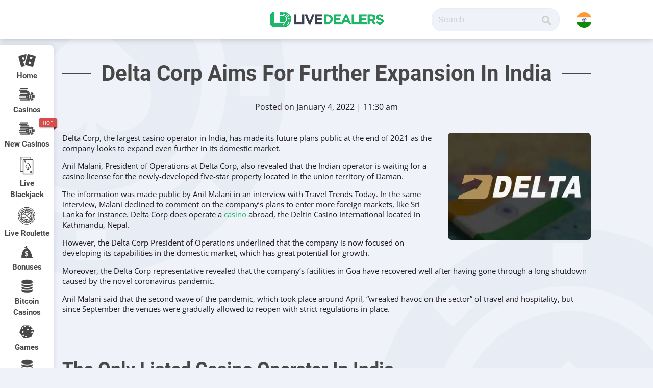

--- FILE ---
content_type: text/html; charset=UTF-8
request_url: https://www.livedealers.com/in/delta-corp-aims-for-further-expansion-in-india/
body_size: 29964
content:
<!DOCTYPE html>
<html lang="en-GB">
<head>
    <meta charset="UTF-8">
    <meta http-equiv="X-UA-Compatible" content="IE=edge,chrome=1">
    <meta name="viewport" content="width=device-width, initial-scale=1, minimum-scale=1, maximum-scale=1">
    <meta name="robots" content="max-image-preview:large">
    <title>Delta Corp Looks To Expand In India As It Waits For License In Daman</title>
    <link rel="pingback" href="https://www.livedealers.com/in/xmlrpc.php">
    <script data-cfasync="false" data-no-defer="1" data-no-minify="1" data-no-optimize="1">var ewww_webp_supported=!1;function check_webp_feature(A,e){var w;e=void 0!==e?e:function(){},ewww_webp_supported?e(ewww_webp_supported):((w=new Image).onload=function(){ewww_webp_supported=0<w.width&&0<w.height,e&&e(ewww_webp_supported)},w.onerror=function(){e&&e(!1)},w.src="data:image/webp;base64,"+{alpha:"UklGRkoAAABXRUJQVlA4WAoAAAAQAAAAAAAAAAAAQUxQSAwAAAARBxAR/Q9ERP8DAABWUDggGAAAABQBAJ0BKgEAAQAAAP4AAA3AAP7mtQAAAA=="}[A])}check_webp_feature("alpha");</script><script data-cfasync="false" data-no-defer="1" data-no-minify="1" data-no-optimize="1">var Arrive=function(c,w){"use strict";if(c.MutationObserver&&"undefined"!=typeof HTMLElement){var r,a=0,u=(r=HTMLElement.prototype.matches||HTMLElement.prototype.webkitMatchesSelector||HTMLElement.prototype.mozMatchesSelector||HTMLElement.prototype.msMatchesSelector,{matchesSelector:function(e,t){return e instanceof HTMLElement&&r.call(e,t)},addMethod:function(e,t,r){var a=e[t];e[t]=function(){return r.length==arguments.length?r.apply(this,arguments):"function"==typeof a?a.apply(this,arguments):void 0}},callCallbacks:function(e,t){t&&t.options.onceOnly&&1==t.firedElems.length&&(e=[e[0]]);for(var r,a=0;r=e[a];a++)r&&r.callback&&r.callback.call(r.elem,r.elem);t&&t.options.onceOnly&&1==t.firedElems.length&&t.me.unbindEventWithSelectorAndCallback.call(t.target,t.selector,t.callback)},checkChildNodesRecursively:function(e,t,r,a){for(var i,n=0;i=e[n];n++)r(i,t,a)&&a.push({callback:t.callback,elem:i}),0<i.childNodes.length&&u.checkChildNodesRecursively(i.childNodes,t,r,a)},mergeArrays:function(e,t){var r,a={};for(r in e)e.hasOwnProperty(r)&&(a[r]=e[r]);for(r in t)t.hasOwnProperty(r)&&(a[r]=t[r]);return a},toElementsArray:function(e){return e=void 0!==e&&("number"!=typeof e.length||e===c)?[e]:e}}),e=(l.prototype.addEvent=function(e,t,r,a){a={target:e,selector:t,options:r,callback:a,firedElems:[]};return this._beforeAdding&&this._beforeAdding(a),this._eventsBucket.push(a),a},l.prototype.removeEvent=function(e){for(var t,r=this._eventsBucket.length-1;t=this._eventsBucket[r];r--)e(t)&&(this._beforeRemoving&&this._beforeRemoving(t),(t=this._eventsBucket.splice(r,1))&&t.length&&(t[0].callback=null))},l.prototype.beforeAdding=function(e){this._beforeAdding=e},l.prototype.beforeRemoving=function(e){this._beforeRemoving=e},l),t=function(i,n){var o=new e,l=this,s={fireOnAttributesModification:!1};return o.beforeAdding(function(t){var e=t.target;e!==c.document&&e!==c||(e=document.getElementsByTagName("html")[0]);var r=new MutationObserver(function(e){n.call(this,e,t)}),a=i(t.options);r.observe(e,a),t.observer=r,t.me=l}),o.beforeRemoving(function(e){e.observer.disconnect()}),this.bindEvent=function(e,t,r){t=u.mergeArrays(s,t);for(var a=u.toElementsArray(this),i=0;i<a.length;i++)o.addEvent(a[i],e,t,r)},this.unbindEvent=function(){var r=u.toElementsArray(this);o.removeEvent(function(e){for(var t=0;t<r.length;t++)if(this===w||e.target===r[t])return!0;return!1})},this.unbindEventWithSelectorOrCallback=function(r){var a=u.toElementsArray(this),i=r,e="function"==typeof r?function(e){for(var t=0;t<a.length;t++)if((this===w||e.target===a[t])&&e.callback===i)return!0;return!1}:function(e){for(var t=0;t<a.length;t++)if((this===w||e.target===a[t])&&e.selector===r)return!0;return!1};o.removeEvent(e)},this.unbindEventWithSelectorAndCallback=function(r,a){var i=u.toElementsArray(this);o.removeEvent(function(e){for(var t=0;t<i.length;t++)if((this===w||e.target===i[t])&&e.selector===r&&e.callback===a)return!0;return!1})},this},i=new function(){var s={fireOnAttributesModification:!1,onceOnly:!1,existing:!1};function n(e,t,r){return!(!u.matchesSelector(e,t.selector)||(e._id===w&&(e._id=a++),-1!=t.firedElems.indexOf(e._id)))&&(t.firedElems.push(e._id),!0)}var c=(i=new t(function(e){var t={attributes:!1,childList:!0,subtree:!0};return e.fireOnAttributesModification&&(t.attributes=!0),t},function(e,i){e.forEach(function(e){var t=e.addedNodes,r=e.target,a=[];null!==t&&0<t.length?u.checkChildNodesRecursively(t,i,n,a):"attributes"===e.type&&n(r,i)&&a.push({callback:i.callback,elem:r}),u.callCallbacks(a,i)})})).bindEvent;return i.bindEvent=function(e,t,r){t=void 0===r?(r=t,s):u.mergeArrays(s,t);var a=u.toElementsArray(this);if(t.existing){for(var i=[],n=0;n<a.length;n++)for(var o=a[n].querySelectorAll(e),l=0;l<o.length;l++)i.push({callback:r,elem:o[l]});if(t.onceOnly&&i.length)return r.call(i[0].elem,i[0].elem);setTimeout(u.callCallbacks,1,i)}c.call(this,e,t,r)},i},o=new function(){var a={};function i(e,t){return u.matchesSelector(e,t.selector)}var n=(o=new t(function(){return{childList:!0,subtree:!0}},function(e,r){e.forEach(function(e){var t=e.removedNodes,e=[];null!==t&&0<t.length&&u.checkChildNodesRecursively(t,r,i,e),u.callCallbacks(e,r)})})).bindEvent;return o.bindEvent=function(e,t,r){t=void 0===r?(r=t,a):u.mergeArrays(a,t),n.call(this,e,t,r)},o};d(HTMLElement.prototype),d(NodeList.prototype),d(HTMLCollection.prototype),d(HTMLDocument.prototype),d(Window.prototype);var n={};return s(i,n,"unbindAllArrive"),s(o,n,"unbindAllLeave"),n}function l(){this._eventsBucket=[],this._beforeAdding=null,this._beforeRemoving=null}function s(e,t,r){u.addMethod(t,r,e.unbindEvent),u.addMethod(t,r,e.unbindEventWithSelectorOrCallback),u.addMethod(t,r,e.unbindEventWithSelectorAndCallback)}function d(e){e.arrive=i.bindEvent,s(i,e,"unbindArrive"),e.leave=o.bindEvent,s(o,e,"unbindLeave")}}(window,void 0),ewww_webp_supported=!1;function check_webp_feature(e,t){var r;ewww_webp_supported?t(ewww_webp_supported):((r=new Image).onload=function(){ewww_webp_supported=0<r.width&&0<r.height,t(ewww_webp_supported)},r.onerror=function(){t(!1)},r.src="data:image/webp;base64,"+{alpha:"UklGRkoAAABXRUJQVlA4WAoAAAAQAAAAAAAAAAAAQUxQSAwAAAARBxAR/Q9ERP8DAABWUDggGAAAABQBAJ0BKgEAAQAAAP4AAA3AAP7mtQAAAA==",animation:"UklGRlIAAABXRUJQVlA4WAoAAAASAAAAAAAAAAAAQU5JTQYAAAD/////AABBTk1GJgAAAAAAAAAAAAAAAAAAAGQAAABWUDhMDQAAAC8AAAAQBxAREYiI/gcA"}[e])}function ewwwLoadImages(e){if(e){for(var t=document.querySelectorAll(".batch-image img, .image-wrapper a, .ngg-pro-masonry-item a, .ngg-galleria-offscreen-seo-wrapper a"),r=0,a=t.length;r<a;r++)ewwwAttr(t[r],"data-src",t[r].getAttribute("data-webp")),ewwwAttr(t[r],"data-thumbnail",t[r].getAttribute("data-webp-thumbnail"));for(var i=document.querySelectorAll("div.woocommerce-product-gallery__image"),r=0,a=i.length;r<a;r++)ewwwAttr(i[r],"data-thumb",i[r].getAttribute("data-webp-thumb"))}for(var n=document.querySelectorAll("video"),r=0,a=n.length;r<a;r++)ewwwAttr(n[r],"poster",e?n[r].getAttribute("data-poster-webp"):n[r].getAttribute("data-poster-image"));for(var o,l=document.querySelectorAll("img.ewww_webp_lazy_load"),r=0,a=l.length;r<a;r++)e&&(ewwwAttr(l[r],"data-lazy-srcset",l[r].getAttribute("data-lazy-srcset-webp")),ewwwAttr(l[r],"data-srcset",l[r].getAttribute("data-srcset-webp")),ewwwAttr(l[r],"data-lazy-src",l[r].getAttribute("data-lazy-src-webp")),ewwwAttr(l[r],"data-src",l[r].getAttribute("data-src-webp")),ewwwAttr(l[r],"data-orig-file",l[r].getAttribute("data-webp-orig-file")),ewwwAttr(l[r],"data-medium-file",l[r].getAttribute("data-webp-medium-file")),ewwwAttr(l[r],"data-large-file",l[r].getAttribute("data-webp-large-file")),null!=(o=l[r].getAttribute("srcset"))&&!1!==o&&o.includes("R0lGOD")&&ewwwAttr(l[r],"src",l[r].getAttribute("data-lazy-src-webp"))),l[r].className=l[r].className.replace(/\bewww_webp_lazy_load\b/,"");for(var s=document.querySelectorAll(".ewww_webp"),r=0,a=s.length;r<a;r++)e?(ewwwAttr(s[r],"srcset",s[r].getAttribute("data-srcset-webp")),ewwwAttr(s[r],"src",s[r].getAttribute("data-src-webp")),ewwwAttr(s[r],"data-orig-file",s[r].getAttribute("data-webp-orig-file")),ewwwAttr(s[r],"data-medium-file",s[r].getAttribute("data-webp-medium-file")),ewwwAttr(s[r],"data-large-file",s[r].getAttribute("data-webp-large-file")),ewwwAttr(s[r],"data-large_image",s[r].getAttribute("data-webp-large_image")),ewwwAttr(s[r],"data-src",s[r].getAttribute("data-webp-src"))):(ewwwAttr(s[r],"srcset",s[r].getAttribute("data-srcset-img")),ewwwAttr(s[r],"src",s[r].getAttribute("data-src-img"))),s[r].className=s[r].className.replace(/\bewww_webp\b/,"ewww_webp_loaded");window.jQuery&&jQuery.fn.isotope&&jQuery.fn.imagesLoaded&&(jQuery(".fusion-posts-container-infinite").imagesLoaded(function(){jQuery(".fusion-posts-container-infinite").hasClass("isotope")&&jQuery(".fusion-posts-container-infinite").isotope()}),jQuery(".fusion-portfolio:not(.fusion-recent-works) .fusion-portfolio-wrapper").imagesLoaded(function(){jQuery(".fusion-portfolio:not(.fusion-recent-works) .fusion-portfolio-wrapper").isotope()}))}function ewwwWebPInit(e){ewwwLoadImages(e),ewwwNggLoadGalleries(e),document.arrive(".ewww_webp",function(){ewwwLoadImages(e)}),document.arrive(".ewww_webp_lazy_load",function(){ewwwLoadImages(e)}),document.arrive("videos",function(){ewwwLoadImages(e)}),"loading"==document.readyState?document.addEventListener("DOMContentLoaded",ewwwJSONParserInit):("undefined"!=typeof galleries&&ewwwNggParseGalleries(e),ewwwWooParseVariations(e))}function ewwwAttr(e,t,r){null!=r&&!1!==r&&e.setAttribute(t,r)}function ewwwJSONParserInit(){"undefined"!=typeof galleries&&check_webp_feature("alpha",ewwwNggParseGalleries),check_webp_feature("alpha",ewwwWooParseVariations)}function ewwwWooParseVariations(e){if(e)for(var t=document.querySelectorAll("form.variations_form"),r=0,a=t.length;r<a;r++){var i=t[r].getAttribute("data-product_variations"),n=!1;try{for(var o in i=JSON.parse(i))void 0!==i[o]&&void 0!==i[o].image&&(void 0!==i[o].image.src_webp&&(i[o].image.src=i[o].image.src_webp,n=!0),void 0!==i[o].image.srcset_webp&&(i[o].image.srcset=i[o].image.srcset_webp,n=!0),void 0!==i[o].image.full_src_webp&&(i[o].image.full_src=i[o].image.full_src_webp,n=!0),void 0!==i[o].image.gallery_thumbnail_src_webp&&(i[o].image.gallery_thumbnail_src=i[o].image.gallery_thumbnail_src_webp,n=!0),void 0!==i[o].image.thumb_src_webp&&(i[o].image.thumb_src=i[o].image.thumb_src_webp,n=!0));n&&ewwwAttr(t[r],"data-product_variations",JSON.stringify(i))}catch(e){}}}function ewwwNggParseGalleries(e){if(e)for(var t in galleries){var r=galleries[t];galleries[t].images_list=ewwwNggParseImageList(r.images_list)}}function ewwwNggLoadGalleries(e){e&&document.addEventListener("ngg.galleria.themeadded",function(e,t){window.ngg_galleria._create_backup=window.ngg_galleria.create,window.ngg_galleria.create=function(e,t){var r=$(e).data("id");return galleries["gallery_"+r].images_list=ewwwNggParseImageList(galleries["gallery_"+r].images_list),window.ngg_galleria._create_backup(e,t)}})}function ewwwNggParseImageList(e){for(var t in e){var r=e[t];if(void 0!==r["image-webp"]&&(e[t].image=r["image-webp"],delete e[t]["image-webp"]),void 0!==r["thumb-webp"]&&(e[t].thumb=r["thumb-webp"],delete e[t]["thumb-webp"]),void 0!==r.full_image_webp&&(e[t].full_image=r.full_image_webp,delete e[t].full_image_webp),void 0!==r.srcsets)for(var a in r.srcsets)nggSrcset=r.srcsets[a],void 0!==r.srcsets[a+"-webp"]&&(e[t].srcsets[a]=r.srcsets[a+"-webp"],delete e[t].srcsets[a+"-webp"]);if(void 0!==r.full_srcsets)for(var i in r.full_srcsets)nggFSrcset=r.full_srcsets[i],void 0!==r.full_srcsets[i+"-webp"]&&(e[t].full_srcsets[i]=r.full_srcsets[i+"-webp"],delete e[t].full_srcsets[i+"-webp"])}return e}check_webp_feature("alpha",ewwwWebPInit);</script><meta name='robots' content='index, follow, max-image-preview:large, max-snippet:-1, max-video-preview:-1' />
	<style>img:is([sizes="auto" i], [sizes^="auto," i]) { contain-intrinsic-size: 3000px 1500px }</style>
	
	<!-- This site is optimized with the Yoast SEO plugin v26.1.1 - https://yoast.com/wordpress/plugins/seo/ -->
	<meta name="description" content="Delta Corp, the largest and only listed casino operator in India, revealed that the company looks to expand even further in its domestic market. Read more..." />
	<link rel="canonical" href="https://www.livedealers.com/in/delta-corp-aims-for-further-expansion-in-india/" />
	<meta property="og:locale" content="en_GB" />
	<meta property="og:type" content="article" />
	<meta property="og:title" content="Delta Corp Looks To Expand In India As It Waits For License In Daman" />
	<meta property="og:description" content="Delta Corp, the largest and only listed casino operator in India, revealed that the company looks to expand even further in its domestic market. Read more..." />
	<meta property="og:url" content="https://www.livedealers.com/in/delta-corp-aims-for-further-expansion-in-india/" />
	<meta property="og:site_name" content="Live Dealers IN" />
	<meta property="article:published_time" content="2022-01-04T11:30:28+00:00" />
	<meta property="article:modified_time" content="2022-01-04T11:30:30+00:00" />
	<meta property="og:image" content="https://www.livedealers.com/in/wp-content/uploads/sites/12/2022/01/delta_corp_focused_on_india_expansion_waiting_for_daman_license.jpg" />
	<meta property="og:image:width" content="400" />
	<meta property="og:image:height" content="300" />
	<meta property="og:image:type" content="image/jpeg" />
	<meta name="author" content="Eddie Green" />
	<meta name="twitter:card" content="summary_large_image" />
	<meta name="twitter:label1" content="Written by" />
	<meta name="twitter:data1" content="Eddie Green" />
	<script type="application/ld+json" class="yoast-schema-graph">{"@context":"https://schema.org","@graph":[{"@type":"WebPage","@id":"https://www.livedealers.com/in/delta-corp-aims-for-further-expansion-in-india/","url":"https://www.livedealers.com/in/delta-corp-aims-for-further-expansion-in-india/","name":"Delta Corp Looks To Expand In India As It Waits For License In Daman","isPartOf":{"@id":"https://www.livedealers.com/in/#website"},"primaryImageOfPage":{"@id":"https://www.livedealers.com/in/delta-corp-aims-for-further-expansion-in-india/#primaryimage"},"image":{"@id":"https://www.livedealers.com/in/delta-corp-aims-for-further-expansion-in-india/#primaryimage"},"thumbnailUrl":"https://www.livedealers.com/in/wp-content/uploads/sites/12/2022/01/delta_corp_focused_on_india_expansion_waiting_for_daman_license.jpg","datePublished":"2022-01-04T11:30:28+00:00","dateModified":"2022-01-04T11:30:30+00:00","author":{"@id":"https://www.livedealers.com/in/#/schema/person/206d9c66ce9ea0b694638155e8cafff5"},"description":"Delta Corp, the largest and only listed casino operator in India, revealed that the company looks to expand even further in its domestic market. Read more...","breadcrumb":{"@id":"https://www.livedealers.com/in/delta-corp-aims-for-further-expansion-in-india/#breadcrumb"},"inLanguage":"en-GB","potentialAction":[{"@type":"ReadAction","target":["https://www.livedealers.com/in/delta-corp-aims-for-further-expansion-in-india/"]}]},{"@type":"ImageObject","inLanguage":"en-GB","@id":"https://www.livedealers.com/in/delta-corp-aims-for-further-expansion-in-india/#primaryimage","url":"https://www.livedealers.com/in/wp-content/uploads/sites/12/2022/01/delta_corp_focused_on_india_expansion_waiting_for_daman_license.jpg","contentUrl":"https://www.livedealers.com/in/wp-content/uploads/sites/12/2022/01/delta_corp_focused_on_india_expansion_waiting_for_daman_license.jpg","width":400,"height":300,"caption":"delta_corp_focused_on_india_expansion_waiting_for_daman_license"},{"@type":"BreadcrumbList","@id":"https://www.livedealers.com/in/delta-corp-aims-for-further-expansion-in-india/#breadcrumb","itemListElement":[{"@type":"ListItem","position":1,"name":"Home","item":"https://www.livedealers.com/in/"},{"@type":"ListItem","position":2,"name":"Delta Corp Aims For Further Expansion In India"}]},{"@type":"WebSite","@id":"https://www.livedealers.com/in/#website","url":"https://www.livedealers.com/in/","name":"Live Dealers IN","description":"Invaluable resource for everything related to the live casino industry for players in India.","potentialAction":[{"@type":"SearchAction","target":{"@type":"EntryPoint","urlTemplate":"https://www.livedealers.com/in/?s={search_term_string}"},"query-input":{"@type":"PropertyValueSpecification","valueRequired":true,"valueName":"search_term_string"}}],"inLanguage":"en-GB"},{"@type":"Person","@id":"https://www.livedealers.com/in/#/schema/person/206d9c66ce9ea0b694638155e8cafff5","name":"Eddie Green","image":{"@type":"ImageObject","inLanguage":"en-GB","@id":"https://www.livedealers.com/in/#/schema/person/image/","url":"https://secure.gravatar.com/avatar/d285a021c82cf13e0ba99474324b32798e3284e0f486f4201c89df8964b02a95?s=96&d=mm&r=g","contentUrl":"https://secure.gravatar.com/avatar/d285a021c82cf13e0ba99474324b32798e3284e0f486f4201c89df8964b02a95?s=96&d=mm&r=g","caption":"Eddie Green"},"sameAs":["n.dimitar@gmail.com"],"url":"https://www.livedealers.com/in/author/dadmosbius-net/"}]}</script>
	<!-- / Yoast SEO plugin. -->


<link rel='dns-prefetch' href='//cdn.jsdelivr.net' />
<link rel='dns-prefetch' href='//cdnjs.cloudflare.com' />
<link rel='dns-prefetch' href='//unpkg.com' />


<!-- WS Google Webmaster Tools v2.1 - https://wordpress.org/plugins/ws-google-webmaster-tools/ -->
<!-- Website - http://www.webshouter.net/ -->
<meta name="google-site-verification" content="XkJGQbzGz8yhux4d45ZIm6iv5YRgIl2E9hdxRHTzzeg" />
<script async src="https://www.googletagmanager.com/gtag/js?id=UA-118515415-1"></script> <script>window.dataLayer=window.dataLayer||[];function gtag(){dataLayer.push(arguments)};gtag('js',new Date());gtag('config','UA-118515415-1');</script>
<!-- / WS Google Webmaster Tools plugin. -->

<link rel="alternate" type="application/rss+xml" title="Live Dealers IN &raquo; Delta Corp Aims For Further Expansion In India Comments Feed" href="https://www.livedealers.com/in/delta-corp-aims-for-further-expansion-in-india/feed/" />
<script type="text/javascript">
/* <![CDATA[ */
window._wpemojiSettings = {"baseUrl":"https:\/\/s.w.org\/images\/core\/emoji\/16.0.1\/72x72\/","ext":".png","svgUrl":"https:\/\/s.w.org\/images\/core\/emoji\/16.0.1\/svg\/","svgExt":".svg","source":{"concatemoji":"https:\/\/www.livedealers.com\/in\/wp-includes\/js\/wp-emoji-release.min.js?ver=6.8.3"}};
/*! This file is auto-generated */
!function(s,n){var o,i,e;function c(e){try{var t={supportTests:e,timestamp:(new Date).valueOf()};sessionStorage.setItem(o,JSON.stringify(t))}catch(e){}}function p(e,t,n){e.clearRect(0,0,e.canvas.width,e.canvas.height),e.fillText(t,0,0);var t=new Uint32Array(e.getImageData(0,0,e.canvas.width,e.canvas.height).data),a=(e.clearRect(0,0,e.canvas.width,e.canvas.height),e.fillText(n,0,0),new Uint32Array(e.getImageData(0,0,e.canvas.width,e.canvas.height).data));return t.every(function(e,t){return e===a[t]})}function u(e,t){e.clearRect(0,0,e.canvas.width,e.canvas.height),e.fillText(t,0,0);for(var n=e.getImageData(16,16,1,1),a=0;a<n.data.length;a++)if(0!==n.data[a])return!1;return!0}function f(e,t,n,a){switch(t){case"flag":return n(e,"\ud83c\udff3\ufe0f\u200d\u26a7\ufe0f","\ud83c\udff3\ufe0f\u200b\u26a7\ufe0f")?!1:!n(e,"\ud83c\udde8\ud83c\uddf6","\ud83c\udde8\u200b\ud83c\uddf6")&&!n(e,"\ud83c\udff4\udb40\udc67\udb40\udc62\udb40\udc65\udb40\udc6e\udb40\udc67\udb40\udc7f","\ud83c\udff4\u200b\udb40\udc67\u200b\udb40\udc62\u200b\udb40\udc65\u200b\udb40\udc6e\u200b\udb40\udc67\u200b\udb40\udc7f");case"emoji":return!a(e,"\ud83e\udedf")}return!1}function g(e,t,n,a){var r="undefined"!=typeof WorkerGlobalScope&&self instanceof WorkerGlobalScope?new OffscreenCanvas(300,150):s.createElement("canvas"),o=r.getContext("2d",{willReadFrequently:!0}),i=(o.textBaseline="top",o.font="600 32px Arial",{});return e.forEach(function(e){i[e]=t(o,e,n,a)}),i}function t(e){var t=s.createElement("script");t.src=e,t.defer=!0,s.head.appendChild(t)}"undefined"!=typeof Promise&&(o="wpEmojiSettingsSupports",i=["flag","emoji"],n.supports={everything:!0,everythingExceptFlag:!0},e=new Promise(function(e){s.addEventListener("DOMContentLoaded",e,{once:!0})}),new Promise(function(t){var n=function(){try{var e=JSON.parse(sessionStorage.getItem(o));if("object"==typeof e&&"number"==typeof e.timestamp&&(new Date).valueOf()<e.timestamp+604800&&"object"==typeof e.supportTests)return e.supportTests}catch(e){}return null}();if(!n){if("undefined"!=typeof Worker&&"undefined"!=typeof OffscreenCanvas&&"undefined"!=typeof URL&&URL.createObjectURL&&"undefined"!=typeof Blob)try{var e="postMessage("+g.toString()+"("+[JSON.stringify(i),f.toString(),p.toString(),u.toString()].join(",")+"));",a=new Blob([e],{type:"text/javascript"}),r=new Worker(URL.createObjectURL(a),{name:"wpTestEmojiSupports"});return void(r.onmessage=function(e){c(n=e.data),r.terminate(),t(n)})}catch(e){}c(n=g(i,f,p,u))}t(n)}).then(function(e){for(var t in e)n.supports[t]=e[t],n.supports.everything=n.supports.everything&&n.supports[t],"flag"!==t&&(n.supports.everythingExceptFlag=n.supports.everythingExceptFlag&&n.supports[t]);n.supports.everythingExceptFlag=n.supports.everythingExceptFlag&&!n.supports.flag,n.DOMReady=!1,n.readyCallback=function(){n.DOMReady=!0}}).then(function(){return e}).then(function(){var e;n.supports.everything||(n.readyCallback(),(e=n.source||{}).concatemoji?t(e.concatemoji):e.wpemoji&&e.twemoji&&(t(e.twemoji),t(e.wpemoji)))}))}((window,document),window._wpemojiSettings);
/* ]]> */
</script>
<style id='wp-emoji-styles-inline-css' type='text/css'>

	img.wp-smiley, img.emoji {
		display: inline !important;
		border: none !important;
		box-shadow: none !important;
		height: 1em !important;
		width: 1em !important;
		margin: 0 0.07em !important;
		vertical-align: -0.1em !important;
		background: none !important;
		padding: 0 !important;
	}
</style>
<link rel='stylesheet' id='wp-block-library-css' href='https://www.livedealers.com/in/wp-includes/css/dist/block-library/style.min.css?ver=6.8.3' type='text/css' media='all' />
<style id='classic-theme-styles-inline-css' type='text/css'>
/*! This file is auto-generated */
.wp-block-button__link{color:#fff;background-color:#32373c;border-radius:9999px;box-shadow:none;text-decoration:none;padding:calc(.667em + 2px) calc(1.333em + 2px);font-size:1.125em}.wp-block-file__button{background:#32373c;color:#fff;text-decoration:none}
</style>
<style id='global-styles-inline-css' type='text/css'>
:root{--wp--preset--aspect-ratio--square: 1;--wp--preset--aspect-ratio--4-3: 4/3;--wp--preset--aspect-ratio--3-4: 3/4;--wp--preset--aspect-ratio--3-2: 3/2;--wp--preset--aspect-ratio--2-3: 2/3;--wp--preset--aspect-ratio--16-9: 16/9;--wp--preset--aspect-ratio--9-16: 9/16;--wp--preset--color--black: #000000;--wp--preset--color--cyan-bluish-gray: #abb8c3;--wp--preset--color--white: #ffffff;--wp--preset--color--pale-pink: #f78da7;--wp--preset--color--vivid-red: #cf2e2e;--wp--preset--color--luminous-vivid-orange: #ff6900;--wp--preset--color--luminous-vivid-amber: #fcb900;--wp--preset--color--light-green-cyan: #7bdcb5;--wp--preset--color--vivid-green-cyan: #00d084;--wp--preset--color--pale-cyan-blue: #8ed1fc;--wp--preset--color--vivid-cyan-blue: #0693e3;--wp--preset--color--vivid-purple: #9b51e0;--wp--preset--gradient--vivid-cyan-blue-to-vivid-purple: linear-gradient(135deg,rgba(6,147,227,1) 0%,rgb(155,81,224) 100%);--wp--preset--gradient--light-green-cyan-to-vivid-green-cyan: linear-gradient(135deg,rgb(122,220,180) 0%,rgb(0,208,130) 100%);--wp--preset--gradient--luminous-vivid-amber-to-luminous-vivid-orange: linear-gradient(135deg,rgba(252,185,0,1) 0%,rgba(255,105,0,1) 100%);--wp--preset--gradient--luminous-vivid-orange-to-vivid-red: linear-gradient(135deg,rgba(255,105,0,1) 0%,rgb(207,46,46) 100%);--wp--preset--gradient--very-light-gray-to-cyan-bluish-gray: linear-gradient(135deg,rgb(238,238,238) 0%,rgb(169,184,195) 100%);--wp--preset--gradient--cool-to-warm-spectrum: linear-gradient(135deg,rgb(74,234,220) 0%,rgb(151,120,209) 20%,rgb(207,42,186) 40%,rgb(238,44,130) 60%,rgb(251,105,98) 80%,rgb(254,248,76) 100%);--wp--preset--gradient--blush-light-purple: linear-gradient(135deg,rgb(255,206,236) 0%,rgb(152,150,240) 100%);--wp--preset--gradient--blush-bordeaux: linear-gradient(135deg,rgb(254,205,165) 0%,rgb(254,45,45) 50%,rgb(107,0,62) 100%);--wp--preset--gradient--luminous-dusk: linear-gradient(135deg,rgb(255,203,112) 0%,rgb(199,81,192) 50%,rgb(65,88,208) 100%);--wp--preset--gradient--pale-ocean: linear-gradient(135deg,rgb(255,245,203) 0%,rgb(182,227,212) 50%,rgb(51,167,181) 100%);--wp--preset--gradient--electric-grass: linear-gradient(135deg,rgb(202,248,128) 0%,rgb(113,206,126) 100%);--wp--preset--gradient--midnight: linear-gradient(135deg,rgb(2,3,129) 0%,rgb(40,116,252) 100%);--wp--preset--font-size--small: 13px;--wp--preset--font-size--medium: 20px;--wp--preset--font-size--large: 36px;--wp--preset--font-size--x-large: 42px;--wp--preset--spacing--20: 0.44rem;--wp--preset--spacing--30: 0.67rem;--wp--preset--spacing--40: 1rem;--wp--preset--spacing--50: 1.5rem;--wp--preset--spacing--60: 2.25rem;--wp--preset--spacing--70: 3.38rem;--wp--preset--spacing--80: 5.06rem;--wp--preset--shadow--natural: 6px 6px 9px rgba(0, 0, 0, 0.2);--wp--preset--shadow--deep: 12px 12px 50px rgba(0, 0, 0, 0.4);--wp--preset--shadow--sharp: 6px 6px 0px rgba(0, 0, 0, 0.2);--wp--preset--shadow--outlined: 6px 6px 0px -3px rgba(255, 255, 255, 1), 6px 6px rgba(0, 0, 0, 1);--wp--preset--shadow--crisp: 6px 6px 0px rgba(0, 0, 0, 1);}:where(.is-layout-flex){gap: 0.5em;}:where(.is-layout-grid){gap: 0.5em;}body .is-layout-flex{display: flex;}.is-layout-flex{flex-wrap: wrap;align-items: center;}.is-layout-flex > :is(*, div){margin: 0;}body .is-layout-grid{display: grid;}.is-layout-grid > :is(*, div){margin: 0;}:where(.wp-block-columns.is-layout-flex){gap: 2em;}:where(.wp-block-columns.is-layout-grid){gap: 2em;}:where(.wp-block-post-template.is-layout-flex){gap: 1.25em;}:where(.wp-block-post-template.is-layout-grid){gap: 1.25em;}.has-black-color{color: var(--wp--preset--color--black) !important;}.has-cyan-bluish-gray-color{color: var(--wp--preset--color--cyan-bluish-gray) !important;}.has-white-color{color: var(--wp--preset--color--white) !important;}.has-pale-pink-color{color: var(--wp--preset--color--pale-pink) !important;}.has-vivid-red-color{color: var(--wp--preset--color--vivid-red) !important;}.has-luminous-vivid-orange-color{color: var(--wp--preset--color--luminous-vivid-orange) !important;}.has-luminous-vivid-amber-color{color: var(--wp--preset--color--luminous-vivid-amber) !important;}.has-light-green-cyan-color{color: var(--wp--preset--color--light-green-cyan) !important;}.has-vivid-green-cyan-color{color: var(--wp--preset--color--vivid-green-cyan) !important;}.has-pale-cyan-blue-color{color: var(--wp--preset--color--pale-cyan-blue) !important;}.has-vivid-cyan-blue-color{color: var(--wp--preset--color--vivid-cyan-blue) !important;}.has-vivid-purple-color{color: var(--wp--preset--color--vivid-purple) !important;}.has-black-background-color{background-color: var(--wp--preset--color--black) !important;}.has-cyan-bluish-gray-background-color{background-color: var(--wp--preset--color--cyan-bluish-gray) !important;}.has-white-background-color{background-color: var(--wp--preset--color--white) !important;}.has-pale-pink-background-color{background-color: var(--wp--preset--color--pale-pink) !important;}.has-vivid-red-background-color{background-color: var(--wp--preset--color--vivid-red) !important;}.has-luminous-vivid-orange-background-color{background-color: var(--wp--preset--color--luminous-vivid-orange) !important;}.has-luminous-vivid-amber-background-color{background-color: var(--wp--preset--color--luminous-vivid-amber) !important;}.has-light-green-cyan-background-color{background-color: var(--wp--preset--color--light-green-cyan) !important;}.has-vivid-green-cyan-background-color{background-color: var(--wp--preset--color--vivid-green-cyan) !important;}.has-pale-cyan-blue-background-color{background-color: var(--wp--preset--color--pale-cyan-blue) !important;}.has-vivid-cyan-blue-background-color{background-color: var(--wp--preset--color--vivid-cyan-blue) !important;}.has-vivid-purple-background-color{background-color: var(--wp--preset--color--vivid-purple) !important;}.has-black-border-color{border-color: var(--wp--preset--color--black) !important;}.has-cyan-bluish-gray-border-color{border-color: var(--wp--preset--color--cyan-bluish-gray) !important;}.has-white-border-color{border-color: var(--wp--preset--color--white) !important;}.has-pale-pink-border-color{border-color: var(--wp--preset--color--pale-pink) !important;}.has-vivid-red-border-color{border-color: var(--wp--preset--color--vivid-red) !important;}.has-luminous-vivid-orange-border-color{border-color: var(--wp--preset--color--luminous-vivid-orange) !important;}.has-luminous-vivid-amber-border-color{border-color: var(--wp--preset--color--luminous-vivid-amber) !important;}.has-light-green-cyan-border-color{border-color: var(--wp--preset--color--light-green-cyan) !important;}.has-vivid-green-cyan-border-color{border-color: var(--wp--preset--color--vivid-green-cyan) !important;}.has-pale-cyan-blue-border-color{border-color: var(--wp--preset--color--pale-cyan-blue) !important;}.has-vivid-cyan-blue-border-color{border-color: var(--wp--preset--color--vivid-cyan-blue) !important;}.has-vivid-purple-border-color{border-color: var(--wp--preset--color--vivid-purple) !important;}.has-vivid-cyan-blue-to-vivid-purple-gradient-background{background: var(--wp--preset--gradient--vivid-cyan-blue-to-vivid-purple) !important;}.has-light-green-cyan-to-vivid-green-cyan-gradient-background{background: var(--wp--preset--gradient--light-green-cyan-to-vivid-green-cyan) !important;}.has-luminous-vivid-amber-to-luminous-vivid-orange-gradient-background{background: var(--wp--preset--gradient--luminous-vivid-amber-to-luminous-vivid-orange) !important;}.has-luminous-vivid-orange-to-vivid-red-gradient-background{background: var(--wp--preset--gradient--luminous-vivid-orange-to-vivid-red) !important;}.has-very-light-gray-to-cyan-bluish-gray-gradient-background{background: var(--wp--preset--gradient--very-light-gray-to-cyan-bluish-gray) !important;}.has-cool-to-warm-spectrum-gradient-background{background: var(--wp--preset--gradient--cool-to-warm-spectrum) !important;}.has-blush-light-purple-gradient-background{background: var(--wp--preset--gradient--blush-light-purple) !important;}.has-blush-bordeaux-gradient-background{background: var(--wp--preset--gradient--blush-bordeaux) !important;}.has-luminous-dusk-gradient-background{background: var(--wp--preset--gradient--luminous-dusk) !important;}.has-pale-ocean-gradient-background{background: var(--wp--preset--gradient--pale-ocean) !important;}.has-electric-grass-gradient-background{background: var(--wp--preset--gradient--electric-grass) !important;}.has-midnight-gradient-background{background: var(--wp--preset--gradient--midnight) !important;}.has-small-font-size{font-size: var(--wp--preset--font-size--small) !important;}.has-medium-font-size{font-size: var(--wp--preset--font-size--medium) !important;}.has-large-font-size{font-size: var(--wp--preset--font-size--large) !important;}.has-x-large-font-size{font-size: var(--wp--preset--font-size--x-large) !important;}
:where(.wp-block-post-template.is-layout-flex){gap: 1.25em;}:where(.wp-block-post-template.is-layout-grid){gap: 1.25em;}
:where(.wp-block-columns.is-layout-flex){gap: 2em;}:where(.wp-block-columns.is-layout-grid){gap: 2em;}
:root :where(.wp-block-pullquote){font-size: 1.5em;line-height: 1.6;}
</style>
<link rel='stylesheet' id='geot-css-css' href='https://www.livedealers.com/in/wp-content/plugins/geotargetingwp/public/css/geotarget-public.min.css?ver=6.8.3' type='text/css' media='all' />
<link rel='stylesheet' id='style-css' href='https://www.livedealers.com/in/wp-content/themes/livedealers/style.css?ver=1.0.046' type='text/css' media='' />
<link rel='stylesheet' id='swiper-css' href='https://cdnjs.cloudflare.com/ajax/libs/Swiper/4.4.2/css/swiper.min.css?ver=1.0.0' type='text/css' media='all' />
<script type="text/javascript" src="https://www.livedealers.com/in/wp-includes/js/jquery/jquery.min.js?ver=3.7.1" id="jquery-core-js"></script>
<script type="text/javascript" src="https://www.livedealers.com/in/wp-includes/js/jquery/jquery-migrate.min.js?ver=3.4.1" id="jquery-migrate-js"></script>
<script type="text/javascript" src="https://cdn.jsdelivr.net/npm/vue@2.5.17/dist/vue.min.js?ver=1.0.0" id="Vue-js"></script>
<script type="text/javascript" src="https://cdn.jsdelivr.net/npm/vue-tippy@2.1.0/dist/vue-tippy.min.js?ver=1.0.0" id="VueTippy-js"></script>
<link rel="https://api.w.org/" href="https://www.livedealers.com/in/wp-json/" /><link rel="alternate" title="JSON" type="application/json" href="https://www.livedealers.com/in/wp-json/wp/v2/posts/12325" /><link rel="EditURI" type="application/rsd+xml" title="RSD" href="https://www.livedealers.com/in/xmlrpc.php?rsd" />
<meta name="generator" content="WordPress 6.8.3" />
<link rel='shortlink' href='https://www.livedealers.com/in/?p=12325' />
<link rel="alternate" title="oEmbed (JSON)" type="application/json+oembed" href="https://www.livedealers.com/in/wp-json/oembed/1.0/embed?url=https%3A%2F%2Fwww.livedealers.com%2Fin%2Fdelta-corp-aims-for-further-expansion-in-india%2F" />
<link rel="alternate" title="oEmbed (XML)" type="text/xml+oembed" href="https://www.livedealers.com/in/wp-json/oembed/1.0/embed?url=https%3A%2F%2Fwww.livedealers.com%2Fin%2Fdelta-corp-aims-for-further-expansion-in-india%2F&#038;format=xml" />
    
    <script type="text/javascript">
        var ajaxurl = 'https://www.livedealers.com/in/wp-admin/admin-ajax.php';
    </script>
<noscript><style>.lazyload[data-src]{display:none !important;}</style></noscript><style>.lazyload{background-image:none !important;}.lazyload:before{background-image:none !important;}</style><link rel="icon" href="https://www.livedealers.com/in/wp-content/uploads/sites/12/2019/05/cropped-LD-Icon-32x32.png" sizes="32x32" />
<link rel="icon" href="https://www.livedealers.com/in/wp-content/uploads/sites/12/2019/05/cropped-LD-Icon-192x192.png" sizes="192x192" />
<link rel="apple-touch-icon" href="https://www.livedealers.com/in/wp-content/uploads/sites/12/2019/05/cropped-LD-Icon-180x180.png" />
<meta name="msapplication-TileImage" content="https://www.livedealers.com/in/wp-content/uploads/sites/12/2019/05/cropped-LD-Icon-270x270.png" />
   <!-- Google tag (gtag.js) --> <script async src="https://www.googletagmanager.com/gtag/js?id=G-DG84BN0BM9"></script> 
   <script> window.dataLayer = window.dataLayer || []; function gtag(){dataLayer.push(arguments);} gtag('js', new Date()); gtag('config', 'G-DG84BN0BM9'); </script>


    <script type="text/javascript">(function(c,a){if(!a.__SV){var b=window;try{var d,m,j,k=b.location,f=k.hash;d=function(a,b){return(m=a.match(RegExp(b+"=([^&]*)")))?m[1]:null};f&&d(f,"state")&&(j=JSON.parse(decodeURIComponent(d(f,"state"))),"mpeditor"===j.action&&(b.sessionStorage.setItem("_mpcehash",f),history.replaceState(j.desiredHash||"",c.title,k.pathname+k.search)))}catch(n){}var l,h;window.mixpanel=a;a._i=[];a.init=function(b,d,g){function c(b,i){var a=i.split(".");2==a.length&&(b=b[a[0]],i=a[1]);b[i]=function(){b.push([i].concat(Array.prototype.slice.call(arguments,
0)))}}var e=a;"undefined"!==typeof g?e=a[g]=[]:g="mixpanel";e.people=e.people||[];e.toString=function(b){var a="mixpanel";"mixpanel"!==g&&(a+="."+g);b||(a+=" (stub)");return a};e.people.toString=function(){return e.toString(1)+".people (stub)"};l="disable time_event track track_pageview track_links track_forms track_with_groups add_group set_group remove_group register register_once alias unregister identify name_tag set_config reset opt_in_tracking opt_out_tracking has_opted_in_tracking has_opted_out_tracking clear_opt_in_out_tracking people.set people.set_once people.unset people.increment people.append people.union people.track_charge people.clear_charges people.delete_user people.remove".split(" ");
for(h=0;h<l.length;h++)c(e,l[h]);var f="set set_once union unset remove delete".split(" ");e.get_group=function(){function a(c){b[c]=function(){call2_args=arguments;call2=[c].concat(Array.prototype.slice.call(call2_args,0));e.push([d,call2])}}for(var b={},d=["get_group"].concat(Array.prototype.slice.call(arguments,0)),c=0;c<f.length;c++)a(f[c]);return b};a._i.push([b,d,g])};a.__SV=1.2;b=c.createElement("script");b.type="text/javascript";b.defer=!0;b.src="undefined"!==typeof MIXPANEL_CUSTOM_LIB_URL?
MIXPANEL_CUSTOM_LIB_URL:"file:"===c.location.protocol&&"//cdn4.mxpnl.com/libs/mixpanel-2-latest.min.js".match(/^\/\//)?"https://cdn4.mxpnl.com/libs/mixpanel-2-latest.min.js":"//cdn4.mxpnl.com/libs/mixpanel-2-latest.min.js";d=c.getElementsByTagName("script")[0];d.parentNode.insertBefore(b,d)}})(document,window.mixpanel||[]);
mixpanel.init("eb8a952c39c3c20c6912d09912e3d39d");</script>
</head>
<body>
<script data-cfasync="false" data-no-defer="1" data-no-minify="1" data-no-optimize="1">if(typeof ewww_webp_supported==="undefined"){var ewww_webp_supported=!1}if(ewww_webp_supported){document.body.classList.add("webp-support")}</script>
<!-- Google Tag Manager (noscript) -->
<noscript><iframe src="https://www.googletagmanager.com/ns.html?id=GTM-WZWKT9L"
                  height="0" width="0" style="display:none;visibility:hidden"></iframe></noscript>
<!-- End Google Tag Manager (noscript) -->

<header class="header" data-header>
    <div class="container">
        <a href="https://www.livedealers.com/in" class="logo-holder">
            <img src="[data-uri]"
                 alt="" data-src="https://www.livedealers.com/in/wp-content/themes/livedealers/assets/images/logo/logo--header.png" decoding="async" class="lazyload ewww_webp_lazy_load" width="2040" height="310" data-eio-rwidth="2040" data-eio-rheight="310" data-src-webp="https://www.livedealers.com/in/wp-content/themes/livedealers/assets/images/logo/logo--header.png.webp"><noscript><img src="https://www.livedealers.com/in/wp-content/themes/livedealers/assets/images/logo/logo--header.png"
                 alt="" data-eio="l"></noscript>
        </a>

        <!-- Main Desktop Navigation -->
        <!-- <nav class="main-nav"> -->
        <!-- dynamic menu. go to appearance and setup top navigation menu links -->
                <!-- </nav> -->
        <!-- / Main Desktop Navigation -->

        <!-- Main (Top) Mobile Navigation -->
        <div class="mobile-nav" data-mobile-nav>
                            <a href="https://www.livedealers.com/in/casinos/"
                   class="mobile-nav__item ">
                    <span class="mobile-nav__icon icon-mobnav-wrapper-for-hover">
                        <span
                            class="icon-mobnav icon-mobnav--casinos-green"></span>
                        <span
                            class="icon-mobnav icon-mobnav--casinos-black"></span>
                    </span>
                    <span class="mobile-nav__text">Casinos</span>
                </a>
                            <a href="https://www.livedealers.com/in/games/"
                   class="mobile-nav__item ">
                    <span class="mobile-nav__icon icon-mobnav-wrapper-for-hover">
                        <span
                            class="icon-mobnav icon-mobnav--tables-green"></span>
                        <span
                            class="icon-mobnav icon-mobnav--tables-black"></span>
                    </span>
                    <span class="mobile-nav__text">Tables</span>
                </a>
                            <a href="https://www.livedealers.com/in/software/"
                   class="mobile-nav__item ">
                    <span class="mobile-nav__icon icon-mobnav-wrapper-for-hover">
                        <span
                            class="icon-mobnav icon-mobnav--providers-green"></span>
                        <span
                            class="icon-mobnav icon-mobnav--providers-black"></span>
                    </span>
                    <span class="mobile-nav__text">Providers</span>
                </a>
                            <a href="https://www.livedealers.com/in/blackjack/"
                   class="mobile-nav__item ">
                    <span class="mobile-nav__icon icon-mobnav-wrapper-for-hover">
                        <span
                            class="icon-mobnav icon-mobnav--discover-green"></span>
                        <span
                            class="icon-mobnav icon-mobnav--discover-black"></span>
                    </span>
                    <span class="mobile-nav__text">Blackjack</span>
                </a>
                            <a href="https://www.livedealers.com/in/roulette/"
                   class="mobile-nav__item ">
                    <span class="mobile-nav__icon icon-mobnav-wrapper-for-hover">
                        <span
                            class="icon-mobnav icon-mobnav--discover-green"></span>
                        <span
                            class="icon-mobnav icon-mobnav--discover-black"></span>
                    </span>
                    <span class="mobile-nav__text">Roulette</span>
                </a>
                            <a href="https://www.livedealers.com/in/payments/"
                   class="mobile-nav__item ">
                    <span class="mobile-nav__icon icon-mobnav-wrapper-for-hover">
                        <span
                            class="icon-mobnav icon-mobnav--banking-green"></span>
                        <span
                            class="icon-mobnav icon-mobnav--banking-black"></span>
                    </span>
                    <span class="mobile-nav__text">Banking</span>
                </a>
                    </div>
        <!-- / Main (Top) Mobile Navigation -->

        <!-- / Search form -->

        
<div class="ld_searchform" data-ld-search-form>
    <form method="get" class="searchform" id="searchform" action="https://www.livedealers.com/in/">
        <div class="ld-search-input-wrapp">
            <input class="searchinput" value="Search" onfocus="if (this.value == 'Search') {this.value = '';}" onblur="if (this.value == '') {this.value = 'Search';}" id="searchinput" type="text" name="s"  />
            <button name = "submit" type = "submit" class="searchsubmit"><img src="[data-uri]" alt="search icon" data-src="https://www.livedealers.com/in/wp-content/themes/livedealers/assets/images/search-solid.svg" decoding="async" class="lazyload"><noscript><img src="https://www.livedealers.com/in/wp-content/themes/livedealers/assets/images/search-solid.svg" alt="search icon" data-eio="l"></noscript></button>
        </div>
    </form>
</div>
        <!-- End Search form -->

                                    <!-- Language Switcher Menu -->
            <div class="lang-switcher" data-lang-switch-button>
                <div class="lang-switcher__icon">
                                        <div class="icon-flag icon-flag--in"></div>
                </div>
                <div class="lang-switcher__drop" data-lang-switch-drop>
                                        <a href="/" class="">
                        International                        <span class="icon-flag icon-flag--world"></span>
                    </a>
                                                                                    <a href="/uk/"
                           class="">
                            United Kingdom                            <span class="icon-flag icon-flag--uk"></span>
                        </a>
                    
                                                                                    <a href="/es/"
                           class="">
                            España                            <span class="icon-flag icon-flag--es"></span>
                        </a>
                    
                                                                                    <a href="/de/"
                           class="">
                            Deutschland                            <span class="icon-flag icon-flag--de"></span>
                        </a>
                    
                                                                                    <a href="/in/delta-corp-aims-for-further-expansion-in-india/"
                           class="active">
                            India                            <span class="icon-flag icon-flag--in"></span>
                        </a>
                    
                                                                                    <a href="/usa/"
                           class="">
                            United States                            <span class="icon-flag icon-flag--usa"></span>
                        </a>
                    
                                                                                    <a href="/au/"
                           class="">
                            Australia                            <span class="icon-flag icon-flag--au"></span>
                        </a>
                    
                                                                                    <a href="/at/"
                           class="">
                            Österreich                            <span class="icon-flag icon-flag--at"></span>
                        </a>
                    
                                                                                    <a href="/ca/"
                           class="">
                            Canada                            <span class="icon-flag icon-flag--ca"></span>
                        </a>
                    
                                                                                    <a href="/my/"
                           class="">
                            Malaysia                            <span class="icon-flag icon-flag--my"></span>
                        </a>
                    
                                    </div>
            </div>
            <!-- / Language Switcher Menu -->
        
        <!-- Right (Hamburger) Mobile Navigation -->
        <div class="burger-button" data-burger-button>
            <i class="fas fa-bars"></i>
        </div>
        <!-- / Right (Hamburger) Mobile Navigation -->
    </div>
</header>

<div class="burger-nav" data-burger-menu>
    <div class="ld_search-lang-wrapper" data-search-lang-container></div>
    <div class="burger-nav__acc" data-acc-container="burger-nav">
                            <div data-acc-item>
                <div class="burger-nav__acc-title" data-acc-button>
                    <div class="icon-mobnav-wrapper-for-hover">
                        <span
                            class="icon-mobnav icon-mobnav--casinos-green"></span>
                        <span
                            class="icon-mobnav icon-mobnav--casinos-black"></span>
                    </div>
                    <div class="p10 flex1">Discover Casinos</div>
                    <i class="fas fa-plus"></i>
                    <i class="fas fa-minus"></i>
                </div>
                <ul class="burger-nav__acc-list" data-acc-expandable>
                                            <li>
                                                    <a href="https://www.livedealers.com/in/casinos/rizk/">
                                <span class="icon-mobnav icon-mobnav--bullet-black"></span>
                                <span>Rizk India</span>
                            </a>
                            </li>
                                                <li>
                                                    <a href="https://www.livedealers.com/in/casinos/royal-panda/">
                                <span class="icon-mobnav icon-mobnav--bullet-black"></span>
                                <span>Royal Panda Live Casino Review</span>
                            </a>
                            </li>
                                                <li>
                                                    <a href="https://www.livedealers.com/in/casinos/bet-winner/">
                                <span class="icon-mobnav icon-mobnav--bullet-black"></span>
                                <span>BetWinner</span>
                            </a>
                            </li>
                                                <li>
                                                    <a href="https://www.livedealers.com/in/casinos/leo-vegas/">
                                <span class="icon-mobnav icon-mobnav--bullet-black"></span>
                                <span>Leo Vegas</span>
                            </a>
                            </li>
                                                <li>
                                                    <a href="https://www.livedealers.com/in/casinos/lucky-days/">
                                <span class="icon-mobnav icon-mobnav--bullet-black"></span>
                                <span>Lucky Days</span>
                            </a>
                            </li>
                                        </ul>
            </div>
                    <div data-acc-item>
                <div class="burger-nav__acc-title" data-acc-button>
                    <div class="icon-mobnav-wrapper-for-hover">
                        <span
                            class="icon-mobnav icon-mobnav--tables-green"></span>
                        <span
                            class="icon-mobnav icon-mobnav--tables-black"></span>
                    </div>
                    <div class="p10 flex1">Discover Tables</div>
                    <i class="fas fa-plus"></i>
                    <i class="fas fa-minus"></i>
                </div>
                <ul class="burger-nav__acc-list" data-acc-expandable>
                                            <li>
                                                    <a href="https://www.livedealers.com/in/games/lightning-roulette/">
                                <span class="icon-mobnav icon-mobnav--bullet-black"></span>
                                <span>Lightning Roulette Review, Tips &amp; Strategy</span>
                            </a>
                            </li>
                                                <li>
                                                    <a href="https://www.livedealers.com/in/games/dream-catcher/">
                                <span class="icon-mobnav icon-mobnav--bullet-black"></span>
                                <span>Dream Catcher</span>
                            </a>
                            </li>
                                                <li>
                                                    <a href="https://www.livedealers.com/in/games/immersive-roulette/">
                                <span class="icon-mobnav icon-mobnav--bullet-black"></span>
                                <span>Immersive Roulette Reviewed &amp; Video Preview</span>
                            </a>
                            </li>
                                                <li>
                                                    <a href="https://www.livedealers.com/in/games/blackjack-party/">
                                <span class="icon-mobnav icon-mobnav--bullet-black"></span>
                                <span>Blackjack Party</span>
                            </a>
                            </li>
                                                <li>
                                                    <a href="https://www.livedealers.com/in/games/baccarat-squeeze/">
                                <span class="icon-mobnav icon-mobnav--bullet-black"></span>
                                <span>Baccarat Squeeze</span>
                            </a>
                            </li>
                                        </ul>
            </div>
                    <div data-acc-item>
                <div class="burger-nav__acc-title" data-acc-button>
                    <div class="icon-mobnav-wrapper-for-hover">
                        <span
                            class="icon-mobnav icon-mobnav--providers-green"></span>
                        <span
                            class="icon-mobnav icon-mobnav--providers-black"></span>
                    </div>
                    <div class="p10 flex1">Discover Providers</div>
                    <i class="fas fa-plus"></i>
                    <i class="fas fa-minus"></i>
                </div>
                <ul class="burger-nav__acc-list" data-acc-expandable>
                                            <li>
                                                    <a href="https://www.livedealers.com/in/software/evolution-gaming/">
                                <span class="icon-mobnav icon-mobnav--bullet-black"></span>
                                <span>Evolution Gaming</span>
                            </a>
                            </li>
                                        </ul>
            </div>
                    <div data-acc-item>
                <div class="burger-nav__acc-title" data-acc-button>
                    <div class="icon-mobnav-wrapper-for-hover">
                        <span
                            class="icon-mobnav icon-mobnav--discover-green"></span>
                        <span
                            class="icon-mobnav icon-mobnav--discover-black"></span>
                    </div>
                    <div class="p10 flex1">Discover Games</div>
                    <i class="fas fa-plus"></i>
                    <i class="fas fa-minus"></i>
                </div>
                <ul class="burger-nav__acc-list" data-acc-expandable>
                                            <li>
                                                    <a href="https://www.livedealers.com/in/blackjack/">
                                <span class="icon-mobnav icon-mobnav--bullet-black"></span>
                                <span>Complete Guide To Live Blackjack</span>
                            </a>
                            </li>
                                                <li>
                                                    <a href="https://www.livedealers.com/in/roulette/">
                                <span class="icon-mobnav icon-mobnav--bullet-black"></span>
                                <span>Complete Guide To Live Roulette</span>
                            </a>
                            </li>
                                        </ul>
            </div>
                    <div data-acc-item>
                <div class="burger-nav__acc-title" data-acc-button>
                    <div class="icon-mobnav-wrapper-for-hover">
                        <span
                            class="icon-mobnav icon-mobnav--banking-green"></span>
                        <span
                            class="icon-mobnav icon-mobnav--banking-black"></span>
                    </div>
                    <div class="p10 flex1">Discover Deposit Methods</div>
                    <i class="fas fa-plus"></i>
                    <i class="fas fa-minus"></i>
                </div>
                <ul class="burger-nav__acc-list" data-acc-expandable>
                                            <li>
                                                    <a href="https://www.livedealers.com/in/payments/visa/">
                                <span class="icon-mobnav icon-mobnav--bullet-black"></span>
                                <span>VISA</span>
                            </a>
                            </li>
                                                <li>
                                                    <a href="https://www.livedealers.com/in/payments/mastercard/">
                                <span class="icon-mobnav icon-mobnav--bullet-black"></span>
                                <span>MasterCard</span>
                            </a>
                            </li>
                                                <li>
                                                    <a href="https://www.livedealers.com/in/payments/bitcoin/">
                                <span class="icon-mobnav icon-mobnav--bullet-black"></span>
                                <span>Bitcoin</span>
                            </a>
                            </li>
                                                <li>
                                                    <a href="https://www.livedealers.com/in/payments/skrill/">
                                <span class="icon-mobnav icon-mobnav--bullet-black"></span>
                                <span>Skrill</span>
                            </a>
                            </li>
                                                <li>
                                                    <a href="https://www.livedealers.com/in/payments/litecoin/">
                                <span class="icon-mobnav icon-mobnav--bullet-black"></span>
                                <span>Litecoin</span>
                            </a>
                            </li>
                                                <li>
                                                    <a href="https://www.livedealers.com/in/payments/dogecoin/">
                                <span class="icon-mobnav icon-mobnav--bullet-black"></span>
                                <span>Dogecoin</span>
                            </a>
                            </li>
                                                <li>
                                                    <a href="https://www.livedealers.com/in/payments/ethereum/">
                                <span class="icon-mobnav icon-mobnav--bullet-black"></span>
                                <span>Ethereum</span>
                            </a>
                            </li>
                                        </ul>
            </div>
            </div>
        <div class="burger-nav__featured-casino">
        <h3>
            <span>Featured Casino</span>
        </h3>
                <a href="https://www.livedealers.com/in/casinos/royal-panda/" class="bg-cover-box lazyload"
           style="" data-back="https://www.livedealers.com/in/wp-content/uploads/sites/12/2018/05/rp-live-casino.jpg" data-back-webp="https://www.livedealers.com/in/wp-content/uploads/sites/12/2018/05/rp-live-casino.jpg.webp" data-back-webp="https://www.livedealers.com/in/wp-content/uploads/sites/12/2018/05/rp-live-casino.jpg.webp"></a>
    </div>
    </div>

<div style="display: none;">
    <!-- Mega Menu - Casinos -->
    <div class="mega-menu__left-section" data-megamenu-casinos>
        <div class="mega-menu__title">
            <div class="h5">Best Live Casinos</div>
        </div>
        <div class="image-title-boxes image-title-boxes--centered">
                                <a href=""
                       class="image-title-box ">
                        <div class="image-title-box__image">
                            <img src="" alt="">
                        </div>
                        <div class="image-title-box__title"></div>
                    </a>
                                    <a href=""
                       class="image-title-box ">
                        <div class="image-title-box__image">
                            <img src="" alt="">
                        </div>
                        <div class="image-title-box__title"></div>
                    </a>
                                    <a href=""
                       class="image-title-box ">
                        <div class="image-title-box__image">
                            <img src="" alt="">
                        </div>
                        <div class="image-title-box__title"></div>
                    </a>
                                    <a href=""
                       class="image-title-box ">
                        <div class="image-title-box__image">
                            <img src="" alt="">
                        </div>
                        <div class="image-title-box__title"></div>
                    </a>
                                    <a href=""
                       class="image-title-box ">
                        <div class="image-title-box__image">
                            <img src="" alt="">
                        </div>
                        <div class="image-title-box__title"></div>
                    </a>
                                    <a href=""
                       class="image-title-box ">
                        <div class="image-title-box__image">
                            <img src="" alt="">
                        </div>
                        <div class="image-title-box__title"></div>
                    </a>
                                    <a href="https://www.livedealers.com/in/casinos/royal-panda/"
                       class="image-title-box ">
                        <div class="image-title-box__image">
                            <img src="[data-uri]" alt="" data-src="https://a1.lcb.org/system/modules/casino/logos/attachments/000/011/371/original/royal_panda_logo17012025.png?1737104019" decoding="async" class="lazyload"><noscript><img src="https://a1.lcb.org/system/modules/casino/logos/attachments/000/011/371/original/royal_panda_logo17012025.png?1737104019" alt="" data-eio="l"></noscript>
                        </div>
                        <div class="image-title-box__title">Royal Panda Casino</div>
                    </a>
                        </div>
    </div>
    <div class="mega-menu__title" data-submenu-casinos-title>
        <div class="h5">Popular In UK</div>
    </div>
    <!-- / Mega Menu - Casinos -->

    <!-- Mega Menu - Games -->
    <div class="mega-menu__left-section" data-megamenu-games>
        <div class="mega-menu__title">
            <div class="h5">Top Live Dealer Tables</div>
        </div>
        <div class="image-title-boxes image-title-boxes--centered">
                            <a href="https://www.livedealers.com/in/games/lightning-roulette/"
                   class="image-title-box ">
                    <div class="image-title-box__image">
                        <div class="bg-cover-box lazyload"
                             style="" data-back="https://www.livedealers.com/in/wp-content/uploads/sites/12/2018/04/lightning-roulette-evoluton-gaming-e1530109874637.jpg" data-back-webp="https://www.livedealers.com/in/wp-content/uploads/sites/12/2018/04/lightning-roulette-evoluton-gaming-e1530109874637.jpg.webp" data-back-webp="https://www.livedealers.com/in/wp-content/uploads/sites/12/2018/04/lightning-roulette-evoluton-gaming-e1530109874637.jpg.webp"></div>
                    </div>
                    <div class="image-title-box__title">Lightning Roulette</div>
                </a>
                            <a href=""
                   class="image-title-box ">
                    <div class="image-title-box__image">
                        <div class="bg-cover-box lazyload"
                             style=""></div>
                    </div>
                    <div class="image-title-box__title"></div>
                </a>
                            <a href="https://www.livedealers.com/in/games/blackjack-fortune-vip/"
                   class="image-title-box ">
                    <div class="image-title-box__image">
                        <div class="bg-cover-box lazyload"
                             style="" data-back="https://www.livedealers.com/in/wp-content/uploads/sites/12/2018/03/fortune-VIP-evolution-gaming-min.jpg" data-back-webp="https://www.livedealers.com/in/wp-content/uploads/sites/12/2018/03/fortune-VIP-evolution-gaming-min.jpg.webp" data-back-webp="https://www.livedealers.com/in/wp-content/uploads/sites/12/2018/03/fortune-VIP-evolution-gaming-min.jpg.webp"></div>
                    </div>
                    <div class="image-title-box__title">Blackjack Fortune VIP</div>
                </a>
                            <a href="https://www.livedealers.com/in/games/dream-catcher/"
                   class="image-title-box ">
                    <div class="image-title-box__image">
                        <div class="bg-cover-box lazyload"
                             style="" data-back="https://www.livedealers.com/in/wp-content/uploads/sites/12/2018/03/dream-catcher-from-evolution-gaming.jpg" data-back-webp="https://www.livedealers.com/in/wp-content/uploads/sites/12/2018/03/dream-catcher-from-evolution-gaming.jpg.webp" data-back-webp="https://www.livedealers.com/in/wp-content/uploads/sites/12/2018/03/dream-catcher-from-evolution-gaming.jpg.webp"></div>
                    </div>
                    <div class="image-title-box__title">Dream Catcher</div>
                </a>
                            <a href=""
                   class="image-title-box ">
                    <div class="image-title-box__image">
                        <div class="bg-cover-box lazyload"
                             style=""></div>
                    </div>
                    <div class="image-title-box__title"></div>
                </a>
                    </div>
    </div>
    <div class="mega-menu__title" data-submenu-games-title>
        <div class="h5">Native Tables</div>
    </div>
    <!-- / Mega Menu - Games -->

    <!-- Mega Menu - Game Types -->
    <div class="mega-menu__left-section" data-megamenu-game-types>
        <div class="mega-menu__title">
            <div class="h5">Game Guides</div>
        </div>
        <div class="image-title-boxes image-title-boxes--centered">
                            <a href="https://www.livedealers.com/in/blackjack/"
                   class="image-title-box ">
                    <div class="icon-game icon-game--blackjack" data-tooltip
                         title="Blackjack"></div>
                    <div class="image-title-box__title">Blackjack</div>
                </a>
                            <a href="https://www.livedealers.com/in/roulette/"
                   class="image-title-box ">
                    <div class="icon-game icon-game--roulette" data-tooltip
                         title="Roulette"></div>
                    <div class="image-title-box__title">Roulette</div>
                </a>
                            <a href="https://www.livedealers.com/in/poker/"
                   class="image-title-box ">
                    <div class="icon-game icon-game--casino-holdem" data-tooltip
                         title="Casino Poker"></div>
                    <div class="image-title-box__title">Poker</div>
                </a>
                            <a href="https://www.livedealers.com/in/baccarat/"
                   class="image-title-box ">
                    <div class="icon-game icon-game--baccarat" data-tooltip
                         title="Baccarat"></div>
                    <div class="image-title-box__title">Baccarat</div>
                </a>
                    </div>
    </div>
    <div class="mega-menu__title" data-submenu-game-types-title>
        <div class="h5">Other Pages</div>
    </div>
    <!-- / Mega Menu - Game Types -->

    <!-- Mega Menu - Softwares -->
    <div class="mega-menu__left-section" data-megamenu-softwares>
        <div class="mega-menu__title">
            <div class="h5">Best Software Providers</div>
        </div>
        <div class="image-title-boxes image-title-boxes--centered">
                            <a href="https://www.livedealers.com/in/software/evolution-gaming/"
                   class="image-title-box ">
                    <div class="image-title-box__image">
                        <img src="[data-uri]" alt="" data-src="https://www.livedealers.com/in/wp-content/uploads/sites/12/2018/01/evolution-gaming-logo.jpg" decoding="async" class="lazyload ewww_webp_lazy_load" width="990" height="350" data-eio-rwidth="990" data-eio-rheight="350" data-src-webp="https://www.livedealers.com/in/wp-content/uploads/sites/12/2018/01/evolution-gaming-logo.jpg.webp"><noscript><img src="https://www.livedealers.com/in/wp-content/uploads/sites/12/2018/01/evolution-gaming-logo.jpg" alt="" data-eio="l"></noscript>
                    </div>
                    <div class="image-title-box__title">Evolution Gaming</div>
                </a>
                            <a href=""
                   class="image-title-box ">
                    <div class="image-title-box__image">
                        <img src="" alt="">
                    </div>
                    <div class="image-title-box__title"></div>
                </a>
                            <a href=""
                   class="image-title-box ">
                    <div class="image-title-box__image">
                        <img src="" alt="">
                    </div>
                    <div class="image-title-box__title"></div>
                </a>
                            <a href=""
                   class="image-title-box ">
                    <div class="image-title-box__image">
                        <img src="" alt="">
                    </div>
                    <div class="image-title-box__title"></div>
                </a>
                            <a href=""
                   class="image-title-box ">
                    <div class="image-title-box__image">
                        <img src="" alt="">
                    </div>
                    <div class="image-title-box__title"></div>
                </a>
                    </div>
    </div>
    <div class="mega-menu__title" data-submenu-softwares-title>
        <div class="h5">Popular List</div>
    </div>
    <!-- / Mega Menu - Software -->

    <!-- Mega Menu - Payments -->
    <div class="mega-menu__left-section" data-megamenu-payments>
        <div class="mega-menu__title">
            <div class="h5">Best Payment Methods</div>
        </div>
        <div class="image-title-boxes image-title-boxes--centered">
                            <a href="https://www.livedealers.com/in/payments/visa/"
                   class="image-title-box ">
                    <div class="image-title-box__image">
                        <img src="[data-uri]" alt="" data-src="https://www.livedealers.com/in/wp-content/uploads/sites/12/2018/01/casino-deposit-methods-visa-logo.png" decoding="async" class="lazyload ewww_webp_lazy_load" width="300" height="200" data-eio-rwidth="300" data-eio-rheight="200" data-src-webp="https://www.livedealers.com/in/wp-content/uploads/sites/12/2018/01/casino-deposit-methods-visa-logo.png.webp"><noscript><img src="https://www.livedealers.com/in/wp-content/uploads/sites/12/2018/01/casino-deposit-methods-visa-logo.png" alt="" data-eio="l"></noscript>
                    </div>
                    <div class="image-title-box__title">VISA</div>
                </a>
                            <a href="https://www.livedealers.com/in/payments/mastercard/"
                   class="image-title-box ">
                    <div class="image-title-box__image">
                        <img src="[data-uri]" alt="" data-src="https://www.livedealers.com/in/wp-content/uploads/sites/12/2018/04/640px-MasterCard_logo.png" decoding="async" class="lazyload ewww_webp_lazy_load" width="640" height="479" data-eio-rwidth="640" data-eio-rheight="479" data-src-webp="https://www.livedealers.com/in/wp-content/uploads/sites/12/2018/04/640px-MasterCard_logo.png.webp"><noscript><img src="https://www.livedealers.com/in/wp-content/uploads/sites/12/2018/04/640px-MasterCard_logo.png" alt="" data-eio="l"></noscript>
                    </div>
                    <div class="image-title-box__title">MasterCard</div>
                </a>
                            <a href="https://www.livedealers.com/in/payments/skrill/"
                   class="image-title-box ">
                    <div class="image-title-box__image">
                        <img src="[data-uri]" alt="" data-src="https://www.livedealers.com/in/wp-content/uploads/sites/12/2018/02/2000px-Skrill_logo.svg_-1.png" decoding="async" class="lazyload ewww_webp_lazy_load" width="1000" height="344" data-eio-rwidth="1000" data-eio-rheight="344" data-src-webp="https://www.livedealers.com/in/wp-content/uploads/sites/12/2018/02/2000px-Skrill_logo.svg_-1.png.webp"><noscript><img src="https://www.livedealers.com/in/wp-content/uploads/sites/12/2018/02/2000px-Skrill_logo.svg_-1.png" alt="" data-eio="l"></noscript>
                    </div>
                    <div class="image-title-box__title">Skrill</div>
                </a>
                            <a href=""
                   class="image-title-box ">
                    <div class="image-title-box__image">
                        <img src="" alt="">
                    </div>
                    <div class="image-title-box__title"></div>
                </a>
                            <a href=""
                   class="image-title-box ">
                    <div class="image-title-box__image">
                        <img src="" alt="">
                    </div>
                    <div class="image-title-box__title"></div>
                </a>
                            <a href="https://www.livedealers.com/in/payments/bitcoin/"
                   class="image-title-box ">
                    <div class="image-title-box__image">
                        <img src="[data-uri]" alt="" data-src="https://www.livedealers.com/in/wp-content/uploads/sites/12/2018/04/2000px-Bitcoin_logo.svg_.png" decoding="async" class="lazyload ewww_webp_lazy_load" width="2000" height="417" data-eio-rwidth="2000" data-eio-rheight="417" data-src-webp="https://www.livedealers.com/in/wp-content/uploads/sites/12/2018/04/2000px-Bitcoin_logo.svg_.png.webp"><noscript><img src="https://www.livedealers.com/in/wp-content/uploads/sites/12/2018/04/2000px-Bitcoin_logo.svg_.png" alt="" data-eio="l"></noscript>
                    </div>
                    <div class="image-title-box__title">Bitcoin</div>
                </a>
                            <a href=""
                   class="image-title-box ">
                    <div class="image-title-box__image">
                        <img src="" alt="">
                    </div>
                    <div class="image-title-box__title"></div>
                </a>
                            <a href=""
                   class="image-title-box ">
                    <div class="image-title-box__image">
                        <img src="" alt="">
                    </div>
                    <div class="image-title-box__title"></div>
                </a>
                            <a href=""
                   class="image-title-box ">
                    <div class="image-title-box__image">
                        <img src="" alt="">
                    </div>
                    <div class="image-title-box__title"></div>
                </a>
                            <a href=""
                   class="image-title-box ">
                    <div class="image-title-box__image">
                        <img src="" alt="">
                    </div>
                    <div class="image-title-box__title"></div>
                </a>
                            <a href=""
                   class="image-title-box ">
                    <div class="image-title-box__image">
                        <img src="" alt="">
                    </div>
                    <div class="image-title-box__title"></div>
                </a>
                    </div>
    </div>
    <div class="mega-menu__title" data-submenu-payments-title>
        <div class="h5">Most Popular</div>
    </div>
    <!-- / Mega Menu - Payments -->

    <!-- Mega Menu - Bonuses -->
    <div class="mega-menu__left-section" data-megamenu-bonuses>
        <div class="mega-menu__title">
            <div class="h5">Best Bonuses</div>
        </div>
        <div class="image-title-boxes image-title-boxes--centered">
                    </div>
    </div>
    <div class="mega-menu__title" data-submenu-bonuses-title>
        <div class="h5">Our Favourite Offers</div>
    </div>
    <!-- / Mega Menu - Bonuses -->

    <!-- Mega Menu - Countries -->
    <div class="mega-menu__left-section" data-megamenu-countries>
        <div class="mega-menu__title">
            <div class="h5">Country Specific Pages</div>
        </div>
        <div class="image-title-boxes image-title-boxes--centered">
                            <a href=""
                   class="image-title-box ">
                    <div class="image-title-box__image">
                        <img src="" alt="">
                    </div>
                    <div class="image-title-box__title"></div>
                </a>
                            <a href=""
                   class="image-title-box ">
                    <div class="image-title-box__image">
                        <img src="" alt="">
                    </div>
                    <div class="image-title-box__title"></div>
                </a>
                            <a href=""
                   class="image-title-box ">
                    <div class="image-title-box__image">
                        <img src="" alt="">
                    </div>
                    <div class="image-title-box__title"></div>
                </a>
                            <a href=""
                   class="image-title-box ">
                    <div class="image-title-box__image">
                        <img src="" alt="">
                    </div>
                    <div class="image-title-box__title"></div>
                </a>
                            <a href=""
                   class="image-title-box ">
                    <div class="image-title-box__image">
                        <img src="" alt="">
                    </div>
                    <div class="image-title-box__title"></div>
                </a>
                            <a href=""
                   class="image-title-box ">
                    <div class="image-title-box__image">
                        <img src="" alt="">
                    </div>
                    <div class="image-title-box__title"></div>
                </a>
                            <a href=""
                   class="image-title-box ">
                    <div class="image-title-box__image">
                        <img src="" alt="">
                    </div>
                    <div class="image-title-box__title"></div>
                </a>
                            <a href=""
                   class="image-title-box ">
                    <div class="image-title-box__image">
                        <img src="" alt="">
                    </div>
                    <div class="image-title-box__title"></div>
                </a>
                    </div>
    </div>
    <div class="mega-menu__title" data-submenu-countries-title>
        <div class="h5">Popular List</div>
    </div>
    <!-- / Mega Menu - Countries -->
</div>

<main class="content content--with-sidebar">

                <aside class="sidebar" data-sidebar>
        <div class="white-shadowed-box">
                                <a href="https://www.livedealers.com/in/" class="sidebar__item"
                       data-sidebar-button="icon-sidebar--home_Home">
                                                        <span class="sidebar__item-icon">
                                <span class="icon-sidebar icon-sidebar--home-green"></span>
                                <span class="icon-sidebar icon-sidebar--home-black"></span>
                            </span>
                        <span class="sidebar__item-title">Home</span>
                    </a>
                                                <a href="https://www.livedealers.com/in/casinos/" class="sidebar__item"
                       data-sidebar-button="icon-sidebar--casinos_Casinos">
                                                        <span class="sidebar__item-icon">
                                <span class="icon-sidebar icon-sidebar--casinos-green"></span>
                                <span class="icon-sidebar icon-sidebar--casinos-black"></span>
                            </span>
                        <span class="sidebar__item-title">Casinos</span>
                    </a>
                                                <a href="https://www.livedealers.com/in/casinos/" class="sidebar__item"
                       data-sidebar-button="icon-sidebar--casinos_New Casinos">
                            <span class="sidebar__item-band-label sidebar__item-band-label--red">Hot</span>                            <span class="sidebar__item-icon">
                                <span class="icon-sidebar icon-sidebar--casinos-green"></span>
                                <span class="icon-sidebar icon-sidebar--casinos-black"></span>
                            </span>
                        <span class="sidebar__item-title">New Casinos</span>
                    </a>
                                                <a href="https://www.livedealers.com/in/we-tried-7-live-dealer-blackjack-tables-available-in-india-here-are-our-thoughts/" class="sidebar__item"
                       data-sidebar-button="icon-sidebar--blackjack_Live Blackjack">
                                                        <span class="sidebar__item-icon">
                                <span class="icon-sidebar icon-sidebar--blackjack-green"></span>
                                <span class="icon-sidebar icon-sidebar--blackjack-black"></span>
                            </span>
                        <span class="sidebar__item-title">Live Blackjack</span>
                    </a>
                                                <a href="https://www.livedealers.com/in/best-live-dealer-roulette-tables-for-players-in-india/" class="sidebar__item"
                       data-sidebar-button="icon-sidebar--roulette_Live Roulette">
                                                        <span class="sidebar__item-icon">
                                <span class="icon-sidebar icon-sidebar--roulette-green"></span>
                                <span class="icon-sidebar icon-sidebar--roulette-black"></span>
                            </span>
                        <span class="sidebar__item-title">Live Roulette</span>
                    </a>
                                                <a href="https://www.livedealers.com/in/bonus/" class="sidebar__item"
                       data-sidebar-button="icon-sidebar--bonuses_Bonuses">
                                                        <span class="sidebar__item-icon">
                                <span class="icon-sidebar icon-sidebar--bonuses-green"></span>
                                <span class="icon-sidebar icon-sidebar--bonuses-black"></span>
                            </span>
                        <span class="sidebar__item-title">Bonuses</span>
                    </a>
                                                <a href="https://www.livedealers.com/in/bitcoin-casinos-in-india/" class="sidebar__item"
                       data-sidebar-button="icon-sidebar--banking_Bitcoin Casinos">
                                                        <span class="sidebar__item-icon">
                                <span class="icon-sidebar icon-sidebar--banking-green"></span>
                                <span class="icon-sidebar icon-sidebar--banking-black"></span>
                            </span>
                        <span class="sidebar__item-title">Bitcoin Casinos</span>
                    </a>
                                                <a href="#" class="sidebar__item"
                       data-sidebar-button="icon-sidebar--games_Games">
                                                        <span class="sidebar__item-icon">
                                <span class="icon-sidebar icon-sidebar--games-green"></span>
                                <span class="icon-sidebar icon-sidebar--games-black"></span>
                            </span>
                        <span class="sidebar__item-title">Games</span>
                    </a>
                                                <a href="https://www.livedealers.com/in/payments/" class="sidebar__item"
                       data-sidebar-button="icon-sidebar--banking_Banking">
                                                        <span class="sidebar__item-icon">
                                <span class="icon-sidebar icon-sidebar--banking-green"></span>
                                <span class="icon-sidebar icon-sidebar--banking-black"></span>
                            </span>
                        <span class="sidebar__item-title">Banking</span>
                    </a>
                                                <a href="https://www.livedealers.com/in/guides/" class="sidebar__item"
                       data-sidebar-button="icon-sidebar--trending_Guides">
                                                        <span class="sidebar__item-icon">
                                <span class="icon-sidebar icon-sidebar--trending-green"></span>
                                <span class="icon-sidebar icon-sidebar--trending-black"></span>
                            </span>
                        <span class="sidebar__item-title">Guides</span>
                    </a>
                                                <a href="https://www.livedealers.com/in/news-articles/" class="sidebar__item"
                       data-sidebar-button="icon-sidebar--promos_News">
                                                        <span class="sidebar__item-icon">
                                <span class="icon-sidebar icon-sidebar--promos-green"></span>
                                <span class="icon-sidebar icon-sidebar--promos-black"></span>
                            </span>
                        <span class="sidebar__item-title">News</span>
                    </a>
                                    </div>
    </aside>
    
    <div class="content__inner">
            
            
        <div class="container">
            <!-- Page Title -->
            <div class="page-title">
                <h1>Delta Corp Aims For Further Expansion In India</h1>
                <div>Posted on January 4, 2022 | 11:30 am</div>
            </div>
            <!-- / Page Title -->

                
                    <div class="elements-separator"></div>
                                    <div data-readmore-expandable class="expandable-read-more expandable-read-more__advanced-content">
                <div class="advanced-text-content">
                                            <div class="advanced-text-content__game-box advanced-text-content__game-box--">
                                                    </div>
                    
                    <div id="" class="rich-text-editor" data-readmore-content>
                                                <img width="280" height="210" src="[data-uri]" class="alignright wp-post-image lazyload ewww_webp_lazy_load" alt="delta_corp_focused_on_india_expansion_waiting_for_daman_license" decoding="async" fetchpriority="high"   data-src="https://www.livedealers.com/in/wp-content/uploads/sites/12/2022/01/delta_corp_focused_on_india_expansion_waiting_for_daman_license-280x210.jpg" data-srcset="https://www.livedealers.com/in/wp-content/uploads/sites/12/2022/01/delta_corp_focused_on_india_expansion_waiting_for_daman_license-280x210.jpg 280w, https://www.livedealers.com/in/wp-content/uploads/sites/12/2022/01/delta_corp_focused_on_india_expansion_waiting_for_daman_license-300x225.jpg 300w, https://www.livedealers.com/in/wp-content/uploads/sites/12/2022/01/delta_corp_focused_on_india_expansion_waiting_for_daman_license.jpg 400w" data-sizes="auto" data-eio-rwidth="280" data-eio-rheight="210" data-src-webp="https://www.livedealers.com/in/wp-content/uploads/sites/12/2022/01/delta_corp_focused_on_india_expansion_waiting_for_daman_license-280x210.jpg.webp" data-srcset-webp="https://www.livedealers.com/in/wp-content/uploads/sites/12/2022/01/delta_corp_focused_on_india_expansion_waiting_for_daman_license-280x210.jpg.webp 280w, https://www.livedealers.com/in/wp-content/uploads/sites/12/2022/01/delta_corp_focused_on_india_expansion_waiting_for_daman_license-300x225.jpg.webp 300w, https://www.livedealers.com/in/wp-content/uploads/sites/12/2022/01/delta_corp_focused_on_india_expansion_waiting_for_daman_license.jpg.webp 400w" /><noscript><img width="280" height="210" src="https://www.livedealers.com/in/wp-content/uploads/sites/12/2022/01/delta_corp_focused_on_india_expansion_waiting_for_daman_license-280x210.jpg" class="alignright wp-post-image" alt="delta_corp_focused_on_india_expansion_waiting_for_daman_license" decoding="async" fetchpriority="high" srcset="https://www.livedealers.com/in/wp-content/uploads/sites/12/2022/01/delta_corp_focused_on_india_expansion_waiting_for_daman_license-280x210.jpg 280w, https://www.livedealers.com/in/wp-content/uploads/sites/12/2022/01/delta_corp_focused_on_india_expansion_waiting_for_daman_license-300x225.jpg 300w, https://www.livedealers.com/in/wp-content/uploads/sites/12/2022/01/delta_corp_focused_on_india_expansion_waiting_for_daman_license.jpg 400w" sizes="(max-width: 280px) 100vw, 280px" data-eio="l" /></noscript><p>Delta Corp, the largest casino operator in India, has made its future plans public at the end of 2021 as the company looks to expand even further in its domestic market.</p>
<p>Anil Malani, President of Operations at Delta Corp, also revealed that the Indian operator is waiting for a casino license for the newly-developed five-star property located in the union territory of Daman.</p>
<p>The information was made public by Anil Malani in an interview with Travel Trends Today. In the same interview, Malani declined to comment on the company’s plans to enter more foreign markets, like Sri Lanka for instance. Delta Corp does operate a <a href="https://www.livedealers.com/in/casinos/">casino</a> abroad, the Deltin Casino International located in Kathmandu, Nepal.</p>
<p>However, the Delta Corp President of Operations underlined that the company is now focused on developing its capabilities in the domestic market, which has great potential for growth.</p>
<p>Moreover, the Delta Corp representative revealed that the company’s facilities in Goa have recovered well after having gone through a long shutdown caused by the novel coronavirus pandemic.</p>
<p>Anil Malani said that the second wave of the pandemic, which took place around April, “wreaked havoc on the sector” of travel and hospitality, but since September the venues were gradually allowed to reopen with strict regulations in place.</p>
                                            </div>
                </div>

                <div class="expandable-read-more__button expandable-read-more__button--grey" data-readmore-button>
                    <i class="fas fa-plus"></i>
                    <strong>Read More</strong>
                </div>
            </div>
            
    
                    <div class="elements-separator"></div>
                <h2>The Only Listed Casino Operator In India</h2>                    <div data-readmore-expandable class="expandable-read-more expandable-read-more__advanced-content">
                <div class="advanced-text-content">
                                            <div class="advanced-text-content__game-box advanced-text-content__game-box--">
                                                    </div>
                    
                    <div id="" class="rich-text-editor" data-readmore-content>
                                                    <p>Delta Corp is the only listed casino operator in India and it is engaged in live, electronic and online gambling as well. The company operates three offshore casinos in the state of Goa and the Deltin Suites hotel and casino in Sikkim. It has also acquired Gaussian Networks Limited, which operates <a href="https://www.livedealers.com/in/adda52-set-up-first-ever-world-poker-tour-online-india-series/">online poker site Adda52.com</a>.</p>
<p>In September 2021, Delta Corp <a href="https://www.livedealers.com/in/goa-investment-promotion-board-approves-delta-corp-land-based-casino-project/">received approval</a> from the Investment Promotion Board in Goa for its project to build an entertainment hub which includes a new land-based casino in Pernem. The integrated casino resort that would be built in the city of Pernem would become the first ever land-based casino resort in this state.</p>
<p>Delta Corp revealed that the entertainment hub would include hotels, a convention center, a multiplex cinema, shopping facilities, a water park and a large casino. The Pernem project is an important part of the company’s domestic expansion plans, but also of its plans to transfer its whole offshore operations onshore.</p>
<p>SOURCE: <a href="https://www.traveltrendstoday.in/people/inconversation/item/10541-deltin-awaits-casino-license-in-daman" target="_blank" rel="noopener">“Deltin Expects Growth In MICE &amp; Corporate Bookings“</a>. <em>Travel Trends Today</em>. December 21, 2021.</p>
                                            </div>
                </div>

                <div class="expandable-read-more__button expandable-read-more__button--grey" data-readmore-button>
                    <i class="fas fa-plus"></i>
                    <strong>Read More</strong>
                </div>
            </div>
            
                    <div class="recommended-articles recommended-articles--with-on-focus">
                            <h2>Related News</h2>
                                <div class="grid grid--cols-margin-tablet">
                                    <div class="grid__col grid__col-sm-3">
                                        <div class="page-article">
                                            <a href="https://www.livedealers.com/in/skrill-limits-new-sign-ups-but-supports-existing-indian-users/">
                    <div class="page-article__image white-shadowed-box lazyload" style="" data-back="https://www.livedealers.com/in/wp-content/uploads/sites/12/2025/12/Skrill-Makes-Significant-Changes-for-Users-in-India.jpg" data-back-webp="https://www.livedealers.com/in/wp-content/uploads/sites/12/2025/12/Skrill-Makes-Significant-Changes-for-Users-in-India.jpg.webp" data-back-webp="https://www.livedealers.com/in/wp-content/uploads/sites/12/2025/12/Skrill-Makes-Significant-Changes-for-Users-in-India.jpg.webp"></div>
                </a>
                <a href="https://www.livedealers.com/in/skrill-limits-new-sign-ups-but-supports-existing-indian-users/" class="h5 page-article__title">
                    Skrill Limits New Sign-Ups but Supports Existing Indian Users
                </a>
                <div class="page-article__date">
                     December 8, 2025 | 11:02 am
                </div>
                                        </div><div class="page-article">
                                            <a href="https://www.livedealers.com/in/ezugi-rolls-out-ez-dealer-roulette-bengali-for-new-market/">
                    <div class="page-article__image white-shadowed-box lazyload" style="" data-back="https://www.livedealers.com/in/wp-content/uploads/sites/12/2025/12/EZ-Dealer-Roulette-Bengali.jpg" data-back-webp="https://www.livedealers.com/in/wp-content/uploads/sites/12/2025/12/EZ-Dealer-Roulette-Bengali.jpg.webp" data-back-webp="https://www.livedealers.com/in/wp-content/uploads/sites/12/2025/12/EZ-Dealer-Roulette-Bengali.jpg.webp"></div>
                </a>
                <a href="https://www.livedealers.com/in/ezugi-rolls-out-ez-dealer-roulette-bengali-for-new-market/" class="h5 page-article__title">
                    Ezugi Rolls Out EZ Dealer Roulette Bengali For New Market
                </a>
                <div class="page-article__date">
                     December 1, 2025 | 10:43 am
                </div>
                                        </div>
                                    </div> 
                                    <div class="grid__col grid__col-sm-6">
                                        <div class="page-article page-article--on-focus">
                                            <a href="https://www.livedealers.com/in/india-blocks-242-betting-sites-as-online-gaming-law-tightens/">
                    <div class="page-article__image white-shadowed-box lazyload" style="" data-back="https://www.livedealers.com/in/wp-content/uploads/sites/12/2026/01/India-blocks-242-illegal-betting-sites-under-gaming-act.jpg" data-back-webp="https://www.livedealers.com/in/wp-content/uploads/sites/12/2026/01/India-blocks-242-illegal-betting-sites-under-gaming-act.jpg.webp" data-back-webp="https://www.livedealers.com/in/wp-content/uploads/sites/12/2026/01/India-blocks-242-illegal-betting-sites-under-gaming-act.jpg.webp"></div>
                </a>
                <a href="https://www.livedealers.com/in/india-blocks-242-betting-sites-as-online-gaming-law-tightens/" class="h5 page-article__title">
                    India Blocks 242 Betting Sites as Online Gaming Law Tightens
                </a>
                <div class="page-article__date">
                     January 21, 2026 | 9:29 am
                </div>
                                        </div>  
                                    </div>
                                    <div class="grid__col grid__col-sm-3">
                                        <div class="page-article">
                                            <a href="https://www.livedealers.com/in/asia-sees-rising-igaming-demand-as-revenue-growth-remains-uneven/">
                    <div class="page-article__image white-shadowed-box lazyload" style="" data-back="https://www.livedealers.com/in/wp-content/uploads/sites/12/2025/12/Player-interest-surges-across-Asia-yet-iGaming-revenues-tell-a-different-story.jpg" data-back-webp="https://www.livedealers.com/in/wp-content/uploads/sites/12/2025/12/Player-interest-surges-across-Asia-yet-iGaming-revenues-tell-a-different-story.jpg.webp" data-back-webp="https://www.livedealers.com/in/wp-content/uploads/sites/12/2025/12/Player-interest-surges-across-Asia-yet-iGaming-revenues-tell-a-different-story.jpg.webp"></div>
                </a>
                <a href="https://www.livedealers.com/in/asia-sees-rising-igaming-demand-as-revenue-growth-remains-uneven/" class="h5 page-article__title">
                    Asia Sees Rising iGaming Demand as Revenue Growth Remains Uneven
                </a>
                <div class="page-article__date">
                     December 25, 2025 | 8:42 am
                </div>
                                        </div><div class="page-article">
                                            <a href="https://www.livedealers.com/in/indian-court-postpones-review-of-real-money-gaming-ban/">
                    <div class="page-article__image white-shadowed-box lazyload" style="" data-back="https://www.livedealers.com/in/wp-content/uploads/sites/12/2025/12/India-Supreme-Court-pushes-hearings-on-real-money-gaming-ban-to-January.jpg" data-back-webp="https://www.livedealers.com/in/wp-content/uploads/sites/12/2025/12/India-Supreme-Court-pushes-hearings-on-real-money-gaming-ban-to-January.jpg.webp" data-back-webp="https://www.livedealers.com/in/wp-content/uploads/sites/12/2025/12/India-Supreme-Court-pushes-hearings-on-real-money-gaming-ban-to-January.jpg.webp"></div>
                </a>
                <a href="https://www.livedealers.com/in/indian-court-postpones-review-of-real-money-gaming-ban/" class="h5 page-article__title">
                    Indian court postpones review of real-money gaming ban
                </a>
                <div class="page-article__date">
                     December 16, 2025 | 9:00 am
                </div>
                                        </div>  
                                    </div>
                                </div>
                            </div>        </div>
    </div><!-- END inner Container -->
</main><!-- END Main Content -->

    <div class="sidebar__popup-box sidebar__popup-box--top-casinos" data-sidebar-content="icon-sidebar--casinos_Casinos">
                <div class="sidebar__popup-box-title">Top ₹ Live Casino Sites</div>
                
                <div class="flex-table">
                    <div class="flex-table__row flex-table__row--headings">
                        <div class="flex-table__cell flex-table__cell--logo">
                            <div class="h5">Casino</div>
                        </div>
                        <div class="flex-table__cell flex-table__cell--games-big">
                            <div class="h5">Game Selection</div>
                        </div>
                        <div class="flex-table__cell flex-table__cell--three-logos">
                            <div class="h5">Deposit Options</div>
                        </div>
                        <div class="flex-table__cell flex-table__cell--three-logos">
                            <div class="h5">Providers</div>
                        </div>
                        <div class="flex-table__cell flex-table__cell--button">&nbsp;</div>
                    </div>
                    <div class="flex-table__row">
                        <div class="flex-table__cell flex-table__cell--logo flex-table__cell--logo-with-bg lcb-remove-bg"><div class="country-check-software country-not-allowed-software svg-img-holder">
                            <img src="[data-uri]" alt="us" data-tooltip title="Not allowed for United States" data-src="https://www.livedealers.com/in/wp-content/themes/livedealers/assets/images/countryflags/svg/4x3/us.svg" decoding="async" class="lazyload"><noscript><img src="https://www.livedealers.com/in/wp-content/themes/livedealers/assets/images/countryflags/svg/4x3/us.svg" alt="us" data-tooltip title="Not allowed for United States" data-eio="l"></noscript>
                            <i class="fas fa-times text-red"></i>                        
                            </div>
                            <a href="/in/casinos/10cric/">
                                <img class="lcbCasinoLogoList lazyload" src="[data-uri]" alt="10CRIC Casino" data-src="/wp-content/uploads/ldImages/casino/1854/10CRIC_Casino_logo1205.png" decoding="async"><noscript><img class="lcbCasinoLogoList" src="/wp-content/uploads/ldImages/casino/1854/10CRIC_Casino_logo1205.png" alt="10CRIC Casino" data-eio="l"></noscript>
                            </a>
                            
                        </div>
                        <div class="flex-table__cell flex-table__cell--games-big">
                            <div class="inline-block">
                                    <a
                                    title="Live Roulette"
                                    href="/in/roulette/"
                                    data-tooltip="Live Roulette"
                                    aria-describedby="tippy-Live Roulette"
                                    class="icon-game icon-game--roulette">
                                    </a>
                                </div><div class="inline-block">
                                    <a
                                    title="Live Poker"
                                    href="/in/poker/"
                                    data-tooltip="Live Poker"
                                    aria-describedby="tippy-Live Poker"
                                    class="icon-game icon-game--casino-holdem">
                                    </a>
                                </div><div class="inline-block">
                                    <a
                                    title="Live Blackjack"
                                    href="/in/blackjack/"
                                    data-tooltip="Live Blackjack"
                                    aria-describedby="tippy-Live Blackjack"
                                    class="icon-game icon-game--blackjack">
                                    </a>
                                </div><div class="inline-block">
                                    <a
                                    title="Live Baccarat"
                                    href="/in/baccarat/"
                                    data-tooltip="Live Baccarat"
                                    aria-describedby="tippy-Live Baccarat"
                                    class="icon-game icon-game--baccarat">
                                    </a>
                                </div><div class="inline-block">
                                    <a
                                    title="Live Lottery"
                                    href=""
                                    data-tooltip="Live Lottery"
                                    aria-describedby="tippy-Live Lottery"
                                    class="icon-game icon-game--">
                                    </a>
                                </div><div class="inline-block">
                                    <a
                                    title="Live Dice Games"
                                    href=""
                                    data-tooltip="Live Dice Games"
                                    aria-describedby="tippy-Live Dice Games"
                                    class="icon-game icon-game--">
                                    </a>
                                </div><div class="inline-block">
                                    <a
                                    title="Live Wheel Games"
                                    href=""
                                    data-tooltip="Live Wheel Games"
                                    aria-describedby="tippy-Live Wheel Games"
                                    class="icon-game icon-game--">
                                    </a>
                                </div><div class="inline-block">
                                    <a
                                    title="Live Dragon Tiger"
                                    href=""
                                    data-tooltip="Live Dragon Tiger"
                                    aria-describedby="tippy-Live Dragon Tiger"
                                    class="icon-game icon-game--">
                                    </a>
                                </div><div class="inline-block">
                                    <a
                                    title="Live Sic Bo"
                                    href=""
                                    data-tooltip="Live Sic Bo"
                                    aria-describedby="tippy-Live Sic Bo"
                                    class="icon-game icon-game--">
                                    </a>
                                </div>
                        </div>
                        
                        <div class="flex-table__cell flex-table__cell--three-logos lcb-sidebar__software-banking">
                            <a href="/in/payments/visa/">
                                            <img src="[data-uri]"
                                             alt="Visa Credit" data-src="https://a1.lcb.org/system/modules/banking/main_images/attachments/000/006/937/original/visa.png?1470766026" decoding="async" class="lazyload"><noscript><img src="https://a1.lcb.org/system/modules/banking/main_images/attachments/000/006/937/original/visa.png?1470766026"
                                             alt="Visa Credit" data-eio="l"></noscript>
                                        </a><a href="/in/payments/paytm/">
                                            <img src="[data-uri]"
                                             alt="Paytm" data-src="https://a1.lcb.org/system/modules/banking/main_images/attachments/000/359/865/original/paytm_logo_.png?1610528766" decoding="async" class="lazyload"><noscript><img src="https://a1.lcb.org/system/modules/banking/main_images/attachments/000/359/865/original/paytm_logo_.png?1610528766"
                                             alt="Paytm" data-eio="l"></noscript>
                                        </a><a href="/in/payments/neteller/">
                                            <img src="[data-uri]"
                                             alt="NETELLER" data-src="https://a1.lcb.org/system/modules/banking/main_images/attachments/000/006/853/original/neteller.png?1470766004" decoding="async" class="lazyload"><noscript><img src="https://a1.lcb.org/system/modules/banking/main_images/attachments/000/006/853/original/neteller.png?1470766004"
                                             alt="NETELLER" data-eio="l"></noscript>
                                        </a><a href="/in/payments/mastercard/">
                                            <img src="[data-uri]"
                                             alt="MasterCard Credit" data-src="https://a1.lcb.org/system/modules/banking/main_images/attachments/000/274/566/original/master_logo.png?1549285614" decoding="async" class="lazyload"><noscript><img src="https://a1.lcb.org/system/modules/banking/main_images/attachments/000/274/566/original/master_logo.png?1549285614"
                                             alt="MasterCard Credit" data-eio="l"></noscript>
                                        </a><a href="/in/payments/litecoin/">
                                            <img src="[data-uri]"
                                             alt="Litecoin" data-src="https://a1.lcb.org/system/modules/banking/main_images/attachments/000/214/112/original/litecoin_logo.png?1508150844" decoding="async" class="lazyload"><noscript><img src="https://a1.lcb.org/system/modules/banking/main_images/attachments/000/214/112/original/litecoin_logo.png?1508150844"
                                             alt="Litecoin" data-eio="l"></noscript>
                                        </a><a href="/in/payments/ezeewallet/">
                                            <img src="[data-uri]"
                                             alt="eZeeWallet" data-src="https://a1.lcb.org/system/modules/banking/main_images/attachments/000/360/872/original/ezeewallet_logo.png?1611175458" decoding="async" class="lazyload"><noscript><img src="https://a1.lcb.org/system/modules/banking/main_images/attachments/000/360/872/original/ezeewallet_logo.png?1611175458"
                                             alt="eZeeWallet" data-eio="l"></noscript>
                                        </a>
                        </div>
                        <div class="flex-table__cell flex-table__cell--three-logos lcb-sidebar__software-banking">
                            <a href="/in/software/evolution-gaming/">
                                                    <img src="[data-uri]"
                                                        alt="Evolution Gaming" data-src="https://a1.lcb.org/system/modules/soft/logos/attachments/000/001/539/original/evolution_gaming.png?1561529675" decoding="async" class="lazyload"><noscript><img src="https://a1.lcb.org/system/modules/soft/logos/attachments/000/001/539/original/evolution_gaming.png?1561529675"
                                                        alt="Evolution Gaming" data-eio="l"></noscript>
                                                </a><a href="/in/ezugi/">
                                                    <img src="[data-uri]"
                                                        alt="Ezugi" data-src="https://a1.lcb.org/system/modules/soft/logos/attachments/000/001/550/original/ezugi_logo_%281%29.png?1629240522" decoding="async" class="lazyload"><noscript><img src="https://a1.lcb.org/system/modules/soft/logos/attachments/000/001/550/original/ezugi_logo_%281%29.png?1629240522"
                                                        alt="Ezugi" data-eio="l"></noscript>
                                                </a><a href="/in/bombay-live/">
                                                    <img src="[data-uri]"
                                                        alt="Bombay Live" data-src="https://a1.lcb.org/system/modules/soft/logos/attachments/000/457/606/original/bombay_live_logo.png?1683099528" decoding="async" class="lazyload"><noscript><img src="https://a1.lcb.org/system/modules/soft/logos/attachments/000/457/606/original/bombay_live_logo.png?1683099528"
                                                        alt="Bombay Live" data-eio="l"></noscript>
                                                </a><span>
                                                    <img src="[data-uri]" 
                                                    alt="Skywind" data-src="https://a1.lcb.org/system/modules/soft/logos/attachments/000/413/064/original/skywind_group_logo.png?1646654697" decoding="async" class="lazyload"><noscript><img src="https://a1.lcb.org/system/modules/soft/logos/attachments/000/413/064/original/skywind_group_logo.png?1646654697" 
                                                    alt="Skywind" data-eio="l"></noscript>
                                                </span><span>
                                                    <img src="[data-uri]" 
                                                    alt="Super Spade Games" data-src="https://a1.lcb.org/system/modules/soft/logos/attachments/000/314/855/original/super_spade_games_logo_%281%29.png?1579507785" decoding="async" class="lazyload"><noscript><img src="https://a1.lcb.org/system/modules/soft/logos/attachments/000/314/855/original/super_spade_games_logo_%281%29.png?1579507785" 
                                                    alt="Super Spade Games" data-eio="l"></noscript>
                                                </span><span>
                                                    <img src="[data-uri]" 
                                                    alt="Microgaming" data-src="https://a1.lcb.org/system/modules/soft/logos/attachments/000/001/648/original/microgaming.png?1561529709" decoding="async" class="lazyload"><noscript><img src="https://a1.lcb.org/system/modules/soft/logos/attachments/000/001/648/original/microgaming.png?1561529709" 
                                                    alt="Microgaming" data-eio="l"></noscript>
                                                </span>
                        </div>
                        <div class="flex-table__cell flex-table__cell--button">
                            <button data-tooltip="" title="" type="button" class="button button--green button--full" onclick="window.open('/in/a/10cric/', '_blank');" target="_blank" rel="nofollow">
                            Visit Casino
                                </button>
                        </div>
                    </div>
                    <!-- //casino_tnc_inline($casino) --><div class="flex-table__row">
                        <div class="flex-table__cell flex-table__cell--logo flex-table__cell--logo-with-bg lcb-remove-bg"><div class="country-check-software country-not-allowed-software svg-img-holder">
                            <img src="[data-uri]" alt="us" data-tooltip title="Not allowed for United States" data-src="https://www.livedealers.com/in/wp-content/themes/livedealers/assets/images/countryflags/svg/4x3/us.svg" decoding="async" class="lazyload"><noscript><img src="https://www.livedealers.com/in/wp-content/themes/livedealers/assets/images/countryflags/svg/4x3/us.svg" alt="us" data-tooltip title="Not allowed for United States" data-eio="l"></noscript>
                            <i class="fas fa-times text-red"></i>                        
                            </div>
                            <a href="/in/casinos/dafabet/">
                                <img class="lcbCasinoLogoList lazyload" src="[data-uri]" alt="Dafabet Casino" data-src="/wp-content/uploads/ldImages/casino/309/dafabet.png" decoding="async"><noscript><img class="lcbCasinoLogoList" src="/wp-content/uploads/ldImages/casino/309/dafabet.png" alt="Dafabet Casino" data-eio="l"></noscript>
                            </a>
                            
                        </div>
                        <div class="flex-table__cell flex-table__cell--games-big">
                            <div class="inline-block">
                                    <a
                                    title="Live Roulette"
                                    href="/in/roulette/"
                                    data-tooltip="Live Roulette"
                                    aria-describedby="tippy-Live Roulette"
                                    class="icon-game icon-game--roulette">
                                    </a>
                                </div><div class="inline-block">
                                    <a
                                    title="Live Poker"
                                    href="/in/poker/"
                                    data-tooltip="Live Poker"
                                    aria-describedby="tippy-Live Poker"
                                    class="icon-game icon-game--casino-holdem">
                                    </a>
                                </div><div class="inline-block">
                                    <a
                                    title="Live Blackjack"
                                    href="/in/blackjack/"
                                    data-tooltip="Live Blackjack"
                                    aria-describedby="tippy-Live Blackjack"
                                    class="icon-game icon-game--blackjack">
                                    </a>
                                </div><div class="inline-block">
                                    <a
                                    title="Live Baccarat"
                                    href="/in/baccarat/"
                                    data-tooltip="Live Baccarat"
                                    aria-describedby="tippy-Live Baccarat"
                                    class="icon-game icon-game--baccarat">
                                    </a>
                                </div><div class="inline-block">
                                    <a
                                    title="Live Lottery"
                                    href=""
                                    data-tooltip="Live Lottery"
                                    aria-describedby="tippy-Live Lottery"
                                    class="icon-game icon-game--">
                                    </a>
                                </div><div class="inline-block">
                                    <a
                                    title="Live Hi-Lo"
                                    href=""
                                    data-tooltip="Live Hi-Lo"
                                    aria-describedby="tippy-Live Hi-Lo"
                                    class="icon-game icon-game--">
                                    </a>
                                </div><div class="inline-block">
                                    <a
                                    title="Live Dice Games"
                                    href=""
                                    data-tooltip="Live Dice Games"
                                    aria-describedby="tippy-Live Dice Games"
                                    class="icon-game icon-game--">
                                    </a>
                                </div><div class="inline-block">
                                    <a
                                    title="Live Slots"
                                    href=""
                                    data-tooltip="Live Slots"
                                    aria-describedby="tippy-Live Slots"
                                    class="icon-game icon-game--">
                                    </a>
                                </div><div class="inline-block">
                                    <a
                                    title="Live Wheel Games"
                                    href=""
                                    data-tooltip="Live Wheel Games"
                                    aria-describedby="tippy-Live Wheel Games"
                                    class="icon-game icon-game--">
                                    </a>
                                </div><div class="inline-block">
                                    <a
                                    title="Live Dragon Tiger"
                                    href=""
                                    data-tooltip="Live Dragon Tiger"
                                    aria-describedby="tippy-Live Dragon Tiger"
                                    class="icon-game icon-game--">
                                    </a>
                                </div><div class="inline-block">
                                    <a
                                    title="Live Sic Bo"
                                    href=""
                                    data-tooltip="Live Sic Bo"
                                    aria-describedby="tippy-Live Sic Bo"
                                    class="icon-game icon-game--">
                                    </a>
                                </div>
                        </div>
                        
                        <div class="flex-table__cell flex-table__cell--three-logos lcb-sidebar__software-banking">
                            <a href="/in/payments/visa/">
                                            <img src="[data-uri]"
                                             alt="Visa Credit" data-src="https://a1.lcb.org/system/modules/banking/main_images/attachments/000/006/937/original/visa.png?1470766026" decoding="async" class="lazyload"><noscript><img src="https://a1.lcb.org/system/modules/banking/main_images/attachments/000/006/937/original/visa.png?1470766026"
                                             alt="Visa Credit" data-eio="l"></noscript>
                                        </a><a href="/in/payments/neteller/">
                                            <img src="[data-uri]"
                                             alt="NETELLER" data-src="https://a1.lcb.org/system/modules/banking/main_images/attachments/000/006/853/original/neteller.png?1470766004" decoding="async" class="lazyload"><noscript><img src="https://a1.lcb.org/system/modules/banking/main_images/attachments/000/006/853/original/neteller.png?1470766004"
                                             alt="NETELLER" data-eio="l"></noscript>
                                        </a><a href="/in/payments/ecopayz/">
                                            <img src="[data-uri]"
                                             alt="Payz" data-src="https://a1.lcb.org/system/modules/banking/main_images/attachments/000/296/483/original/payz_logo.png?1681374618" decoding="async" class="lazyload"><noscript><img src="https://a1.lcb.org/system/modules/banking/main_images/attachments/000/296/483/original/payz_logo.png?1681374618"
                                             alt="Payz" data-eio="l"></noscript>
                                        </a><a href="/in/payments/bitcoin/">
                                            <img src="[data-uri]"
                                             alt="Bitcoin" data-src="https://a1.lcb.org/system/modules/banking/main_images/attachments/000/007/006/original/bitcoin.png?1470766040" decoding="async" class="lazyload"><noscript><img src="https://a1.lcb.org/system/modules/banking/main_images/attachments/000/007/006/original/bitcoin.png?1470766040"
                                             alt="Bitcoin" data-eio="l"></noscript>
                                        </a><span>
                                            <img src="[data-uri]"
                                             alt="Dash" data-src="https://a1.lcb.org/system/modules/banking/main_images/attachments/000/311/005/original/dash_logo.png?1575582101" decoding="async" class="lazyload"><noscript><img src="https://a1.lcb.org/system/modules/banking/main_images/attachments/000/311/005/original/dash_logo.png?1575582101"
                                             alt="Dash" data-eio="l"></noscript>
                                           </span><span>
                                            <img src="[data-uri]"
                                             alt="EOS" data-src="https://a1.lcb.org/system/modules/banking/main_images/attachments/000/329/919/original/eos_logo.png?1590572107" decoding="async" class="lazyload"><noscript><img src="https://a1.lcb.org/system/modules/banking/main_images/attachments/000/329/919/original/eos_logo.png?1590572107"
                                             alt="EOS" data-eio="l"></noscript>
                                           </span>
                        </div>
                        <div class="flex-table__cell flex-table__cell--three-logos lcb-sidebar__software-banking">
                            <a href="/in/software/evolution-gaming/">
                                                    <img src="[data-uri]"
                                                        alt="Evolution Gaming" data-src="https://a1.lcb.org/system/modules/soft/logos/attachments/000/001/539/original/evolution_gaming.png?1561529675" decoding="async" class="lazyload"><noscript><img src="https://a1.lcb.org/system/modules/soft/logos/attachments/000/001/539/original/evolution_gaming.png?1561529675"
                                                        alt="Evolution Gaming" data-eio="l"></noscript>
                                                </a><a href="/in/playtech/">
                                                    <img src="[data-uri]"
                                                        alt="Playtech" data-src="https://a1.lcb.org/system/modules/soft/logos/attachments/000/001/691/original/playtech.png?1561529722" decoding="async" class="lazyload"><noscript><img src="https://a1.lcb.org/system/modules/soft/logos/attachments/000/001/691/original/playtech.png?1561529722"
                                                        alt="Playtech" data-eio="l"></noscript>
                                                </a><a href="/in/ezugi/">
                                                    <img src="[data-uri]"
                                                        alt="Ezugi" data-src="https://a1.lcb.org/system/modules/soft/logos/attachments/000/001/550/original/ezugi_logo_%281%29.png?1629240522" decoding="async" class="lazyload"><noscript><img src="https://a1.lcb.org/system/modules/soft/logos/attachments/000/001/550/original/ezugi_logo_%281%29.png?1629240522"
                                                        alt="Ezugi" data-eio="l"></noscript>
                                                </a><span>
                                                    <img src="[data-uri]" 
                                                    alt="Sexy Gaming" data-src="https://a1.lcb.org/system/modules/soft/logos/attachments/000/420/762/original/sexy_gaming_logo.png?1650955072" decoding="async" class="lazyload"><noscript><img src="https://a1.lcb.org/system/modules/soft/logos/attachments/000/420/762/original/sexy_gaming_logo.png?1650955072" 
                                                    alt="Sexy Gaming" data-eio="l"></noscript>
                                                </span><span>
                                                    <img src="[data-uri]" 
                                                    alt="BetConstruct" data-src="https://a1.lcb.org/system/modules/soft/logos/attachments/000/001/855/original/betconstruct.png?1561529772" decoding="async" class="lazyload"><noscript><img src="https://a1.lcb.org/system/modules/soft/logos/attachments/000/001/855/original/betconstruct.png?1561529772" 
                                                    alt="BetConstruct" data-eio="l"></noscript>
                                                </span><span>
                                                    <img src="[data-uri]" 
                                                    alt="SA Gaming" data-src="https://a1.lcb.org/system/modules/soft/logos/attachments/000/266/254/original/sa_gaming_logo.png?1561529855" decoding="async" class="lazyload"><noscript><img src="https://a1.lcb.org/system/modules/soft/logos/attachments/000/266/254/original/sa_gaming_logo.png?1561529855" 
                                                    alt="SA Gaming" data-eio="l"></noscript>
                                                </span>
                        </div>
                        <div class="flex-table__cell flex-table__cell--button">
                            <button data-tooltip="" title="" type="button" class="button button--green button--full" onclick="window.open('/in/a/dafabet/', '_blank');" target="_blank" rel="nofollow">
                            Visit Casino
                                </button>
                        </div>
                    </div>
                    <!-- //casino_tnc_inline($casino) --><div class="flex-table__row">
                        <div class="flex-table__cell flex-table__cell--logo flex-table__cell--logo-with-bg lcb-remove-bg"><div class="country-check-software country-not-allowed-software svg-img-holder">
                            <img src="[data-uri]" alt="us" data-tooltip title="Not allowed for United States" data-src="https://www.livedealers.com/in/wp-content/themes/livedealers/assets/images/countryflags/svg/4x3/us.svg" decoding="async" class="lazyload"><noscript><img src="https://www.livedealers.com/in/wp-content/themes/livedealers/assets/images/countryflags/svg/4x3/us.svg" alt="us" data-tooltip title="Not allowed for United States" data-eio="l"></noscript>
                            <i class="fas fa-times text-red"></i>                        
                            </div>
                            <a href="/in/casinos/yeti-casino/">
                                <img class="lcbCasinoLogoList lazyload" src="[data-uri]" alt="Yeti Casino" data-src="/wp-content/uploads/ldImages/casino/1363/yeti_casino_logo_1104.png" decoding="async"><noscript><img class="lcbCasinoLogoList" src="/wp-content/uploads/ldImages/casino/1363/yeti_casino_logo_1104.png" alt="Yeti Casino" data-eio="l"></noscript>
                            </a>
                            
                        </div>
                        <div class="flex-table__cell flex-table__cell--games-big">
                            <div class="inline-block">
                                    <a
                                    title="Live Roulette"
                                    href="/in/roulette/"
                                    data-tooltip="Live Roulette"
                                    aria-describedby="tippy-Live Roulette"
                                    class="icon-game icon-game--roulette">
                                    </a>
                                </div><div class="inline-block">
                                    <a
                                    title="Live Poker"
                                    href="/in/poker/"
                                    data-tooltip="Live Poker"
                                    aria-describedby="tippy-Live Poker"
                                    class="icon-game icon-game--casino-holdem">
                                    </a>
                                </div><div class="inline-block">
                                    <a
                                    title="Live Blackjack"
                                    href="/in/blackjack/"
                                    data-tooltip="Live Blackjack"
                                    aria-describedby="tippy-Live Blackjack"
                                    class="icon-game icon-game--blackjack">
                                    </a>
                                </div><div class="inline-block">
                                    <a
                                    title="Live Baccarat"
                                    href="/in/baccarat/"
                                    data-tooltip="Live Baccarat"
                                    aria-describedby="tippy-Live Baccarat"
                                    class="icon-game icon-game--baccarat">
                                    </a>
                                </div><div class="inline-block">
                                    <a
                                    title="Live Craps"
                                    href=""
                                    data-tooltip="Live Craps"
                                    aria-describedby="tippy-Live Craps"
                                    class="icon-game icon-game--">
                                    </a>
                                </div><div class="inline-block">
                                    <a
                                    title="Live Lottery"
                                    href=""
                                    data-tooltip="Live Lottery"
                                    aria-describedby="tippy-Live Lottery"
                                    class="icon-game icon-game--">
                                    </a>
                                </div><div class="inline-block">
                                    <a
                                    title="Live Dice Games"
                                    href=""
                                    data-tooltip="Live Dice Games"
                                    aria-describedby="tippy-Live Dice Games"
                                    class="icon-game icon-game--">
                                    </a>
                                </div><div class="inline-block">
                                    <a
                                    title="Live Wheel Games"
                                    href=""
                                    data-tooltip="Live Wheel Games"
                                    aria-describedby="tippy-Live Wheel Games"
                                    class="icon-game icon-game--">
                                    </a>
                                </div><div class="inline-block">
                                    <a
                                    title="Live Dragon Tiger"
                                    href=""
                                    data-tooltip="Live Dragon Tiger"
                                    aria-describedby="tippy-Live Dragon Tiger"
                                    class="icon-game icon-game--">
                                    </a>
                                </div><div class="inline-block">
                                    <a
                                    title="Live Sic Bo"
                                    href=""
                                    data-tooltip="Live Sic Bo"
                                    aria-describedby="tippy-Live Sic Bo"
                                    class="icon-game icon-game--">
                                    </a>
                                </div>
                        </div>
                        
                        <div class="flex-table__cell flex-table__cell--three-logos lcb-sidebar__software-banking">
                            <a href="/in/payments/visa/">
                                            <img src="[data-uri]"
                                             alt="Visa Credit" data-src="https://a1.lcb.org/system/modules/banking/main_images/attachments/000/006/937/original/visa.png?1470766026" decoding="async" class="lazyload"><noscript><img src="https://a1.lcb.org/system/modules/banking/main_images/attachments/000/006/937/original/visa.png?1470766026"
                                             alt="Visa Credit" data-eio="l"></noscript>
                                        </a><a href="/in/payments/paytm/">
                                            <img src="[data-uri]"
                                             alt="Paytm" data-src="https://a1.lcb.org/system/modules/banking/main_images/attachments/000/359/865/original/paytm_logo_.png?1610528766" decoding="async" class="lazyload"><noscript><img src="https://a1.lcb.org/system/modules/banking/main_images/attachments/000/359/865/original/paytm_logo_.png?1610528766"
                                             alt="Paytm" data-eio="l"></noscript>
                                        </a><a href="/in/payments/neteller/">
                                            <img src="[data-uri]"
                                             alt="NETELLER" data-src="https://a1.lcb.org/system/modules/banking/main_images/attachments/000/006/853/original/neteller.png?1470766004" decoding="async" class="lazyload"><noscript><img src="https://a1.lcb.org/system/modules/banking/main_images/attachments/000/006/853/original/neteller.png?1470766004"
                                             alt="NETELLER" data-eio="l"></noscript>
                                        </a><a href="/in/payments/muchbetter/">
                                            <img src="[data-uri]"
                                             alt="MuchBetter" data-src="https://a1.lcb.org/system/modules/banking/main_images/attachments/000/260/665/original/much_better_logo.png?1538727685" decoding="async" class="lazyload"><noscript><img src="https://a1.lcb.org/system/modules/banking/main_images/attachments/000/260/665/original/much_better_logo.png?1538727685"
                                             alt="MuchBetter" data-eio="l"></noscript>
                                        </a><a href="/in/payments/mastercard/">
                                            <img src="[data-uri]"
                                             alt="MasterCard Credit" data-src="https://a1.lcb.org/system/modules/banking/main_images/attachments/000/274/566/original/master_logo.png?1549285614" decoding="async" class="lazyload"><noscript><img src="https://a1.lcb.org/system/modules/banking/main_images/attachments/000/274/566/original/master_logo.png?1549285614"
                                             alt="MasterCard Credit" data-eio="l"></noscript>
                                        </a><a href="/in/payments/ecopayz/">
                                            <img src="[data-uri]"
                                             alt="Payz" data-src="https://a1.lcb.org/system/modules/banking/main_images/attachments/000/296/483/original/payz_logo.png?1681374618" decoding="async" class="lazyload"><noscript><img src="https://a1.lcb.org/system/modules/banking/main_images/attachments/000/296/483/original/payz_logo.png?1681374618"
                                             alt="Payz" data-eio="l"></noscript>
                                        </a>
                        </div>
                        <div class="flex-table__cell flex-table__cell--three-logos lcb-sidebar__software-banking">
                            <a href="/in/software/evolution-gaming/">
                                                    <img src="[data-uri]"
                                                        alt="Evolution Gaming" data-src="https://a1.lcb.org/system/modules/soft/logos/attachments/000/001/539/original/evolution_gaming.png?1561529675" decoding="async" class="lazyload"><noscript><img src="https://a1.lcb.org/system/modules/soft/logos/attachments/000/001/539/original/evolution_gaming.png?1561529675"
                                                        alt="Evolution Gaming" data-eio="l"></noscript>
                                                </a><span>
                                                    <img src="[data-uri]" 
                                                    alt="Stakelogic" data-src="https://a1.lcb.org/system/modules/soft/logos/attachments/000/001/865/original/Stakelogic_logo.png?1561529776" decoding="async" class="lazyload"><noscript><img src="https://a1.lcb.org/system/modules/soft/logos/attachments/000/001/865/original/Stakelogic_logo.png?1561529776" 
                                                    alt="Stakelogic" data-eio="l"></noscript>
                                                </span><span>
                                                    <img src="[data-uri]" 
                                                    alt="Pragmatic Play" data-src="https://a1.lcb.org/system/modules/soft/logos/attachments/000/001/869/original/Pragmatic_Play.png?1561529778" decoding="async" class="lazyload"><noscript><img src="https://a1.lcb.org/system/modules/soft/logos/attachments/000/001/869/original/Pragmatic_Play.png?1561529778" 
                                                    alt="Pragmatic Play" data-eio="l"></noscript>
                                                </span>
                        </div>
                        <div class="flex-table__cell flex-table__cell--button">
                            <button data-tooltip="" title="" type="button" class="button button--green button--full" onclick="window.open('/in/a/yeti-casino/', '_blank');" target="_blank" rel="nofollow">
                            Visit Casino
                                </button>
                        </div>
                    </div>
                    <!-- //casino_tnc_inline($casino) --><div class="flex-table__row">
                        <div class="flex-table__cell flex-table__cell--logo flex-table__cell--logo-with-bg lcb-remove-bg"><div class="country-check-software country-not-allowed-software svg-img-holder">
                            <img src="[data-uri]" alt="us" data-tooltip title="Not allowed for United States" data-src="https://www.livedealers.com/in/wp-content/themes/livedealers/assets/images/countryflags/svg/4x3/us.svg" decoding="async" class="lazyload"><noscript><img src="https://www.livedealers.com/in/wp-content/themes/livedealers/assets/images/countryflags/svg/4x3/us.svg" alt="us" data-tooltip title="Not allowed for United States" data-eio="l"></noscript>
                            <i class="fas fa-times text-red"></i>                        
                            </div>
                            <a href="/in/casinos/roku-casino/">
                                <img class="lcbCasinoLogoList lazyload" src="[data-uri]" alt="Roku Casino" data-src="/wp-content/uploads/ldImages/casino/2173/rokubet_logo.png" decoding="async"><noscript><img class="lcbCasinoLogoList" src="/wp-content/uploads/ldImages/casino/2173/rokubet_logo.png" alt="Roku Casino" data-eio="l"></noscript>
                            </a>
                            
                        </div>
                        <div class="flex-table__cell flex-table__cell--games-big">
                            <div class="inline-block">
                                    <a
                                    title="Live Roulette"
                                    href="/in/roulette/"
                                    data-tooltip="Live Roulette"
                                    aria-describedby="tippy-Live Roulette"
                                    class="icon-game icon-game--roulette">
                                    </a>
                                </div><div class="inline-block">
                                    <a
                                    title="Live Poker"
                                    href="/in/poker/"
                                    data-tooltip="Live Poker"
                                    aria-describedby="tippy-Live Poker"
                                    class="icon-game icon-game--casino-holdem">
                                    </a>
                                </div><div class="inline-block">
                                    <a
                                    title="Live Blackjack"
                                    href="/in/blackjack/"
                                    data-tooltip="Live Blackjack"
                                    aria-describedby="tippy-Live Blackjack"
                                    class="icon-game icon-game--blackjack">
                                    </a>
                                </div><div class="inline-block">
                                    <a
                                    title="Live Baccarat"
                                    href="/in/baccarat/"
                                    data-tooltip="Live Baccarat"
                                    aria-describedby="tippy-Live Baccarat"
                                    class="icon-game icon-game--baccarat">
                                    </a>
                                </div><div class="inline-block">
                                    <a
                                    title="Live Lottery"
                                    href=""
                                    data-tooltip="Live Lottery"
                                    aria-describedby="tippy-Live Lottery"
                                    class="icon-game icon-game--">
                                    </a>
                                </div><div class="inline-block">
                                    <a
                                    title="Live Hi-Lo"
                                    href=""
                                    data-tooltip="Live Hi-Lo"
                                    aria-describedby="tippy-Live Hi-Lo"
                                    class="icon-game icon-game--">
                                    </a>
                                </div><div class="inline-block">
                                    <a
                                    title="Live Dice Games"
                                    href=""
                                    data-tooltip="Live Dice Games"
                                    aria-describedby="tippy-Live Dice Games"
                                    class="icon-game icon-game--">
                                    </a>
                                </div><div class="inline-block">
                                    <a
                                    title="Live Slots"
                                    href=""
                                    data-tooltip="Live Slots"
                                    aria-describedby="tippy-Live Slots"
                                    class="icon-game icon-game--">
                                    </a>
                                </div><div class="inline-block">
                                    <a
                                    title="Live Wheel Games"
                                    href=""
                                    data-tooltip="Live Wheel Games"
                                    aria-describedby="tippy-Live Wheel Games"
                                    class="icon-game icon-game--">
                                    </a>
                                </div><div class="inline-block">
                                    <a
                                    title="Live Dragon Tiger"
                                    href=""
                                    data-tooltip="Live Dragon Tiger"
                                    aria-describedby="tippy-Live Dragon Tiger"
                                    class="icon-game icon-game--">
                                    </a>
                                </div><div class="inline-block">
                                    <a
                                    title="Live Sic Bo"
                                    href=""
                                    data-tooltip="Live Sic Bo"
                                    aria-describedby="tippy-Live Sic Bo"
                                    class="icon-game icon-game--">
                                    </a>
                                </div>
                        </div>
                        
                        <div class="flex-table__cell flex-table__cell--three-logos lcb-sidebar__software-banking">
                            <a href="/in/payments/visa/">
                                            <img src="[data-uri]"
                                             alt="Visa Credit" data-src="https://a1.lcb.org/system/modules/banking/main_images/attachments/000/006/937/original/visa.png?1470766026" decoding="async" class="lazyload"><noscript><img src="https://a1.lcb.org/system/modules/banking/main_images/attachments/000/006/937/original/visa.png?1470766026"
                                             alt="Visa Credit" data-eio="l"></noscript>
                                        </a><a href="/in/payments/neteller/">
                                            <img src="[data-uri]"
                                             alt="NETELLER" data-src="https://a1.lcb.org/system/modules/banking/main_images/attachments/000/006/853/original/neteller.png?1470766004" decoding="async" class="lazyload"><noscript><img src="https://a1.lcb.org/system/modules/banking/main_images/attachments/000/006/853/original/neteller.png?1470766004"
                                             alt="NETELLER" data-eio="l"></noscript>
                                        </a><a href="/in/payments/mastercard/">
                                            <img src="[data-uri]"
                                             alt="MasterCard Credit" data-src="https://a1.lcb.org/system/modules/banking/main_images/attachments/000/274/566/original/master_logo.png?1549285614" decoding="async" class="lazyload"><noscript><img src="https://a1.lcb.org/system/modules/banking/main_images/attachments/000/274/566/original/master_logo.png?1549285614"
                                             alt="MasterCard Credit" data-eio="l"></noscript>
                                        </a><a href="/in/payments/litecoin/">
                                            <img src="[data-uri]"
                                             alt="Litecoin" data-src="https://a1.lcb.org/system/modules/banking/main_images/attachments/000/214/112/original/litecoin_logo.png?1508150844" decoding="async" class="lazyload"><noscript><img src="https://a1.lcb.org/system/modules/banking/main_images/attachments/000/214/112/original/litecoin_logo.png?1508150844"
                                             alt="Litecoin" data-eio="l"></noscript>
                                        </a><a href="/in/payments/ethereum/">
                                            <img src="[data-uri]"
                                             alt="Ethereum" data-src="https://a1.lcb.org/system/modules/banking/main_images/attachments/000/217/247/original/ethereum_logo.png?1509691000" decoding="async" class="lazyload"><noscript><img src="https://a1.lcb.org/system/modules/banking/main_images/attachments/000/217/247/original/ethereum_logo.png?1509691000"
                                             alt="Ethereum" data-eio="l"></noscript>
                                        </a><a href="/in/payments/ecopayz/">
                                            <img src="[data-uri]"
                                             alt="Payz" data-src="https://a1.lcb.org/system/modules/banking/main_images/attachments/000/296/483/original/payz_logo.png?1681374618" decoding="async" class="lazyload"><noscript><img src="https://a1.lcb.org/system/modules/banking/main_images/attachments/000/296/483/original/payz_logo.png?1681374618"
                                             alt="Payz" data-eio="l"></noscript>
                                        </a>
                        </div>
                        <div class="flex-table__cell flex-table__cell--three-logos lcb-sidebar__software-banking">
                            <a href="/in/software/evolution-gaming/">
                                                    <img src="[data-uri]"
                                                        alt="Evolution Gaming" data-src="https://a1.lcb.org/system/modules/soft/logos/attachments/000/001/539/original/evolution_gaming.png?1561529675" decoding="async" class="lazyload"><noscript><img src="https://a1.lcb.org/system/modules/soft/logos/attachments/000/001/539/original/evolution_gaming.png?1561529675"
                                                        alt="Evolution Gaming" data-eio="l"></noscript>
                                                </a><a href="/in/playtech/">
                                                    <img src="[data-uri]"
                                                        alt="Playtech" data-src="https://a1.lcb.org/system/modules/soft/logos/attachments/000/001/691/original/playtech.png?1561529722" decoding="async" class="lazyload"><noscript><img src="https://a1.lcb.org/system/modules/soft/logos/attachments/000/001/691/original/playtech.png?1561529722"
                                                        alt="Playtech" data-eio="l"></noscript>
                                                </a><a href="/in/ezugi/">
                                                    <img src="[data-uri]"
                                                        alt="Ezugi" data-src="https://a1.lcb.org/system/modules/soft/logos/attachments/000/001/550/original/ezugi_logo_%281%29.png?1629240522" decoding="async" class="lazyload"><noscript><img src="https://a1.lcb.org/system/modules/soft/logos/attachments/000/001/550/original/ezugi_logo_%281%29.png?1629240522"
                                                        alt="Ezugi" data-eio="l"></noscript>
                                                </a><span>
                                                    <img src="[data-uri]" 
                                                    alt="Pragmatic Play" data-src="https://a1.lcb.org/system/modules/soft/logos/attachments/000/001/869/original/Pragmatic_Play.png?1561529778" decoding="async" class="lazyload"><noscript><img src="https://a1.lcb.org/system/modules/soft/logos/attachments/000/001/869/original/Pragmatic_Play.png?1561529778" 
                                                    alt="Pragmatic Play" data-eio="l"></noscript>
                                                </span><span>
                                                    <img src="[data-uri]" 
                                                    alt="Platipus Gaming" data-src="https://a1.lcb.org/system/modules/soft/logos/attachments/000/396/758/original/platipus_logo.png?1634795361" decoding="async" class="lazyload"><noscript><img src="https://a1.lcb.org/system/modules/soft/logos/attachments/000/396/758/original/platipus_logo.png?1634795361" 
                                                    alt="Platipus Gaming" data-eio="l"></noscript>
                                                </span><span>
                                                    <img src="[data-uri]" 
                                                    alt="Vivo Gaming" data-src="https://a1.lcb.org/system/modules/soft/logos/attachments/000/412/852/original/vivo_gaming_logo.png?1646396073" decoding="async" class="lazyload"><noscript><img src="https://a1.lcb.org/system/modules/soft/logos/attachments/000/412/852/original/vivo_gaming_logo.png?1646396073" 
                                                    alt="Vivo Gaming" data-eio="l"></noscript>
                                                </span>
                        </div>
                        <div class="flex-table__cell flex-table__cell--button">
                            <button data-tooltip="" title="" type="button" class="button button--green button--full" onclick="window.open('/in/a/roku-casino/', '_blank');" target="_blank" rel="nofollow">
                            Visit Casino
                                </button>
                        </div>
                    </div>
                    <!-- //casino_tnc_inline($casino) --><div class="flex-table__row">
                        <div class="flex-table__cell flex-table__cell--logo flex-table__cell--logo-with-bg lcb-remove-bg"><div class="country-check-software country-not-allowed-software svg-img-holder">
                            <img src="[data-uri]" alt="us" data-tooltip title="Not allowed for United States" data-src="https://www.livedealers.com/in/wp-content/themes/livedealers/assets/images/countryflags/svg/4x3/us.svg" decoding="async" class="lazyload"><noscript><img src="https://www.livedealers.com/in/wp-content/themes/livedealers/assets/images/countryflags/svg/4x3/us.svg" alt="us" data-tooltip title="Not allowed for United States" data-eio="l"></noscript>
                            <i class="fas fa-times text-red"></i>                        
                            </div>
                            <a href="/in/casinos/hunnyplay-casino/">
                                <img class="lcbCasinoLogoList lazyload" src="[data-uri]" alt="HunnyPlay Casino" data-src="/wp-content/uploads/ldImages/casino/3077/hunnyplay_casino_logo.png" decoding="async"><noscript><img class="lcbCasinoLogoList" src="/wp-content/uploads/ldImages/casino/3077/hunnyplay_casino_logo.png" alt="HunnyPlay Casino" data-eio="l"></noscript>
                            </a>
                            
                        </div>
                        <div class="flex-table__cell flex-table__cell--games-big">
                            <div class="inline-block">
                                    <a
                                    title="Live Roulette"
                                    href="/in/roulette/"
                                    data-tooltip="Live Roulette"
                                    aria-describedby="tippy-Live Roulette"
                                    class="icon-game icon-game--roulette">
                                    </a>
                                </div><div class="inline-block">
                                    <a
                                    title="Live Poker"
                                    href="/in/poker/"
                                    data-tooltip="Live Poker"
                                    aria-describedby="tippy-Live Poker"
                                    class="icon-game icon-game--casino-holdem">
                                    </a>
                                </div><div class="inline-block">
                                    <a
                                    title="Live Blackjack"
                                    href="/in/blackjack/"
                                    data-tooltip="Live Blackjack"
                                    aria-describedby="tippy-Live Blackjack"
                                    class="icon-game icon-game--blackjack">
                                    </a>
                                </div><div class="inline-block">
                                    <a
                                    title="Live Baccarat"
                                    href="/in/baccarat/"
                                    data-tooltip="Live Baccarat"
                                    aria-describedby="tippy-Live Baccarat"
                                    class="icon-game icon-game--baccarat">
                                    </a>
                                </div><div class="inline-block">
                                    <a
                                    title="Live Lottery"
                                    href=""
                                    data-tooltip="Live Lottery"
                                    aria-describedby="tippy-Live Lottery"
                                    class="icon-game icon-game--">
                                    </a>
                                </div><div class="inline-block">
                                    <a
                                    title="Live Hi-Lo"
                                    href=""
                                    data-tooltip="Live Hi-Lo"
                                    aria-describedby="tippy-Live Hi-Lo"
                                    class="icon-game icon-game--">
                                    </a>
                                </div><div class="inline-block">
                                    <a
                                    title="Live Dice Games"
                                    href=""
                                    data-tooltip="Live Dice Games"
                                    aria-describedby="tippy-Live Dice Games"
                                    class="icon-game icon-game--">
                                    </a>
                                </div><div class="inline-block">
                                    <a
                                    title="Live Slots"
                                    href=""
                                    data-tooltip="Live Slots"
                                    aria-describedby="tippy-Live Slots"
                                    class="icon-game icon-game--">
                                    </a>
                                </div><div class="inline-block">
                                    <a
                                    title="Live Wheel Games"
                                    href=""
                                    data-tooltip="Live Wheel Games"
                                    aria-describedby="tippy-Live Wheel Games"
                                    class="icon-game icon-game--">
                                    </a>
                                </div><div class="inline-block">
                                    <a
                                    title="Live Dragon Tiger"
                                    href=""
                                    data-tooltip="Live Dragon Tiger"
                                    aria-describedby="tippy-Live Dragon Tiger"
                                    class="icon-game icon-game--">
                                    </a>
                                </div><div class="inline-block">
                                    <a
                                    title="Live Sic Bo"
                                    href=""
                                    data-tooltip="Live Sic Bo"
                                    aria-describedby="tippy-Live Sic Bo"
                                    class="icon-game icon-game--">
                                    </a>
                                </div><div class="inline-block">
                                    <a
                                    title="Live Craps"
                                    href=""
                                    data-tooltip="Live Craps"
                                    aria-describedby="tippy-Live Craps"
                                    class="icon-game icon-game--">
                                    </a>
                                </div>
                        </div>
                        
                        <div class="flex-table__cell flex-table__cell--three-logos lcb-sidebar__software-banking">
                            <a href="/in/payments/litecoin/">
                                            <img src="[data-uri]"
                                             alt="Litecoin" data-src="https://a1.lcb.org/system/modules/banking/main_images/attachments/000/214/112/original/litecoin_logo.png?1508150844" decoding="async" class="lazyload"><noscript><img src="https://a1.lcb.org/system/modules/banking/main_images/attachments/000/214/112/original/litecoin_logo.png?1508150844"
                                             alt="Litecoin" data-eio="l"></noscript>
                                        </a><a href="/in/payments/ethereum/">
                                            <img src="[data-uri]"
                                             alt="Ethereum" data-src="https://a1.lcb.org/system/modules/banking/main_images/attachments/000/217/247/original/ethereum_logo.png?1509691000" decoding="async" class="lazyload"><noscript><img src="https://a1.lcb.org/system/modules/banking/main_images/attachments/000/217/247/original/ethereum_logo.png?1509691000"
                                             alt="Ethereum" data-eio="l"></noscript>
                                        </a><a href="/in/payments/dogecoin/">
                                            <img src="[data-uri]"
                                             alt="Dogecoin" data-src="https://a1.lcb.org/system/modules/banking/main_images/attachments/000/242/675/original/dogecoin_logo_%281%29.png?1524607352" decoding="async" class="lazyload"><noscript><img src="https://a1.lcb.org/system/modules/banking/main_images/attachments/000/242/675/original/dogecoin_logo_%281%29.png?1524607352"
                                             alt="Dogecoin" data-eio="l"></noscript>
                                        </a><a href="/in/payments/bitcoin/">
                                            <img src="[data-uri]"
                                             alt="Bitcoin" data-src="https://a1.lcb.org/system/modules/banking/main_images/attachments/000/007/006/original/bitcoin.png?1470766040" decoding="async" class="lazyload"><noscript><img src="https://a1.lcb.org/system/modules/banking/main_images/attachments/000/007/006/original/bitcoin.png?1470766040"
                                             alt="Bitcoin" data-eio="l"></noscript>
                                        </a><span>
                                            <img src="[data-uri]"
                                             alt="Ripple" data-src="https://a1.lcb.org/system/modules/banking/main_images/attachments/000/281/902/original/ripple-logo.png?1554706223" decoding="async" class="lazyload"><noscript><img src="https://a1.lcb.org/system/modules/banking/main_images/attachments/000/281/902/original/ripple-logo.png?1554706223"
                                             alt="Ripple" data-eio="l"></noscript>
                                           </span><span>
                                            <img src="[data-uri]"
                                             alt="Solana" data-src="https://a1.lcb.org/system/modules/banking/main_images/attachments/000/417/160/original/solana_logo.png?1648796455" decoding="async" class="lazyload"><noscript><img src="https://a1.lcb.org/system/modules/banking/main_images/attachments/000/417/160/original/solana_logo.png?1648796455"
                                             alt="Solana" data-eio="l"></noscript>
                                           </span>
                        </div>
                        <div class="flex-table__cell flex-table__cell--three-logos lcb-sidebar__software-banking">
                            <a href="/in/software/evolution-gaming/">
                                                    <img src="[data-uri]"
                                                        alt="Evolution Gaming" data-src="https://a1.lcb.org/system/modules/soft/logos/attachments/000/001/539/original/evolution_gaming.png?1561529675" decoding="async" class="lazyload"><noscript><img src="https://a1.lcb.org/system/modules/soft/logos/attachments/000/001/539/original/evolution_gaming.png?1561529675"
                                                        alt="Evolution Gaming" data-eio="l"></noscript>
                                                </a><a href="/in/playtech/">
                                                    <img src="[data-uri]"
                                                        alt="Playtech" data-src="https://a1.lcb.org/system/modules/soft/logos/attachments/000/001/691/original/playtech.png?1561529722" decoding="async" class="lazyload"><noscript><img src="https://a1.lcb.org/system/modules/soft/logos/attachments/000/001/691/original/playtech.png?1561529722"
                                                        alt="Playtech" data-eio="l"></noscript>
                                                </a><a href="/in/ezugi/">
                                                    <img src="[data-uri]"
                                                        alt="Ezugi" data-src="https://a1.lcb.org/system/modules/soft/logos/attachments/000/001/550/original/ezugi_logo_%281%29.png?1629240522" decoding="async" class="lazyload"><noscript><img src="https://a1.lcb.org/system/modules/soft/logos/attachments/000/001/550/original/ezugi_logo_%281%29.png?1629240522"
                                                        alt="Ezugi" data-eio="l"></noscript>
                                                </a><span>
                                                    <img src="[data-uri]" 
                                                    alt="Pragmatic Play" data-src="https://a1.lcb.org/system/modules/soft/logos/attachments/000/001/869/original/Pragmatic_Play.png?1561529778" decoding="async" class="lazyload"><noscript><img src="https://a1.lcb.org/system/modules/soft/logos/attachments/000/001/869/original/Pragmatic_Play.png?1561529778" 
                                                    alt="Pragmatic Play" data-eio="l"></noscript>
                                                </span>
                        </div>
                        <div class="flex-table__cell flex-table__cell--button">
                            <button data-tooltip="" title="" type="button" class="button button--green button--full" onclick="window.open('/in/a/hunnyplay-casino/', '_blank');" target="_blank" rel="nofollow">
                            Visit Casino
                                </button>
                        </div>
                    </div>
                    <!-- //casino_tnc_inline($casino) --><div class="flex-table__row">
                        <div class="flex-table__cell flex-table__cell--logo flex-table__cell--logo-with-bg lcb-remove-bg"><div class="country-check-software country-not-allowed-software svg-img-holder">
                            <img src="[data-uri]" alt="us" data-tooltip title="Not allowed for United States" data-src="https://www.livedealers.com/in/wp-content/themes/livedealers/assets/images/countryflags/svg/4x3/us.svg" decoding="async" class="lazyload"><noscript><img src="https://www.livedealers.com/in/wp-content/themes/livedealers/assets/images/countryflags/svg/4x3/us.svg" alt="us" data-tooltip title="Not allowed for United States" data-eio="l"></noscript>
                            <i class="fas fa-times text-red"></i>                        
                            </div>
                            <a href="/in/casinos/betway-india/">
                                <img class="lcbCasinoLogoList lazyload" src="[data-uri]" alt="Betway Casino" data-src="/wp-content/uploads/ldImages/casino/352/betway-logo.png" decoding="async"><noscript><img class="lcbCasinoLogoList" src="/wp-content/uploads/ldImages/casino/352/betway-logo.png" alt="Betway Casino" data-eio="l"></noscript>
                            </a>
                            
                        </div>
                        <div class="flex-table__cell flex-table__cell--games-big">
                            <div class="inline-block">
                                    <a
                                    title="Live Roulette"
                                    href="/in/roulette/"
                                    data-tooltip="Live Roulette"
                                    aria-describedby="tippy-Live Roulette"
                                    class="icon-game icon-game--roulette">
                                    </a>
                                </div><div class="inline-block">
                                    <a
                                    title="Live Poker"
                                    href="/in/poker/"
                                    data-tooltip="Live Poker"
                                    aria-describedby="tippy-Live Poker"
                                    class="icon-game icon-game--casino-holdem">
                                    </a>
                                </div><div class="inline-block">
                                    <a
                                    title="Live Blackjack"
                                    href="/in/blackjack/"
                                    data-tooltip="Live Blackjack"
                                    aria-describedby="tippy-Live Blackjack"
                                    class="icon-game icon-game--blackjack">
                                    </a>
                                </div><div class="inline-block">
                                    <a
                                    title="Live Baccarat"
                                    href="/in/baccarat/"
                                    data-tooltip="Live Baccarat"
                                    aria-describedby="tippy-Live Baccarat"
                                    class="icon-game icon-game--baccarat">
                                    </a>
                                </div><div class="inline-block">
                                    <a
                                    title="Live Lottery"
                                    href=""
                                    data-tooltip="Live Lottery"
                                    aria-describedby="tippy-Live Lottery"
                                    class="icon-game icon-game--">
                                    </a>
                                </div><div class="inline-block">
                                    <a
                                    title="Live Hi-Lo"
                                    href=""
                                    data-tooltip="Live Hi-Lo"
                                    aria-describedby="tippy-Live Hi-Lo"
                                    class="icon-game icon-game--">
                                    </a>
                                </div><div class="inline-block">
                                    <a
                                    title="Live Dice Games"
                                    href=""
                                    data-tooltip="Live Dice Games"
                                    aria-describedby="tippy-Live Dice Games"
                                    class="icon-game icon-game--">
                                    </a>
                                </div><div class="inline-block">
                                    <a
                                    title="Live Slots"
                                    href=""
                                    data-tooltip="Live Slots"
                                    aria-describedby="tippy-Live Slots"
                                    class="icon-game icon-game--">
                                    </a>
                                </div><div class="inline-block">
                                    <a
                                    title="Live Wheel Games"
                                    href=""
                                    data-tooltip="Live Wheel Games"
                                    aria-describedby="tippy-Live Wheel Games"
                                    class="icon-game icon-game--">
                                    </a>
                                </div><div class="inline-block">
                                    <a
                                    title="Live Dragon Tiger"
                                    href=""
                                    data-tooltip="Live Dragon Tiger"
                                    aria-describedby="tippy-Live Dragon Tiger"
                                    class="icon-game icon-game--">
                                    </a>
                                </div><div class="inline-block">
                                    <a
                                    title="Live Sic Bo"
                                    href=""
                                    data-tooltip="Live Sic Bo"
                                    aria-describedby="tippy-Live Sic Bo"
                                    class="icon-game icon-game--">
                                    </a>
                                </div>
                        </div>
                        
                        <div class="flex-table__cell flex-table__cell--three-logos lcb-sidebar__software-banking">
                            <a href="/in/payments/visa/">
                                            <img src="[data-uri]"
                                             alt="Visa Credit" data-src="https://a1.lcb.org/system/modules/banking/main_images/attachments/000/006/937/original/visa.png?1470766026" decoding="async" class="lazyload"><noscript><img src="https://a1.lcb.org/system/modules/banking/main_images/attachments/000/006/937/original/visa.png?1470766026"
                                             alt="Visa Credit" data-eio="l"></noscript>
                                        </a><a href="/in/payments/neteller/">
                                            <img src="[data-uri]"
                                             alt="NETELLER" data-src="https://a1.lcb.org/system/modules/banking/main_images/attachments/000/006/853/original/neteller.png?1470766004" decoding="async" class="lazyload"><noscript><img src="https://a1.lcb.org/system/modules/banking/main_images/attachments/000/006/853/original/neteller.png?1470766004"
                                             alt="NETELLER" data-eio="l"></noscript>
                                        </a><a href="/in/payments/muchbetter/">
                                            <img src="[data-uri]"
                                             alt="MuchBetter" data-src="https://a1.lcb.org/system/modules/banking/main_images/attachments/000/260/665/original/much_better_logo.png?1538727685" decoding="async" class="lazyload"><noscript><img src="https://a1.lcb.org/system/modules/banking/main_images/attachments/000/260/665/original/much_better_logo.png?1538727685"
                                             alt="MuchBetter" data-eio="l"></noscript>
                                        </a><a href="/in/payments/mastercard/">
                                            <img src="[data-uri]"
                                             alt="MasterCard Credit" data-src="https://a1.lcb.org/system/modules/banking/main_images/attachments/000/274/566/original/master_logo.png?1549285614" decoding="async" class="lazyload"><noscript><img src="https://a1.lcb.org/system/modules/banking/main_images/attachments/000/274/566/original/master_logo.png?1549285614"
                                             alt="MasterCard Credit" data-eio="l"></noscript>
                                        </a><a href="/in/payments/ezeewallet/">
                                            <img src="[data-uri]"
                                             alt="eZeeWallet" data-src="https://a1.lcb.org/system/modules/banking/main_images/attachments/000/360/872/original/ezeewallet_logo.png?1611175458" decoding="async" class="lazyload"><noscript><img src="https://a1.lcb.org/system/modules/banking/main_images/attachments/000/360/872/original/ezeewallet_logo.png?1611175458"
                                             alt="eZeeWallet" data-eio="l"></noscript>
                                        </a><a href="/in/payments/ecopayz/">
                                            <img src="[data-uri]"
                                             alt="Payz" data-src="https://a1.lcb.org/system/modules/banking/main_images/attachments/000/296/483/original/payz_logo.png?1681374618" decoding="async" class="lazyload"><noscript><img src="https://a1.lcb.org/system/modules/banking/main_images/attachments/000/296/483/original/payz_logo.png?1681374618"
                                             alt="Payz" data-eio="l"></noscript>
                                        </a>
                        </div>
                        <div class="flex-table__cell flex-table__cell--three-logos lcb-sidebar__software-banking">
                            <a href="/in/software/evolution-gaming/">
                                                    <img src="[data-uri]"
                                                        alt="Evolution Gaming" data-src="https://a1.lcb.org/system/modules/soft/logos/attachments/000/001/539/original/evolution_gaming.png?1561529675" decoding="async" class="lazyload"><noscript><img src="https://a1.lcb.org/system/modules/soft/logos/attachments/000/001/539/original/evolution_gaming.png?1561529675"
                                                        alt="Evolution Gaming" data-eio="l"></noscript>
                                                </a><a href="/in/playtech/">
                                                    <img src="[data-uri]"
                                                        alt="Playtech" data-src="https://a1.lcb.org/system/modules/soft/logos/attachments/000/001/691/original/playtech.png?1561529722" decoding="async" class="lazyload"><noscript><img src="https://a1.lcb.org/system/modules/soft/logos/attachments/000/001/691/original/playtech.png?1561529722"
                                                        alt="Playtech" data-eio="l"></noscript>
                                                </a><span>
                                                    <img src="[data-uri]" 
                                                    alt="On Air Entertainment" data-src="https://a1.lcb.org/system/modules/soft/logos/attachments/000/392/515/original/on_air_entertainment_logo.png?1632208127" decoding="async" class="lazyload"><noscript><img src="https://a1.lcb.org/system/modules/soft/logos/attachments/000/392/515/original/on_air_entertainment_logo.png?1632208127" 
                                                    alt="On Air Entertainment" data-eio="l"></noscript>
                                                </span><span>
                                                    <img src="[data-uri]" 
                                                    alt="Pragmatic Play" data-src="https://a1.lcb.org/system/modules/soft/logos/attachments/000/001/869/original/Pragmatic_Play.png?1561529778" decoding="async" class="lazyload"><noscript><img src="https://a1.lcb.org/system/modules/soft/logos/attachments/000/001/869/original/Pragmatic_Play.png?1561529778" 
                                                    alt="Pragmatic Play" data-eio="l"></noscript>
                                                </span><span>
                                                    <img src="[data-uri]" 
                                                    alt="Authentic Gaming" data-src="https://a1.lcb.org/system/modules/soft/logos/attachments/000/179/127/original/authentic_gaming_logo.png?1561529799" decoding="async" class="lazyload"><noscript><img src="https://a1.lcb.org/system/modules/soft/logos/attachments/000/179/127/original/authentic_gaming_logo.png?1561529799" 
                                                    alt="Authentic Gaming" data-eio="l"></noscript>
                                                </span><span>
                                                    <img src="[data-uri]" 
                                                    alt="Real Dealer Studios" data-src="https://a1.lcb.org/system/modules/soft/logos/attachments/000/364/522/original/realdealer_logo.png?1613983894" decoding="async" class="lazyload"><noscript><img src="https://a1.lcb.org/system/modules/soft/logos/attachments/000/364/522/original/realdealer_logo.png?1613983894" 
                                                    alt="Real Dealer Studios" data-eio="l"></noscript>
                                                </span>
                        </div>
                        <div class="flex-table__cell flex-table__cell--button">
                            <button data-tooltip="" title="" type="button" class="button button--green button--full" onclick="window.open('/in/a/betway-india/', '_blank');" target="_blank" rel="nofollow">
                            Visit Casino
                                </button>
                        </div>
                    </div>
                    <!-- //casino_tnc_inline($casino) --><div class="flex-table__row">
                        <div class="flex-table__cell flex-table__cell--logo flex-table__cell--logo-with-bg lcb-remove-bg"><div class="country-check-software country-not-allowed-software svg-img-holder">
                            <img src="[data-uri]" alt="us" data-tooltip title="Not allowed for United States" data-src="https://www.livedealers.com/in/wp-content/themes/livedealers/assets/images/countryflags/svg/4x3/us.svg" decoding="async" class="lazyload"><noscript><img src="https://www.livedealers.com/in/wp-content/themes/livedealers/assets/images/countryflags/svg/4x3/us.svg" alt="us" data-tooltip title="Not allowed for United States" data-eio="l"></noscript>
                            <i class="fas fa-times text-red"></i>                        
                            </div>
                            <a href="/in/casinos/bet-winner/">
                                <img class="lcbCasinoLogoList lazyload" src="[data-uri]" alt="BetWinner Casino" data-src="/wp-content/uploads/ldImages/casino/1742/bet-winner-casino-logo.png" decoding="async"><noscript><img class="lcbCasinoLogoList" src="/wp-content/uploads/ldImages/casino/1742/bet-winner-casino-logo.png" alt="BetWinner Casino" data-eio="l"></noscript>
                            </a>
                            
                        </div>
                        <div class="flex-table__cell flex-table__cell--games-big">
                            <div class="inline-block">
                                    <a
                                    title="Live Roulette"
                                    href="/in/roulette/"
                                    data-tooltip="Live Roulette"
                                    aria-describedby="tippy-Live Roulette"
                                    class="icon-game icon-game--roulette">
                                    </a>
                                </div><div class="inline-block">
                                    <a
                                    title="Live Poker"
                                    href="/in/poker/"
                                    data-tooltip="Live Poker"
                                    aria-describedby="tippy-Live Poker"
                                    class="icon-game icon-game--casino-holdem">
                                    </a>
                                </div><div class="inline-block">
                                    <a
                                    title="Live Blackjack"
                                    href="/in/blackjack/"
                                    data-tooltip="Live Blackjack"
                                    aria-describedby="tippy-Live Blackjack"
                                    class="icon-game icon-game--blackjack">
                                    </a>
                                </div><div class="inline-block">
                                    <a
                                    title="Live Baccarat"
                                    href="/in/baccarat/"
                                    data-tooltip="Live Baccarat"
                                    aria-describedby="tippy-Live Baccarat"
                                    class="icon-game icon-game--baccarat">
                                    </a>
                                </div><div class="inline-block">
                                    <a
                                    title="Live Lottery"
                                    href=""
                                    data-tooltip="Live Lottery"
                                    aria-describedby="tippy-Live Lottery"
                                    class="icon-game icon-game--">
                                    </a>
                                </div><div class="inline-block">
                                    <a
                                    title="Live Hi-Lo"
                                    href=""
                                    data-tooltip="Live Hi-Lo"
                                    aria-describedby="tippy-Live Hi-Lo"
                                    class="icon-game icon-game--">
                                    </a>
                                </div><div class="inline-block">
                                    <a
                                    title="Live Dice Games"
                                    href=""
                                    data-tooltip="Live Dice Games"
                                    aria-describedby="tippy-Live Dice Games"
                                    class="icon-game icon-game--">
                                    </a>
                                </div><div class="inline-block">
                                    <a
                                    title="Live Slots"
                                    href=""
                                    data-tooltip="Live Slots"
                                    aria-describedby="tippy-Live Slots"
                                    class="icon-game icon-game--">
                                    </a>
                                </div><div class="inline-block">
                                    <a
                                    title="Live Wheel Games"
                                    href=""
                                    data-tooltip="Live Wheel Games"
                                    aria-describedby="tippy-Live Wheel Games"
                                    class="icon-game icon-game--">
                                    </a>
                                </div><div class="inline-block">
                                    <a
                                    title="Live Dragon Tiger"
                                    href=""
                                    data-tooltip="Live Dragon Tiger"
                                    aria-describedby="tippy-Live Dragon Tiger"
                                    class="icon-game icon-game--">
                                    </a>
                                </div><div class="inline-block">
                                    <a
                                    title="Live Sic Bo"
                                    href=""
                                    data-tooltip="Live Sic Bo"
                                    aria-describedby="tippy-Live Sic Bo"
                                    class="icon-game icon-game--">
                                    </a>
                                </div>
                        </div>
                        
                        <div class="flex-table__cell flex-table__cell--three-logos lcb-sidebar__software-banking">
                            <a href="/in/payments/visa/">
                                            <img src="[data-uri]"
                                             alt="Visa Credit" data-src="https://a1.lcb.org/system/modules/banking/main_images/attachments/000/006/937/original/visa.png?1470766026" decoding="async" class="lazyload"><noscript><img src="https://a1.lcb.org/system/modules/banking/main_images/attachments/000/006/937/original/visa.png?1470766026"
                                             alt="Visa Credit" data-eio="l"></noscript>
                                        </a><a href="/in/payments/paytm/">
                                            <img src="[data-uri]"
                                             alt="Paytm" data-src="https://a1.lcb.org/system/modules/banking/main_images/attachments/000/359/865/original/paytm_logo_.png?1610528766" decoding="async" class="lazyload"><noscript><img src="https://a1.lcb.org/system/modules/banking/main_images/attachments/000/359/865/original/paytm_logo_.png?1610528766"
                                             alt="Paytm" data-eio="l"></noscript>
                                        </a><a href="/in/payments/neteller/">
                                            <img src="[data-uri]"
                                             alt="NETELLER" data-src="https://a1.lcb.org/system/modules/banking/main_images/attachments/000/006/853/original/neteller.png?1470766004" decoding="async" class="lazyload"><noscript><img src="https://a1.lcb.org/system/modules/banking/main_images/attachments/000/006/853/original/neteller.png?1470766004"
                                             alt="NETELLER" data-eio="l"></noscript>
                                        </a><a href="/in/payments/muchbetter/">
                                            <img src="[data-uri]"
                                             alt="MuchBetter" data-src="https://a1.lcb.org/system/modules/banking/main_images/attachments/000/260/665/original/much_better_logo.png?1538727685" decoding="async" class="lazyload"><noscript><img src="https://a1.lcb.org/system/modules/banking/main_images/attachments/000/260/665/original/much_better_logo.png?1538727685"
                                             alt="MuchBetter" data-eio="l"></noscript>
                                        </a><a href="/in/payments/mastercard/">
                                            <img src="[data-uri]"
                                             alt="MasterCard Credit" data-src="https://a1.lcb.org/system/modules/banking/main_images/attachments/000/274/566/original/master_logo.png?1549285614" decoding="async" class="lazyload"><noscript><img src="https://a1.lcb.org/system/modules/banking/main_images/attachments/000/274/566/original/master_logo.png?1549285614"
                                             alt="MasterCard Credit" data-eio="l"></noscript>
                                        </a><a href="/in/payments/litecoin/">
                                            <img src="[data-uri]"
                                             alt="Litecoin" data-src="https://a1.lcb.org/system/modules/banking/main_images/attachments/000/214/112/original/litecoin_logo.png?1508150844" decoding="async" class="lazyload"><noscript><img src="https://a1.lcb.org/system/modules/banking/main_images/attachments/000/214/112/original/litecoin_logo.png?1508150844"
                                             alt="Litecoin" data-eio="l"></noscript>
                                        </a>
                        </div>
                        <div class="flex-table__cell flex-table__cell--three-logos lcb-sidebar__software-banking">
                            <a href="/in/software/evolution-gaming/">
                                                    <img src="[data-uri]"
                                                        alt="Evolution Gaming" data-src="https://a1.lcb.org/system/modules/soft/logos/attachments/000/001/539/original/evolution_gaming.png?1561529675" decoding="async" class="lazyload"><noscript><img src="https://a1.lcb.org/system/modules/soft/logos/attachments/000/001/539/original/evolution_gaming.png?1561529675"
                                                        alt="Evolution Gaming" data-eio="l"></noscript>
                                                </a><a href="/in/playtech/">
                                                    <img src="[data-uri]"
                                                        alt="Playtech" data-src="https://a1.lcb.org/system/modules/soft/logos/attachments/000/001/691/original/playtech.png?1561529722" decoding="async" class="lazyload"><noscript><img src="https://a1.lcb.org/system/modules/soft/logos/attachments/000/001/691/original/playtech.png?1561529722"
                                                        alt="Playtech" data-eio="l"></noscript>
                                                </a><a href="/in/ezugi/">
                                                    <img src="[data-uri]"
                                                        alt="Ezugi" data-src="https://a1.lcb.org/system/modules/soft/logos/attachments/000/001/550/original/ezugi_logo_%281%29.png?1629240522" decoding="async" class="lazyload"><noscript><img src="https://a1.lcb.org/system/modules/soft/logos/attachments/000/001/550/original/ezugi_logo_%281%29.png?1629240522"
                                                        alt="Ezugi" data-eio="l"></noscript>
                                                </a><span>
                                                    <img src="[data-uri]" 
                                                    alt="Super Spade Games" data-src="https://a1.lcb.org/system/modules/soft/logos/attachments/000/314/855/original/super_spade_games_logo_%281%29.png?1579507785" decoding="async" class="lazyload"><noscript><img src="https://a1.lcb.org/system/modules/soft/logos/attachments/000/314/855/original/super_spade_games_logo_%281%29.png?1579507785" 
                                                    alt="Super Spade Games" data-eio="l"></noscript>
                                                </span><span>
                                                    <img src="[data-uri]" 
                                                    alt="Lotto Instant Win" data-src="https://a1.lcb.org/system/modules/soft/logos/attachments/000/388/088/original/liw_logo.png?1629075275" decoding="async" class="lazyload"><noscript><img src="https://a1.lcb.org/system/modules/soft/logos/attachments/000/388/088/original/liw_logo.png?1629075275" 
                                                    alt="Lotto Instant Win" data-eio="l"></noscript>
                                                </span><span>
                                                    <img src="[data-uri]" 
                                                    alt="Pragmatic Play" data-src="https://a1.lcb.org/system/modules/soft/logos/attachments/000/001/869/original/Pragmatic_Play.png?1561529778" decoding="async" class="lazyload"><noscript><img src="https://a1.lcb.org/system/modules/soft/logos/attachments/000/001/869/original/Pragmatic_Play.png?1561529778" 
                                                    alt="Pragmatic Play" data-eio="l"></noscript>
                                                </span>
                        </div>
                        <div class="flex-table__cell flex-table__cell--button">
                            <button data-tooltip="" title="" type="button" class="button button--green button--full" onclick="window.open('/in/a/bet-winner/', '_blank');" target="_blank" rel="nofollow">
                            Visit Casino
                                </button>
                        </div>
                    </div>
                    <!-- //casino_tnc_inline($casino) --><div class="flex-table__row">
                        <div class="flex-table__cell flex-table__cell--logo flex-table__cell--logo-with-bg lcb-remove-bg"><div class="country-check-software country-not-allowed-software svg-img-holder">
                            <img src="[data-uri]" alt="us" data-tooltip title="Not allowed for United States" data-src="https://www.livedealers.com/in/wp-content/themes/livedealers/assets/images/countryflags/svg/4x3/us.svg" decoding="async" class="lazyload"><noscript><img src="https://www.livedealers.com/in/wp-content/themes/livedealers/assets/images/countryflags/svg/4x3/us.svg" alt="us" data-tooltip title="Not allowed for United States" data-eio="l"></noscript>
                            <i class="fas fa-times text-red"></i>                        
                            </div>
                            <a href="/in/casinos/22bet/">
                                <img class="lcbCasinoLogoList lazyload" src="[data-uri]" alt="22Bet Casino" data-src="/wp-content/uploads/ldImages/casino/1645/22_bet_logo.png" decoding="async"><noscript><img class="lcbCasinoLogoList" src="/wp-content/uploads/ldImages/casino/1645/22_bet_logo.png" alt="22Bet Casino" data-eio="l"></noscript>
                            </a>
                            
                        </div>
                        <div class="flex-table__cell flex-table__cell--games-big">
                            <div class="inline-block">
                                    <a
                                    title="Live Roulette"
                                    href="/in/roulette/"
                                    data-tooltip="Live Roulette"
                                    aria-describedby="tippy-Live Roulette"
                                    class="icon-game icon-game--roulette">
                                    </a>
                                </div><div class="inline-block">
                                    <a
                                    title="Live Poker"
                                    href="/in/poker/"
                                    data-tooltip="Live Poker"
                                    aria-describedby="tippy-Live Poker"
                                    class="icon-game icon-game--casino-holdem">
                                    </a>
                                </div><div class="inline-block">
                                    <a
                                    title="Live Blackjack"
                                    href="/in/blackjack/"
                                    data-tooltip="Live Blackjack"
                                    aria-describedby="tippy-Live Blackjack"
                                    class="icon-game icon-game--blackjack">
                                    </a>
                                </div><div class="inline-block">
                                    <a
                                    title="Live Baccarat"
                                    href="/in/baccarat/"
                                    data-tooltip="Live Baccarat"
                                    aria-describedby="tippy-Live Baccarat"
                                    class="icon-game icon-game--baccarat">
                                    </a>
                                </div><div class="inline-block">
                                    <a
                                    title="Live Lottery"
                                    href=""
                                    data-tooltip="Live Lottery"
                                    aria-describedby="tippy-Live Lottery"
                                    class="icon-game icon-game--">
                                    </a>
                                </div><div class="inline-block">
                                    <a
                                    title="Live Hi-Lo"
                                    href=""
                                    data-tooltip="Live Hi-Lo"
                                    aria-describedby="tippy-Live Hi-Lo"
                                    class="icon-game icon-game--">
                                    </a>
                                </div><div class="inline-block">
                                    <a
                                    title="Live Dice Games"
                                    href=""
                                    data-tooltip="Live Dice Games"
                                    aria-describedby="tippy-Live Dice Games"
                                    class="icon-game icon-game--">
                                    </a>
                                </div><div class="inline-block">
                                    <a
                                    title="Live Slots"
                                    href=""
                                    data-tooltip="Live Slots"
                                    aria-describedby="tippy-Live Slots"
                                    class="icon-game icon-game--">
                                    </a>
                                </div><div class="inline-block">
                                    <a
                                    title="Live Wheel Games"
                                    href=""
                                    data-tooltip="Live Wheel Games"
                                    aria-describedby="tippy-Live Wheel Games"
                                    class="icon-game icon-game--">
                                    </a>
                                </div><div class="inline-block">
                                    <a
                                    title="Live Dragon Tiger"
                                    href=""
                                    data-tooltip="Live Dragon Tiger"
                                    aria-describedby="tippy-Live Dragon Tiger"
                                    class="icon-game icon-game--">
                                    </a>
                                </div><div class="inline-block">
                                    <a
                                    title="Live Sic Bo"
                                    href=""
                                    data-tooltip="Live Sic Bo"
                                    aria-describedby="tippy-Live Sic Bo"
                                    class="icon-game icon-game--">
                                    </a>
                                </div>
                        </div>
                        
                        <div class="flex-table__cell flex-table__cell--three-logos lcb-sidebar__software-banking">
                            <a href="/in/payments/visa/">
                                            <img src="[data-uri]"
                                             alt="Visa Credit" data-src="https://a1.lcb.org/system/modules/banking/main_images/attachments/000/006/937/original/visa.png?1470766026" decoding="async" class="lazyload"><noscript><img src="https://a1.lcb.org/system/modules/banking/main_images/attachments/000/006/937/original/visa.png?1470766026"
                                             alt="Visa Credit" data-eio="l"></noscript>
                                        </a><a href="/in/payments/paytm/">
                                            <img src="[data-uri]"
                                             alt="Paytm" data-src="https://a1.lcb.org/system/modules/banking/main_images/attachments/000/359/865/original/paytm_logo_.png?1610528766" decoding="async" class="lazyload"><noscript><img src="https://a1.lcb.org/system/modules/banking/main_images/attachments/000/359/865/original/paytm_logo_.png?1610528766"
                                             alt="Paytm" data-eio="l"></noscript>
                                        </a><a href="/in/payments/neteller/">
                                            <img src="[data-uri]"
                                             alt="NETELLER" data-src="https://a1.lcb.org/system/modules/banking/main_images/attachments/000/006/853/original/neteller.png?1470766004" decoding="async" class="lazyload"><noscript><img src="https://a1.lcb.org/system/modules/banking/main_images/attachments/000/006/853/original/neteller.png?1470766004"
                                             alt="NETELLER" data-eio="l"></noscript>
                                        </a><a href="/in/payments/muchbetter/">
                                            <img src="[data-uri]"
                                             alt="MuchBetter" data-src="https://a1.lcb.org/system/modules/banking/main_images/attachments/000/260/665/original/much_better_logo.png?1538727685" decoding="async" class="lazyload"><noscript><img src="https://a1.lcb.org/system/modules/banking/main_images/attachments/000/260/665/original/much_better_logo.png?1538727685"
                                             alt="MuchBetter" data-eio="l"></noscript>
                                        </a><a href="/in/payments/mastercard/">
                                            <img src="[data-uri]"
                                             alt="MasterCard Credit" data-src="https://a1.lcb.org/system/modules/banking/main_images/attachments/000/274/566/original/master_logo.png?1549285614" decoding="async" class="lazyload"><noscript><img src="https://a1.lcb.org/system/modules/banking/main_images/attachments/000/274/566/original/master_logo.png?1549285614"
                                             alt="MasterCard Credit" data-eio="l"></noscript>
                                        </a><a href="/in/payments/litecoin/">
                                            <img src="[data-uri]"
                                             alt="Litecoin" data-src="https://a1.lcb.org/system/modules/banking/main_images/attachments/000/214/112/original/litecoin_logo.png?1508150844" decoding="async" class="lazyload"><noscript><img src="https://a1.lcb.org/system/modules/banking/main_images/attachments/000/214/112/original/litecoin_logo.png?1508150844"
                                             alt="Litecoin" data-eio="l"></noscript>
                                        </a>
                        </div>
                        <div class="flex-table__cell flex-table__cell--three-logos lcb-sidebar__software-banking">
                            <a href="/in/software/evolution-gaming/">
                                                    <img src="[data-uri]"
                                                        alt="Evolution Gaming" data-src="https://a1.lcb.org/system/modules/soft/logos/attachments/000/001/539/original/evolution_gaming.png?1561529675" decoding="async" class="lazyload"><noscript><img src="https://a1.lcb.org/system/modules/soft/logos/attachments/000/001/539/original/evolution_gaming.png?1561529675"
                                                        alt="Evolution Gaming" data-eio="l"></noscript>
                                                </a><a href="/in/playtech/">
                                                    <img src="[data-uri]"
                                                        alt="Playtech" data-src="https://a1.lcb.org/system/modules/soft/logos/attachments/000/001/691/original/playtech.png?1561529722" decoding="async" class="lazyload"><noscript><img src="https://a1.lcb.org/system/modules/soft/logos/attachments/000/001/691/original/playtech.png?1561529722"
                                                        alt="Playtech" data-eio="l"></noscript>
                                                </a><a href="/in/n2-live-2/">
                                                    <img src="[data-uri]"
                                                        alt="n2-LIVE" data-src="https://a1.lcb.org/system/modules/soft/logos/attachments/000/458/983/original/n2_live_logo.png?1684737659" decoding="async" class="lazyload"><noscript><img src="https://a1.lcb.org/system/modules/soft/logos/attachments/000/458/983/original/n2_live_logo.png?1684737659"
                                                        alt="n2-LIVE" data-eio="l"></noscript>
                                                </a><a href="/in/ezugi/">
                                                    <img src="[data-uri]"
                                                        alt="Ezugi" data-src="https://a1.lcb.org/system/modules/soft/logos/attachments/000/001/550/original/ezugi_logo_%281%29.png?1629240522" decoding="async" class="lazyload"><noscript><img src="https://a1.lcb.org/system/modules/soft/logos/attachments/000/001/550/original/ezugi_logo_%281%29.png?1629240522"
                                                        alt="Ezugi" data-eio="l"></noscript>
                                                </a><a href="/in/bombay-live/">
                                                    <img src="[data-uri]"
                                                        alt="Bombay Live" data-src="https://a1.lcb.org/system/modules/soft/logos/attachments/000/457/606/original/bombay_live_logo.png?1683099528" decoding="async" class="lazyload"><noscript><img src="https://a1.lcb.org/system/modules/soft/logos/attachments/000/457/606/original/bombay_live_logo.png?1683099528"
                                                        alt="Bombay Live" data-eio="l"></noscript>
                                                </a><span>
                                                    <img src="[data-uri]" 
                                                    alt="SA Gaming" data-src="https://a1.lcb.org/system/modules/soft/logos/attachments/000/266/254/original/sa_gaming_logo.png?1561529855" decoding="async" class="lazyload"><noscript><img src="https://a1.lcb.org/system/modules/soft/logos/attachments/000/266/254/original/sa_gaming_logo.png?1561529855" 
                                                    alt="SA Gaming" data-eio="l"></noscript>
                                                </span>
                        </div>
                        <div class="flex-table__cell flex-table__cell--button">
                            <button data-tooltip="" title="" type="button" class="button button--green button--full" onclick="window.open('/in/a/22bet/', '_blank');" target="_blank" rel="nofollow">
                            Visit Casino
                                </button>
                        </div>
                    </div>
                    <!-- //casino_tnc_inline($casino) -->
                </div>
            </div>
    <div class="sidebar__popup-box" data-sidebar-content="icon-sidebar--games_Games">
        <div class="sidebar__popup-box-title">Specific Game Guides</div>
        <div class="image-title-boxes image-title-boxes--centered">
                            <a href="https://www.livedealers.com/in/blackjack/" class="image-title-box">
                    <div class="image-title-box__image">
                                                    <div class="icon-game icon-game--blackjack"></div>
                                            </div>
                    <div class="image-title-box__title">Blackjack</div>
                </a>
                            <a href="https://www.livedealers.com/in/roulette/" class="image-title-box">
                    <div class="image-title-box__image">
                                                    <div class="icon-game icon-game--roulette"></div>
                                            </div>
                    <div class="image-title-box__title">Roulette</div>
                </a>
                            <a href="https://www.livedealers.com/in/poker/" class="image-title-box">
                    <div class="image-title-box__image">
                                                    <div class="icon-game icon-game--casino-holdem"></div>
                                            </div>
                    <div class="image-title-box__title">Poker</div>
                </a>
                            <a href="https://www.livedealers.com/in/baccarat/" class="image-title-box">
                    <div class="image-title-box__image">
                                                    <div class="icon-game icon-game--baccarat"></div>
                                            </div>
                    <div class="image-title-box__title">Baccarat</div>
                </a>
                            <a href="https://www.livedealers.com/in/dragon-tiger/" class="image-title-box">
                    <div class="image-title-box__image">
                                                    <div class="icon-game icon-game--dragon-tiger"></div>
                                            </div>
                    <div class="image-title-box__title">Dragon Tiger</div>
                </a>
                    </div>
    </div>
    <div class="sidebar__popup-box" data-sidebar-content="icon-sidebar--banking_Banking">
                <div class="sidebar__popup-box-title">Casino Banking Methods</div>
                <div class="image-title-boxes image-title-boxes--centered">
                    <a href="/in/payments/litecoin/" class="image-title-box">
                        <div class="image-title-box__image">
                            <img src="[data-uri]" alt="Litecoin" data-src="https://a1.lcb.org/system/modules/banking/main_images/attachments/000/214/112/original/litecoin_logo.png?1508150844" decoding="async" class="lazyload"><noscript><img src="https://a1.lcb.org/system/modules/banking/main_images/attachments/000/214/112/original/litecoin_logo.png?1508150844" alt="Litecoin" data-eio="l"></noscript>
                        </div>
                        <div class="image-title-box__title">Litecoin</div>
                     </a><a href="/in/payments/bitcoin/" class="image-title-box">
                        <div class="image-title-box__image">
                            <img src="[data-uri]" alt="Bitcoin" data-src="https://a1.lcb.org/system/modules/banking/main_images/attachments/000/007/006/original/bitcoin.png?1470766040" decoding="async" class="lazyload"><noscript><img src="https://a1.lcb.org/system/modules/banking/main_images/attachments/000/007/006/original/bitcoin.png?1470766040" alt="Bitcoin" data-eio="l"></noscript>
                        </div>
                        <div class="image-title-box__title">Bitcoin</div>
                     </a><a href="/in/payments/visa/" class="image-title-box">
                        <div class="image-title-box__image">
                            <img src="[data-uri]" alt="Visa Credit" data-src="https://a1.lcb.org/system/modules/banking/main_images/attachments/000/006/937/original/visa.png?1470766026" decoding="async" class="lazyload"><noscript><img src="https://a1.lcb.org/system/modules/banking/main_images/attachments/000/006/937/original/visa.png?1470766026" alt="Visa Credit" data-eio="l"></noscript>
                        </div>
                        <div class="image-title-box__title">Visa Credit</div>
                     </a><a href="/in/payments/muchbetter/" class="image-title-box">
                        <div class="image-title-box__image">
                            <img src="[data-uri]" alt="MuchBetter" data-src="https://a1.lcb.org/system/modules/banking/main_images/attachments/000/260/665/original/much_better_logo.png?1538727685" decoding="async" class="lazyload"><noscript><img src="https://a1.lcb.org/system/modules/banking/main_images/attachments/000/260/665/original/much_better_logo.png?1538727685" alt="MuchBetter" data-eio="l"></noscript>
                        </div>
                        <div class="image-title-box__title">MuchBetter</div>
                     </a><a href="/in/payments/ecopayz/" class="image-title-box">
                        <div class="image-title-box__image">
                            <img src="[data-uri]" alt="Payz" data-src="https://a1.lcb.org/system/modules/banking/main_images/attachments/000/296/483/original/payz_logo.png?1681374618" decoding="async" class="lazyload"><noscript><img src="https://a1.lcb.org/system/modules/banking/main_images/attachments/000/296/483/original/payz_logo.png?1681374618" alt="Payz" data-eio="l"></noscript>
                        </div>
                        <div class="image-title-box__title">Payz</div>
                     </a><a href="/in/payments/neteller/" class="image-title-box">
                        <div class="image-title-box__image">
                            <img src="[data-uri]" alt="NETELLER" data-src="https://a1.lcb.org/system/modules/banking/main_images/attachments/000/006/853/original/neteller.png?1470766004" decoding="async" class="lazyload"><noscript><img src="https://a1.lcb.org/system/modules/banking/main_images/attachments/000/006/853/original/neteller.png?1470766004" alt="NETELLER" data-eio="l"></noscript>
                        </div>
                        <div class="image-title-box__title">NETELLER</div>
                     </a><a href="/in/payments/paytm/" class="image-title-box">
                        <div class="image-title-box__image">
                            <img src="[data-uri]" alt="Paytm" data-src="https://a1.lcb.org/system/modules/banking/main_images/attachments/000/359/865/original/paytm_logo_.png?1610528766" decoding="async" class="lazyload"><noscript><img src="https://a1.lcb.org/system/modules/banking/main_images/attachments/000/359/865/original/paytm_logo_.png?1610528766" alt="Paytm" data-eio="l"></noscript>
                        </div>
                        <div class="image-title-box__title">Paytm</div>
                     </a>
                </div>
              </div>    <div class="sidebar__popup-box sidebar__popup-box--trending" data-sidebar-content="icon-sidebar--trending_Guides">
        <div class="sidebar__popup-box-title">Our Visitors Enjoy These Articles</div>
                    <article class="news-article">
                <a href="https://www.livedealers.com/in/indias-online-gaming-ban-threatens-payment-growth-and-gaming-industry/" class="news-article__thumb lazyload"
                   style="" data-back="https://www.livedealers.com/in/wp-content/uploads/sites/12/2025/09/RMG-ban-in-India-may-cut-payment-gateway-growth-by-15_.jpg" data-back-webp="https://www.livedealers.com/in/wp-content/uploads/sites/12/2025/09/RMG-ban-in-India-may-cut-payment-gateway-growth-by-15_.jpg.webp" data-back-webp="https://www.livedealers.com/in/wp-content/uploads/sites/12/2025/09/RMG-ban-in-India-may-cut-payment-gateway-growth-by-15_.jpg.webp"></a>

                <div class="news-article__content">
                    <a href="https://www.livedealers.com/in/indias-online-gaming-ban-threatens-payment-growth-and-gaming-industry/" class="news-article__title">India’s Online Gaming Ban Threatens Payment Growth and Gaming Industry</a>

                    <p></p>
                </div>
            </article>
                    <article class="news-article">
                <a href="https://www.livedealers.com/in/new-online-casinos/" class="news-article__thumb lazyload"
                   style="" data-back="https://www.livedealers.com/in/wp-content/uploads/sites/12/2023/10/new-casinos-300x276-1-150x150-1.jpg" data-back-webp="https://www.livedealers.com/in/wp-content/uploads/sites/12/2023/10/new-casinos-300x276-1-150x150-1.jpg.webp" data-back-webp="https://www.livedealers.com/in/wp-content/uploads/sites/12/2023/10/new-casinos-300x276-1-150x150-1.jpg.webp"></a>

                <div class="news-article__content">
                    <a href="https://www.livedealers.com/in/new-online-casinos/" class="news-article__title">New Online Casinos</a>

                    <p></p>
                </div>
            </article>
                    <article class="news-article">
                <a href="https://www.livedealers.com/in/softswiss-launches-n1bet-a-new-online-casino-and-sportsbook/" class="news-article__thumb lazyload"
                   style="" data-back="https://www.livedealers.com/in/wp-content/uploads/sites/12/2021/09/softswiss_sportsbook_launches_n1betng.jpg" data-back-webp="https://www.livedealers.com/in/wp-content/uploads/sites/12/2021/09/softswiss_sportsbook_launches_n1betng.jpg.webp" data-back-webp="https://www.livedealers.com/in/wp-content/uploads/sites/12/2021/09/softswiss_sportsbook_launches_n1betng.jpg.webp"></a>

                <div class="news-article__content">
                    <a href="https://www.livedealers.com/in/softswiss-launches-n1bet-a-new-online-casino-and-sportsbook/" class="news-article__title">SOFTSWISS Launches N1Bet, A New Online Casino and Sportsbook</a>

                    <p></p>
                </div>
            </article>
                    <article class="news-article">
                <a href="https://www.livedealers.com/in/bonus/" class="news-article__thumb lazyload"
                   style="" data-back="https://www.livedealers.com/in/wp-content/uploads/sites/12/2019/08/slide1.png" data-back-webp="https://www.livedealers.com/in/wp-content/uploads/sites/12/2019/08/slide1.png.webp" data-back-webp="https://www.livedealers.com/in/wp-content/uploads/sites/12/2019/08/slide1.png.webp"></a>

                <div class="news-article__content">
                    <a href="https://www.livedealers.com/in/bonus/" class="news-article__title">Live Online Casino Bonuses for Indian Players</a>

                    <p></p>
                </div>
            </article>
                    <article class="news-article">
                <a href="https://www.livedealers.com/in/bitcoin-casinos-in-india/" class="news-article__thumb lazyload"
                   style="" data-back="https://www.livedealers.com/in/wp-content/uploads/sites/12/2019/09/Mega-Moolah-Canada2.jpg" data-back-webp="https://www.livedealers.com/in/wp-content/uploads/sites/12/2019/09/Mega-Moolah-Canada2.jpg.webp" data-back-webp="https://www.livedealers.com/in/wp-content/uploads/sites/12/2019/09/Mega-Moolah-Canada2.jpg.webp"></a>

                <div class="news-article__content">
                    <a href="https://www.livedealers.com/in/bitcoin-casinos-in-india/" class="news-article__title">Bitcoin Casinos in India</a>

                    <p></p>
                </div>
            </article>
                    <article class="news-article">
                <a href="https://www.livedealers.com/in/guide-to-playing-mega-moolah-in-india/" class="news-article__thumb lazyload"
                   style="" data-back="https://www.livedealers.com/in/wp-content/uploads/sites/12/2019/09/mega-moolah-india.jpg" data-back-webp="https://www.livedealers.com/in/wp-content/uploads/sites/12/2019/09/mega-moolah-india.jpg.webp" data-back-webp="https://www.livedealers.com/in/wp-content/uploads/sites/12/2019/09/mega-moolah-india.jpg.webp"></a>

                <div class="news-article__content">
                    <a href="https://www.livedealers.com/in/guide-to-playing-mega-moolah-in-india/" class="news-article__title">Guide to Playing Mega Moolah in India</a>

                    <p></p>
                </div>
            </article>
                    <article class="news-article">
                <a href="https://www.livedealers.com/in/best-live-dealer-baccarat-tables-for-players-in-india/" class="news-article__thumb lazyload"
                   style="" data-back="https://www.livedealers.com/in/wp-content/uploads/sites/12/2019/08/slide4.png" data-back-webp="https://www.livedealers.com/in/wp-content/uploads/sites/12/2019/08/slide4.png.webp" data-back-webp="https://www.livedealers.com/in/wp-content/uploads/sites/12/2019/08/slide4.png.webp"></a>

                <div class="news-article__content">
                    <a href="https://www.livedealers.com/in/best-live-dealer-baccarat-tables-for-players-in-india/" class="news-article__title">Best Live Dealer Baccarat Tables for Players in India</a>

                    <p></p>
                </div>
            </article>
                    <article class="news-article">
                <a href="https://www.livedealers.com/in/we-tried-7-live-dealer-blackjack-tables-available-in-india-here-are-our-thoughts/" class="news-article__thumb lazyload"
                   style="" data-back="https://www.livedealers.com/in/wp-content/uploads/sites/12/2019/08/slide5.png" data-back-webp="https://www.livedealers.com/in/wp-content/uploads/sites/12/2019/08/slide5.png.webp" data-back-webp="https://www.livedealers.com/in/wp-content/uploads/sites/12/2019/08/slide5.png.webp"></a>

                <div class="news-article__content">
                    <a href="https://www.livedealers.com/in/we-tried-7-live-dealer-blackjack-tables-available-in-india-here-are-our-thoughts/" class="news-article__title">We Tried 7 Live Dealer Blackjack Tables Available in India  &#8211; Here Are Our Thoughts</a>

                    <p></p>
                </div>
            </article>
                    <article class="news-article">
                <a href="https://www.livedealers.com/in/best-live-dealer-roulette-tables-for-players-in-india/" class="news-article__thumb lazyload"
                   style="" data-back="https://www.livedealers.com/in/wp-content/uploads/sites/12/2019/08/slide3.png" data-back-webp="https://www.livedealers.com/in/wp-content/uploads/sites/12/2019/08/slide3.png.webp" data-back-webp="https://www.livedealers.com/in/wp-content/uploads/sites/12/2019/08/slide3.png.webp"></a>

                <div class="news-article__content">
                    <a href="https://www.livedealers.com/in/best-live-dealer-roulette-tables-for-players-in-india/" class="news-article__title">Best Live Dealer Roulette Tables for Players in India</a>

                    <p></p>
                </div>
            </article>
                    <article class="news-article">
                <a href="https://www.livedealers.com/in/best-live-online-casinos-in-india-that-also-offer-cricket-betting/" class="news-article__thumb lazyload"
                   style="" data-back="https://www.livedealers.com/in/wp-content/uploads/sites/12/2019/08/slide2.png" data-back-webp="https://www.livedealers.com/in/wp-content/uploads/sites/12/2019/08/slide2.png.webp" data-back-webp="https://www.livedealers.com/in/wp-content/uploads/sites/12/2019/08/slide2.png.webp"></a>

                <div class="news-article__content">
                    <a href="https://www.livedealers.com/in/best-live-online-casinos-in-india-that-also-offer-cricket-betting/" class="news-article__title">Best Live Online Casinos in India That Also Offer Cricket Betting</a>

                    <p></p>
                </div>
            </article>
            </div>

        <div class="sidebar__popup-box sidebar__popup-box--trending" data-sidebar-content="icon-sidebar--promos_News">
        <div class="sidebar__popup-box-title">News</div>
                    <article class="news-article">
                <a href="https://www.livedealers.com/in/india-blocks-242-betting-sites-as-online-gaming-law-tightens/" class="news-article__thumb lazyload"
                   style="" data-back="https://www.livedealers.com/in/wp-content/uploads/sites/12/2026/01/India-blocks-242-illegal-betting-sites-under-gaming-act.jpg" data-back-webp="https://www.livedealers.com/in/wp-content/uploads/sites/12/2026/01/India-blocks-242-illegal-betting-sites-under-gaming-act.jpg.webp" data-back-webp="https://www.livedealers.com/in/wp-content/uploads/sites/12/2026/01/India-blocks-242-illegal-betting-sites-under-gaming-act.jpg.webp"></a>

                <div class="news-article__content">
                    <a href="https://www.livedealers.com/in/india-blocks-242-betting-sites-as-online-gaming-law-tightens/" class="news-article__title">India Blocks 242 Betting Sites as Online Gaming Law Tightens</a>

                    <p></p>
                </div>
            </article>
                    <article class="news-article">
                <a href="https://www.livedealers.com/in/asia-sees-rising-igaming-demand-as-revenue-growth-remains-uneven/" class="news-article__thumb lazyload"
                   style="" data-back="https://www.livedealers.com/in/wp-content/uploads/sites/12/2025/12/Player-interest-surges-across-Asia-yet-iGaming-revenues-tell-a-different-story.jpg" data-back-webp="https://www.livedealers.com/in/wp-content/uploads/sites/12/2025/12/Player-interest-surges-across-Asia-yet-iGaming-revenues-tell-a-different-story.jpg.webp" data-back-webp="https://www.livedealers.com/in/wp-content/uploads/sites/12/2025/12/Player-interest-surges-across-Asia-yet-iGaming-revenues-tell-a-different-story.jpg.webp"></a>

                <div class="news-article__content">
                    <a href="https://www.livedealers.com/in/asia-sees-rising-igaming-demand-as-revenue-growth-remains-uneven/" class="news-article__title">Asia Sees Rising iGaming Demand as Revenue Growth Remains Uneven</a>

                    <p></p>
                </div>
            </article>
                    <article class="news-article">
                <a href="https://www.livedealers.com/in/indian-court-postpones-review-of-real-money-gaming-ban/" class="news-article__thumb lazyload"
                   style="" data-back="https://www.livedealers.com/in/wp-content/uploads/sites/12/2025/12/India-Supreme-Court-pushes-hearings-on-real-money-gaming-ban-to-January.jpg" data-back-webp="https://www.livedealers.com/in/wp-content/uploads/sites/12/2025/12/India-Supreme-Court-pushes-hearings-on-real-money-gaming-ban-to-January.jpg.webp" data-back-webp="https://www.livedealers.com/in/wp-content/uploads/sites/12/2025/12/India-Supreme-Court-pushes-hearings-on-real-money-gaming-ban-to-January.jpg.webp"></a>

                <div class="news-article__content">
                    <a href="https://www.livedealers.com/in/indian-court-postpones-review-of-real-money-gaming-ban/" class="news-article__title">Indian court postpones review of real-money gaming ban</a>

                    <p></p>
                </div>
            </article>
                    <article class="news-article">
                <a href="https://www.livedealers.com/in/skrill-limits-new-sign-ups-but-supports-existing-indian-users/" class="news-article__thumb lazyload"
                   style="" data-back="https://www.livedealers.com/in/wp-content/uploads/sites/12/2025/12/Skrill-Makes-Significant-Changes-for-Users-in-India.jpg" data-back-webp="https://www.livedealers.com/in/wp-content/uploads/sites/12/2025/12/Skrill-Makes-Significant-Changes-for-Users-in-India.jpg.webp" data-back-webp="https://www.livedealers.com/in/wp-content/uploads/sites/12/2025/12/Skrill-Makes-Significant-Changes-for-Users-in-India.jpg.webp"></a>

                <div class="news-article__content">
                    <a href="https://www.livedealers.com/in/skrill-limits-new-sign-ups-but-supports-existing-indian-users/" class="news-article__title">Skrill Limits New Sign-Ups but Supports Existing Indian Users</a>

                    <p></p>
                </div>
            </article>
                    <article class="news-article">
                <a href="https://www.livedealers.com/in/ezugi-rolls-out-ez-dealer-roulette-bengali-for-new-market/" class="news-article__thumb lazyload"
                   style="" data-back="https://www.livedealers.com/in/wp-content/uploads/sites/12/2025/12/EZ-Dealer-Roulette-Bengali.jpg" data-back-webp="https://www.livedealers.com/in/wp-content/uploads/sites/12/2025/12/EZ-Dealer-Roulette-Bengali.jpg.webp" data-back-webp="https://www.livedealers.com/in/wp-content/uploads/sites/12/2025/12/EZ-Dealer-Roulette-Bengali.jpg.webp"></a>

                <div class="news-article__content">
                    <a href="https://www.livedealers.com/in/ezugi-rolls-out-ez-dealer-roulette-bengali-for-new-market/" class="news-article__title">Ezugi Rolls Out EZ Dealer Roulette Bengali For New Market</a>

                    <p></p>
                </div>
            </article>
                    <article class="news-article">
                <a href="https://www.livedealers.com/in/indias-real-money-gaming-ban-sparks-massive-losses/" class="news-article__thumb lazyload"
                   style="" data-back="https://www.livedealers.com/in/wp-content/uploads/sites/12/2025/11/India-real-money-gaming-sector-writes-down-840m-in-assets-since-August-ban.jpg" data-back-webp="https://www.livedealers.com/in/wp-content/uploads/sites/12/2025/11/India-real-money-gaming-sector-writes-down-840m-in-assets-since-August-ban.jpg.webp" data-back-webp="https://www.livedealers.com/in/wp-content/uploads/sites/12/2025/11/India-real-money-gaming-sector-writes-down-840m-in-assets-since-August-ban.jpg.webp"></a>

                <div class="news-article__content">
                    <a href="https://www.livedealers.com/in/indias-real-money-gaming-ban-sparks-massive-losses/" class="news-article__title">India’s Real-Money Gaming Ban Sparks Massive Losses</a>

                    <p></p>
                </div>
            </article>
                    <article class="news-article">
                <a href="https://www.livedealers.com/in/sa-gaming-and-egt-digital-seal-new-partnership-to-expand-reach/" class="news-article__thumb lazyload"
                   style="" data-back="https://www.livedealers.com/in/wp-content/uploads/sites/12/2025/11/Partnership-Announcement.jpg" data-back-webp="https://www.livedealers.com/in/wp-content/uploads/sites/12/2025/11/Partnership-Announcement.jpg.webp" data-back-webp="https://www.livedealers.com/in/wp-content/uploads/sites/12/2025/11/Partnership-Announcement.jpg.webp"></a>

                <div class="news-article__content">
                    <a href="https://www.livedealers.com/in/sa-gaming-and-egt-digital-seal-new-partnership-to-expand-reach/" class="news-article__title">SA Gaming and EGT Digital Seal New Partnership to Expand Reach</a>

                    <p></p>
                </div>
            </article>
                    <article class="news-article">
                <a href="https://www.livedealers.com/in/evolution-launches-red-baron-a-high-flying-crash-game-experience/" class="news-article__thumb lazyload"
                   style="" data-back="https://www.livedealers.com/in/wp-content/uploads/sites/12/2025/11/Red-Baron.jpg" data-back-webp="https://www.livedealers.com/in/wp-content/uploads/sites/12/2025/11/Red-Baron.jpg.webp" data-back-webp="https://www.livedealers.com/in/wp-content/uploads/sites/12/2025/11/Red-Baron.jpg.webp"></a>

                <div class="news-article__content">
                    <a href="https://www.livedealers.com/in/evolution-launches-red-baron-a-high-flying-crash-game-experience/" class="news-article__title">Evolution Launches Red Baron: A High-Flying Crash Game Experience</a>

                    <p></p>
                </div>
            </article>
                    <article class="news-article">
                <a href="https://www.livedealers.com/in/popok-gaming-unveils-andar-bahar-extra-inspired-by-indian-card-traditions/" class="news-article__thumb lazyload"
                   style="" data-back="https://www.livedealers.com/in/wp-content/uploads/sites/12/2025/11/PopOK-Gaming-launches-classic-Indian-card-game-Andar-Bahar-Extra.jpg" data-back-webp="https://www.livedealers.com/in/wp-content/uploads/sites/12/2025/11/PopOK-Gaming-launches-classic-Indian-card-game-Andar-Bahar-Extra.jpg.webp" data-back-webp="https://www.livedealers.com/in/wp-content/uploads/sites/12/2025/11/PopOK-Gaming-launches-classic-Indian-card-game-Andar-Bahar-Extra.jpg.webp"></a>

                <div class="news-article__content">
                    <a href="https://www.livedealers.com/in/popok-gaming-unveils-andar-bahar-extra-inspired-by-indian-card-traditions/" class="news-article__title">PopOK Gaming Unveils Andar Bahar Extra, Inspired by Indian Card Traditions</a>

                    <p></p>
                </div>
            </article>
                    <article class="news-article">
                <a href="https://www.livedealers.com/in/pragmatic-play-unveils-mega-roulette-3000-with-enhanced-multipliers/" class="news-article__thumb lazyload"
                   style="" data-back="https://www.livedealers.com/in/wp-content/uploads/sites/12/2025/10/We_ve-supercharged-a-live-casino-classic-in-the-all-new-Mega-Roulette-3000-.jpg" data-back-webp="https://www.livedealers.com/in/wp-content/uploads/sites/12/2025/10/We_ve-supercharged-a-live-casino-classic-in-the-all-new-Mega-Roulette-3000-.jpg.webp" data-back-webp="https://www.livedealers.com/in/wp-content/uploads/sites/12/2025/10/We_ve-supercharged-a-live-casino-classic-in-the-all-new-Mega-Roulette-3000-.jpg.webp"></a>

                <div class="news-article__content">
                    <a href="https://www.livedealers.com/in/pragmatic-play-unveils-mega-roulette-3000-with-enhanced-multipliers/" class="news-article__title">Pragmatic Play Unveils Mega Roulette 3000 with Enhanced Multipliers</a>

                    <p></p>
                </div>
            </article>
            </div>

    
    <footer class="footer">
        <script>
            // Removes all the Australian flags except 2 from header
            let allImgs = document.getElementsByClassName("icon-flag--au");
            for (let i = 0; i < allImgs.length; i++) {
                let icon = allImgs[i].parentElement.parentElement.classList.value;
                if(icon == 'lang-switcher__drop' || icon == 'lang-switcher'){
                }else{
                    allImgs[i].style.display = 'none';
                }
            }
        </script>
        <button id="back-to-top_btn">
            <i class="fas fa-chevron-up"></i>
        </button>
        <div class="footer__top">
            <div class="container">
                <div class="grid">
                    <div class="grid__col grid__col-sm-4 logo-and-social">
                        <a href="https://www.livedealers.com/in" class="logo-holder one-row-item" title="Live Dealers">
                            <img src="[data-uri]" alt="Live Dealers" data-src="https://www.livedealers.com/in/wp-content/themes/livedealers/assets/images/logo/logo--footer.png" decoding="async" class="lazyload ewww_webp_lazy_load" width="2040" height="310" data-eio-rwidth="2040" data-eio-rheight="310" data-src-webp="https://www.livedealers.com/in/wp-content/themes/livedealers/assets/images/logo/logo--footer.png.webp"><noscript><img src="https://www.livedealers.com/in/wp-content/themes/livedealers/assets/images/logo/logo--footer.png" alt="Live Dealers" data-eio="l"></noscript>
                        </a>
                                                        <div class="grid logo-and-social footer-items">
                                    <a target="_blank" rel="nofollow" href="https://www.gambleaware.org/" class="logo-holder" title="Be Gamble Aware">
                                        <img height="50" width="100" src="[data-uri]" alt="Be Gamble Aware" data-src="https://www.livedealers.com/in/wp-content/themes/livedealers/assets/images/logo/gamble-aware.svg" decoding="async" class="lazyload" data-eio-rwidth="100" data-eio-rheight="50"><noscript><img height="50" width="100" src="https://www.livedealers.com/in/wp-content/themes/livedealers/assets/images/logo/gamble-aware.svg" alt="Be Gamble Aware" data-eio="l"></noscript>
                                    </a>
                                    <a href="https://www.livedealers.com/in/terms-conditions/" class="logo-holder" title="Terms and Conditions">
                                        <img class="gambleresponsibly lazyload" src="[data-uri]" alt="Terms and Conditions" data-src="https://www.livedealers.com/in/wp-content/themes/livedealers/assets/images/logo/18+_gamble_black.svg" decoding="async"><noscript><img class="gambleresponsibly" src="https://www.livedealers.com/in/wp-content/themes/livedealers/assets/images/logo/18+_gamble_black.svg" alt="Terms and Conditions" data-eio="l"></noscript>
                                    </a>
                                </div>
                                <div class="grid logo-and-social footer-items">
                                    <a target="_blank" rel="nofollow" href="https://www.gamcare.org.uk/" class="logo-holder" title="Game Care">
                                        <img class="gamCare lazyload" height="50" width="150" src="[data-uri]" alt="Game Care" data-src="https://www.livedealers.com/in/wp-content/themes/livedealers/assets/images/logo/gam_care.svg" decoding="async" data-eio-rwidth="150" data-eio-rheight="50"><noscript><img class="gamCare" height="50" width="150" src="https://www.livedealers.com/in/wp-content/themes/livedealers/assets/images/logo/gam_care.svg" alt="Game Care" data-eio="l"></noscript>
                                    </a>
                                    <a href="https://www.gamblingtherapy.org/" target="_blank" rel="nofollow" class="logo-holder" title="Gambling therapy">
                                        <img alt="Gambling therapy logo" src="[data-uri]" style="height:40px;" data-src="https://www.livedealers.com/in/wp-content/themes/livedealers/assets/images/logo/gamblingtherapy_full_white.svg" decoding="async" class="lazyload"><noscript><img alt="Gambling therapy logo" src="https://www.livedealers.com/in/wp-content/themes/livedealers/assets/images/logo/gamblingtherapy_full_white.svg" style="height:40px;" data-eio="l"></noscript>
                                    </a>
                                </div>
                                                </div>
                    <div class="grid__col grid__col-sm-8">
                        <div class="grid">
                                                            <div class="grid__col grid__col-xs-6 grid__col-sm-6 grid__col-md-3">
                                    <nav>
                                        <h6>Most Popular Live Casinos</h6>
                                        <ul class="no-bullets">
                                                                                                                                        <li>
                                                    <a href="https://www.livedealers.com/in/casinos/royal-panda/">Royal Panda</a>
                                                </li>
                                                                                                                                        <li>
                                                    <a href="https://www.livedealers.com/in/casinos/leo-vegas/">Leo Vegas</a>
                                                </li>
                                                                                                                                        <li>
                                                    <a href="https://www.livedealers.com/in/casinos/10cric/">10Cric</a>
                                                </li>
                                                                                                                                        <li>
                                                    <a href="https://www.livedealers.com/in/casinos/bet-winner/">BetWinner</a>
                                                </li>
                                                                                    </ul>
                                    </nav>
                                </div>
                                                                                        <div class="grid__col grid__col-xs-6 grid__col-sm-6 grid__col-md-3">
                                    <nav>
                                        <h6>Most Popular Games</h6>
                                        <ul class="no-bullets">
                                                                                            <li>
                                                    <a href="https://www.livedealers.com/in/games/lightning-roulette/">Lightning Roulette</a>
                                                </li>
                                                                                            <li>
                                                    <a href="https://www.livedealers.com/in/games/dream-catcher/">Dream Catcher</a>
                                                </li>
                                                                                            <li>
                                                    <a href="https://www.livedealers.com/in/games/blackjack-diamond-vip/">Diamond VIP Blackjack</a>
                                                </li>
                                                                                            <li>
                                                    <a href="https://www.livedealers.com/in/games/baccarat-squeeze/">Baccarat Squeeze</a>
                                                </li>
                                                                                    </ul>
                                    </nav>
                                </div>
                                                                                                            </div>
                    </div>
                </div>
            </div>
        </div>
                    <div class="footer__bottom">
                <div class="container">
                    <nav class="footer__bottom-nav">
                        <ul class="no-bullets">
                                                            <li>
                                    <a href="https://www.livedealers.com/in/contact-us/">Contact Us</a>
                                </li>
                                                    </ul>
                    </nav>
                    <div class="copyright">
                        All rights reserved. &copy;2026                    </div>
                </div>
            </div>
            </footer>

    <!-- Age Verification for Spanish players -->
    
    <!-- Modal Component -->
    <div class="modal" data-modal>
        <div class="modal__content" data-modal-content>
            <div class="modal__insert-placeholder" data-modal-insert-placeholder>

            </div>
            <div class="modal__close">
                <span data-modal-close>close popup</span>
            </div>
        </div>
    </div>
    <!-- / Modal Component -->

    <!-- Modal Form Subscription Form -->
    <div class="modal modal--subscription-form" data-modal-subscription>
        <div class="modal__content" data-modal-content>

            <!-- AWeber Web Form Generator 3.0.1 -->
            
    <!-- AWeber Web Form Generator 3.0.1 -->
    <form method="post" accept-charset="UTF-8" action="https://www.aweber.com/scripts/addlead.pl" data-subs-form>

        <div style="display: none;">
            <input type="hidden" name="meta_web_form_id" value="917218520">
            <input type="hidden" name="meta_split_id" value="">
            <input type="hidden" name="listname" value="awlist5389625">
            <input type="hidden" name="redirect" value="https://www.livedealers.com/success-check-your-inbox/" id="redirect_a845e19bf131af365877194bcefd0bab">
            <input type="hidden" name="meta_adtracking" value="Promo_Subscription_F">
            <input type="hidden" name="meta_message" value="1">
            <input type="hidden" name="meta_required" value="name,email">
            <input type="hidden" name="meta_tooltip" value="">
        </div>

        <div id="af-form-917218520" class="subscription-form">
            <div id="af-header-917218520" class="subscription-form__header">
                <div class="subscription-form__header-icon">
                    <i class="far fa-envelope"></i>
                </div>
                <div class="subscription-form__header-title">
                    Sign up to receive updates from LiveDealers.com                </div>
            </div>
            <div id="af-body-917218520" class="subscription-form__body">
                <div class="subscription-form__row">
                    <label for="awf_field-103663271">
                        <i class="fas fa-user"></i>
                        Name:                    </label>
                    <div class="form-holder">
                        <input
                            data-subs-form-name
                            name="name" class="bordered" tabindex="500"
                            id="awf_field-103663271" type="text" value=""
                            onblur="if (this.value == '') { this.value='';} "
                            onfocus=" if (this.value == '') { this.value = ''; }"
                            placeholder="Please write your name here"
                        />

                        <div class="subscription-form__error-msg" data-subs-form-error-required>
                            <span class="text-small text-red">
                               The name is required!                            </span>
                        </div>
                    </div>
                </div>
                <div class="subscription-form__row">
                    <label for="awf_field-103663272">
                        <i class="fas fa-envelope"></i>
                        Email:                    </label>
                    <div class="form-holder">
                        <input
                            data-subs-form-email
                            class="bordered" name="email" tabindex="501"
                            id="awf_field-103663272" type="text" value=""
                            onblur="if (this.value == '') { this.value = '';} "
                            onfocus=" if (this.value == '') { this.value = ''; }"
                            placeholder="Please write your email here"
                        />

                        <div class="subscription-form__error-msg" data-subs-form-error-required>
                            <span class="text-small text-red">
                                The email address is required!                            </span>
                        </div>
                        <div class="subscription-form__error-msg" data-subs-form-error-invalid>
                            <span class="text-small text-red">
                                The email address is invalid!                            </span>
                        </div>
                    </div>
                </div>
                <div class="subscription-form__row">
                    <label for="awf_field-103663273">
                        <i class="fas fa-flag"></i>
                        Country:                    </label>
                    <div class="form-holder">
                                                <select id="awf_field-103663273" class="bordered" name="country" tabindex="502">
                            <option  value="Afghanistan">Afghanistan</option>
                            <option  value="Albania">Albania</option>
                            <option  value="Algeria">Algeria</option>
                            <option  value="Andorra">Andorra</option>
                            <option  value="Angola">Angola</option>
                            <option  value="Anguilla">Anguilla</option>
                            <option  value="Antigua Barbuda">Antigua Barbuda</option>
                            <option  value="Argentina">Argentina</option>
                            <option  value="Aruba">Aruba</option>
                            <option  value="Australia">Australia</option>
                            <option  value="Austria">Austria</option>
                            <option  value="Azerbaijan">Azerbaijan</option>
                            <option  value="Bahamas">Bahamas</option>
                            <option  value="Bahrain">Bahrain</option>
                            <option  value="Bangladesh">Bangladesh</option>
                            <option  value="Barbados">Barbados</option>
                            <option  value="Belarus">Belarus</option>
                            <option  value="Belgium">Belgium</option>
                            <option  value="Belize">Belize</option>
                            <option  value="Benin">Benin</option>
                            <option  value="Bermuda">Bermuda</option>
                            <option  value="Bhutan">Bhutan</option>
                            <option  value="Bolivia">Bolivia</option>
                            <option  value="Bosnia-Herzegovina">Bosnia-Herzegovina</option>
                            <option  value="Botswana">Botswana</option>
                            <option  value="Brazil">Brazil</option>
                            <option  value="British Virgin Islands">British Virgin Islands</option>
                            <option  value="Brunei">Brunei</option>
                            <option  value="Bulgaria">Bulgaria</option>
                            <option  value="Burkina">Burkina</option>
                            <option  value="Burkina Faso">Burkina Faso</option>
                            <option  value="Burma">Burma</option>
                            <option  value="Burundi">Burundi</option>
                            <option  value="Cambodia">Cambodia</option>
                            <option  value="Cameroon">Cameroon</option>
                            <option  value="Canada">Canada</option>
                            <option  value="Cape Verde">Cape Verde</option>
                            <option  value="Cayman Islands">Cayman Islands</option>
                            <option  value="Chad">Chad</option>
                            <option  value="Chile">Chile</option>
                            <option  value="China">China</option>
                            <option  value="Colombia">Colombia</option>
                            <option  value="Comoros">Comoros</option>
                            <option  value="Congo">Congo</option>
                            <option  value="Costa Rica">Costa Rica</option>
                            <option  value="Cote D'Ivoire">Cote D'Ivoire</option>
                            <option  value="Croatia">Croatia</option>
                            <option  value="Cuba">Cuba</option>
                            <option  value="Cyprus">Cyprus</option>
                            <option  value="Czech Republic">Czech Republic</option>
                            <option  value="Denmark">Denmark</option>
                            <option  value="Djibouti">Djibouti</option>
                            <option  value="Dominica">Dominica</option>
                            <option  value="Dominican Republic">Dominican Republic</option>
                            <option  value="Ecuador">Ecuador</option>
                            <option  value="Egypt">Egypt</option>
                            <option  value="El Salvador">El Salvador</option>
                            <option  value="Equatorial Guinea">Equatorial Guinea</option>
                            <option  value="Eritrea">Eritrea</option>
                            <option  value="Estonia">Estonia</option>
                            <option  value="Ethiopia">Ethiopia</option>
                            <option  value="Falkland Islands">Falkland Islands</option>
                            <option  value="Faroe Islands">Faroe Islands</option>
                            <option  value="Fiji">Fiji</option>
                            <option  value="Finland">Finland</option>
                            <option  value="France">France</option>
                            <option  value="French Polynesia">French Polynesia</option>
                            <option  value="Gabon">Gabon</option>
                            <option  value="Germany">Germany</option>
                            <option  value="Ghana">Ghana</option>
                            <option  value="Gibraltar">Gibraltar</option>
                            <option  value="Greece">Greece</option>
                            <option  value="Grenada">Grenada</option>
                            <option  value="Guam">Guam</option>
                            <option  value="Guatemala">Guatemala</option>
                            <option  value="Guinea">Guinea</option>
                            <option  value="Guinea-Bissau">Guinea-Bissau</option>
                            <option  value="Guyana">Guyana</option>
                            <option  value="Haiti">Haiti</option>
                            <option  value="Honduras">Honduras</option>
                            <option  value="Hong Kong">Hong Kong</option>
                            <option  value="Hungary">Hungary</option>
                            <option  value="Iceland">Iceland</option>
                            <option  value="India">India</option>
                            <option  value="Indonesia">Indonesia</option>
                            <option  value="Iran">Iran</option>
                            <option  value="Iraq">Iraq</option>
                            <option  value="Ireland">Ireland</option>
                            <option  value="Israel">Israel</option>
                            <option  value="Italy">Italy</option>
                            <option  value="Jamaica">Jamaica</option>
                            <option  value="Japan">Japan</option>
                            <option  value="Jordan">Jordan</option>
                            <option  value="Kazakstan">Kazakstan</option>
                            <option  value="Kenya">Kenya</option>
                            <option  value="Kiribati">Kiribati</option>
                            <option  value="Kuwait">Kuwait</option>
                            <option  value="Kyrgyzstan">Kyrgyzstan</option>
                            <option  value="Laos">Laos</option>
                            <option  value="Latvia">Latvia</option>
                            <option  value="Lebanon">Lebanon</option>
                            <option  value="Lesotho">Lesotho</option>
                            <option  value="Liberia">Liberia</option>
                            <option  value="Libya">Libya</option>
                            <option  value="Liechtenstein">Liechtenstein</option>
                            <option  value="Lithuania">Lithuania</option>
                            <option  value="Luxembourg">Luxembourg</option>
                            <option  value="Macedonia">Macedonia</option>
                            <option  value="Madagascar">Madagascar</option>
                            <option  value="Malawi">Malawi</option>
                            <option  value="Malaysia">Malaysia</option>
                            <option  value="Maldives">Maldives</option>
                            <option  value="Mali">Mali</option>
                            <option  value="Malta">Malta</option>
                            <option  value="Marshall Islands">Marshall Islands</option>
                            <option  value="Mauritania">Mauritania</option>
                            <option  value="Mauritius">Mauritius</option>
                            <option  value="Mexico">Mexico</option>
                            <option  value="Micronesia">Micronesia</option>
                            <option  value="Monaco">Monaco</option>
                            <option  value="Mongolia">Mongolia</option>
                            <option  value="Montenegro">Montenegro</option>
                            <option  value="Montserrat">Montserrat</option>
                            <option  value="Morocco">Morocco</option>
                            <option  value="Mozambique">Mozambique</option>
                            <option  value="Namibia">Namibia</option>
                            <option  value="Nauru">Nauru</option>
                            <option  value="Nepal">Nepal</option>
                            <option  value="Netherlands">Netherlands</option>
                            <option  value="Netherlands Antilles">Netherlands Antilles</option>
                            <option  value="New Zealand">New Zealand</option>
                            <option  value="Nicaragua">Nicaragua</option>
                            <option  value="Niger">Niger</option>
                            <option  value="Nigeria">Nigeria</option>
                            <option  value="North Korea">North Korea</option>
                            <option  value="Northern Mariana Islands">Northern Mariana Islands</option>
                            <option  value="Norway">Norway</option>
                            <option  value="Oman">Oman</option>
                            <option  value="Pakistan">Pakistan</option>
                            <option  value="Palua">Palua</option>
                            <option  value="Panama">Panama</option>
                            <option  value="Papua New Guinea">Papua New Guinea</option>
                            <option  value="Paraguay">Paraguay</option>
                            <option  value="Peru">Peru</option>
                            <option  value="Philippines">Philippines</option>
                            <option  value="Pitcairn Island">Pitcairn Island</option>
                            <option  value="Poland">Poland</option>
                            <option  value="Portugal">Portugal</option>
                            <option  value="Puerto Rico">Puerto Rico</option>
                            <option  value="Qatar">Qatar</option>
                            <option  value="Romania">Romania</option>
                            <option  value="Russia">Russia</option>
                            <option  value="Rwanda">Rwanda</option>
                            <option  value="Samoa">Samoa</option>
                            <option  value="San Marino">San Marino</option>
                            <option  value="Sao Tome and Principe">Sao Tome and Principe</option>
                            <option  value="Saudi Arabia">Saudi Arabia</option>
                            <option  value="Senegal">Senegal</option>
                            <option  value="Serbia">Serbia</option>
                            <option  value="Seychelles">Seychelles</option>
                            <option  value="Sierra Leone">Sierra Leone</option>
                            <option  value="Singapore">Singapore</option>
                            <option  value="Slovakia">Slovakia</option>
                            <option  value="Slovenia">Slovenia</option>
                            <option  value="Solomon Islands">Solomon Islands</option>
                            <option  value="Somalia">Somalia</option>
                            <option  value="South Africa">South Africa</option>
                            <option  value="South Georgia">South Georgia</option>
                            <option  value="South Korea">South Korea</option>
                            <option  value="Spain">Spain</option>
                            <option  value="Sri Lanka">Sri Lanka</option>
                            <option  value="St Helena">St Helena</option>
                            <option  value="St Kitts Nevis">St Kitts Nevis</option>
                            <option  value="St Lucia">St Lucia</option>
                            <option  value="St Vincent The Grenadines">St Vincent The Grenadines</option>
                            <option  value="Sudan">Sudan</option>
                            <option  value="Suriname">Suriname</option>
                            <option  value="Swaziland">Swaziland</option>
                            <option  value="Sweden">Sweden</option>
                            <option  value="Switzerland">Switzerland</option>
                            <option  value="Syria">Syria</option>
                            <option  value="Taiwan">Taiwan</option>
                            <option  value="Tanzania">Tanzania</option>
                            <option  value="Thailand">Thailand</option>
                            <option  value="The Gambia">The Gambia</option>
                            <option  value="Togo">Togo</option>
                            <option  value="Tonga">Tonga</option>
                            <option  value="Trinidad and Tobago">Trinidad and Tobago</option>
                            <option  value="Tunisia">Tunisia</option>
                            <option  value="Turkey">Turkey</option>
                            <option  value="Turks and Caicos Islands">Turks and Caicos Islands</option>
                            <option  value="Tuvalu">Tuvalu</option>
                            <option  value="USA">USA</option>
                            <option  value="Uganda">Uganda</option>
                            <option  value="Ukraine">Ukraine</option>
                            <option  value="United Arab Emirates">United Arab Emirates</option>
                            <option  value="United Kingdom">United Kingdom</option>
                            <option  value="Uruguay">Uruguay</option>
                            <option  value="Uzbekistan">Uzbekistan</option>
                            <option  value="Vanuatu">Vanuatu</option>
                            <option  value="Vatican City State">Vatican City State</option>
                            <option  value="Venezuela">Venezuela</option>
                            <option  value="Vietnam">Vietnam</option>
                            <option  value="West Indies">West Indies</option>
                            <option  value="Western Samoa">Western Samoa</option>
                            <option  value="Yemen">Yemen</option>
                            <option  value="Zambia">Zambia</option>
                            <option  value="Zimbabwe">Zimbabwe</option>
                        </select>
                        <i class="fas fa-caret-down"></i>
                    </div>
                    <input type="hidden" name="meta_preselected_awf_field-103663273" value="" />
                </div>
                <div class="subscription-form__row">
                    <button
                        data-subs-form-submit type="submit"
                        tabindex="502" class="button button--green button--full">
                        Subscribe                    </button>
                </div>
            </div>
            <div class="subscription-form__footer">
                <div>
                    <small>
                        All emails include an unsubscribe link. Please see our <a href="/privacy-policy/" title="Privacy & Cookie Policy" class="text-underline" target="_blank" rel="nofollow">
                            Privacy & Cookie Policy
                        </a>.                    </small>
                </div>
                <div>
                    <small>
                        By subscribing you are certifying that you are over 18 years of age.                    </small>
                </div>
            </div>
        </div>
        <div style="display: none;">
            <img src="[data-uri]" alt="" data-src="https://forms.aweber.com/form/displays.htm?id=LEwsTOwM7OwM" decoding="async" class="lazyload"><noscript><img src="https://forms.aweber.com/form/displays.htm?id=LEwsTOwM7OwM" alt="" data-eio="l"></noscript>
        </div>
    </form>
    <!-- /AWeber Web Form Generator 3.0.1 -->

                <!-- /AWeber Web Form Generator 3.0.1 -->

            <div class="modal__close">
                <span data-modal-close>close popup</span>
            </div>
        </div>
    </div>
    <!-- / Modal Form Subscription Form -->
        <script type="text/javascript">
            mixpanel.track("t");
    </script>
    <!-- Loader overlay -->
    <div class="loading-overlay" data-loader>
        <i class="fas fa-spinner fa-3x fa-pulse"></i>
    </div>
    <!-- / Loader overlay -->

    <script type="speculationrules">
{"prefetch":[{"source":"document","where":{"and":[{"href_matches":"\/in\/*"},{"not":{"href_matches":["\/in\/wp-*.php","\/in\/wp-admin\/*","\/in\/wp-content\/uploads\/sites\/12\/*","\/in\/wp-content\/*","\/in\/wp-content\/plugins\/*","\/in\/wp-content\/themes\/livedealers\/*","\/in\/*\\?(.+)"]}},{"not":{"selector_matches":"a[rel~=\"nofollow\"]"}},{"not":{"selector_matches":".no-prefetch, .no-prefetch a"}}]},"eagerness":"conservative"}]}
</script>
<script type="text/javascript" id="eio-lazy-load-js-before">
/* <![CDATA[ */
var eio_lazy_vars = {"exactdn_domain":"","skip_autoscale":0,"threshold":0,"use_dpr":1};
/* ]]> */
</script>
<script type="text/javascript" src="https://www.livedealers.com/in/wp-content/plugins/ewww-image-optimizer/includes/lazysizes.min.js?ver=821" id="eio-lazy-load-js" async="async" data-wp-strategy="async"></script>
<script type="text/javascript" id="ta_main_js-js-extra">
/* <![CDATA[ */
var thirsty_global_vars = {"home_url":"\/\/www.livedealers.com\/in","ajax_url":"https:\/\/www.livedealers.com\/in\/wp-admin\/admin-ajax.php","link_fixer_enabled":"","link_prefix":"a","link_prefixes":{"0":"recommends","1":"d","5":"a"},"post_id":"12325","enable_record_stats":"yes","enable_js_redirect":"","disable_thirstylink_class":"yes"};
/* ]]> */
</script>
<script type="text/javascript" src="https://www.livedealers.com/in/wp-content/plugins/thirstyaffiliates/js/app/ta.js?ver=3.11.6" id="ta_main_js-js"></script>
<script type="text/javascript" id="geot-js-js-extra">
/* <![CDATA[ */
var geot = {"ajax_url":"https:\/\/www.livedealers.com\/in\/wp-admin\/admin-ajax.php","ajax":"","pid":"12325","is_archive":"","is_search":"","is_singular":"1","is_front_page":"","is_category":"","is_page":"","is_single":"1","disable_remove_on_singular":"","is_builder":"","has_geo_posts":"","dropdown_search":"","dropdown_redirect":"","elementor_popup":"1","hide_class":"","hide_override_class":"","remove_class":"","remove_override_class":"","disable_console":"","geoloc_enable":"by_ip","geoloc_force":"","geoloc_fail":"Geolocation is not supported by this browser","geot_cookies_duration":"999"};
/* ]]> */
</script>
<script type="text/javascript" src="https://www.livedealers.com/in/wp-content/plugins/geotargetingwp/public/js/geotarget-public.js?ver=3.5.4.1" id="geot-js-js"></script>
<script type="text/javascript" src="https://www.livedealers.com/in/wp-content/plugins/geotargetingwp/public/js/min/selectize.min.js?ver=3.5.4.1" id="geot-slick-js"></script>
<script type="text/javascript" src="https://cdnjs.cloudflare.com/ajax/libs/Swiper/4.4.2/js/swiper.min.js?ver=1.0.0" id="Swiper-js"></script>
<script type="text/javascript" src="https://unpkg.com/tippy.js@2.0.8/dist/tippy.all.min.js?ver=1.0.0" id="Tippy-js"></script>
<script type="text/javascript" src="https://www.livedealers.com/in/wp-content/themes/livedealers/assets/scripts/ld_swipers.js?ver=1.0.5" id="swipers-js"></script>
<script type="text/javascript" src="https://www.livedealers.com/in/wp-content/themes/livedealers/assets/scripts/ld_main.js?ver=1.0.013" id="main-js"></script>

</body>
</html>


--- FILE ---
content_type: image/svg+xml
request_url: https://www.livedealers.com/in/wp-content/themes/livedealers/assets/images/logo/gamblingtherapy_full_white.svg
body_size: 1328
content:
<?xml version="1.0" encoding="utf-8"?>
<!-- Generator: Adobe Illustrator 23.0.3, SVG Export Plug-In . SVG Version: 6.00 Build 0)  -->
<svg version="1.1" id="Layer_3" xmlns="http://www.w3.org/2000/svg" xmlns:xlink="http://www.w3.org/1999/xlink" x="0px" y="0px"
	 viewBox="0 0 603.7 185.5" style="enable-background:new 0 0 603.7 185.5;" xml:space="preserve">
<style type="text/css">
	.st0{fill:#FFF;}
	.st1{fill:#FFF;}
	.st2{fill:#FFF;}
</style>
<g>
	<circle class="st0" cx="95.1" cy="92.7" r="40.9"/>
	<polygon class="st0" points="95.1,40.9 113.7,22.3 113.7,0 76.5,0 76.5,22.3 	"/>
	<polygon class="st1" points="69.2,47.9 76,22.4 64.8,3 32.6,21.7 43.8,41 	"/>
	<polygon class="st0" points="50.2,66.8 43.4,41.4 24,30.2 5.4,62.4 24.9,73.6 	"/>
	<polygon class="st1" points="43.3,92.7 24.7,74.1 2.3,74.1 2.3,111.3 24.7,111.3 	"/>
	<polygon class="st0" points="50.2,118.6 24.9,111.8 5.4,123 24,155.2 43.4,144 	"/>
	<polygon class="st1" points="69.1,137.6 43.8,144.4 32.6,163.8 64.8,182.3 76,162.9 	"/>
	<polygon class="st0" points="95.1,144.5 76.5,163.1 76.5,185.5 113.7,185.5 113.7,163.1 	"/>
	<polygon class="st1" points="121,137.6 114.2,162.9 125.4,182.3 157.6,163.8 146.4,144.4 	"/>
	<polygon class="st0" points="139.9,118.6 146.7,144 166.1,155.2 184.8,123 165.4,111.8 	"/>
	<polygon class="st1" points="146.9,92.7 165.5,111.3 187.8,111.3 187.8,74.1 165.5,74.1 	"/>
	<polygon class="st0" points="139.9,66.8 165.4,73.6 184.8,62.4 166.1,30.2 146.8,41.4 	"/>
	<polygon class="st1" points="121,47.9 146.4,41.1 157.6,21.7 125.4,3 114.2,22.4 	"/>
</g>
<g>
	<path class="st2" d="M252.2,22.1c16.3,0,24.4,8,24.4,8l-7.9,14.5c0,0-5.7-5.7-15.1-5.7c-11.8,0-16.5,7.2-16.5,15.3
		c0,9.6,6.3,16.4,15.9,16.4c5.9,0,10.5-3.1,11-3.9v-2.8h-8V50.4h23.6v35.4h-15.1v-2.7c0-1,0.1-1.8,0.2-2h-0.4
		c-0.8,1.1-5.8,5.8-15.9,5.8c-17,0-31-12.7-31-32.3C217.7,36.2,231.3,22.1,252.2,22.1z"/>
	<path class="st2" d="M357.3,24.4H384c13.5,0,22.7,7.3,22.7,20.2c0,7.1-3.6,13.7-9.4,17.2V62c0.2,0.3,1.4,1.9,2.7,4.2l10.8,19.7
		h-20.2L381,66.6h-5.2v19.3h-18.6V24.4H357.3z M381.4,52.3c4.2,0,6.5-2.5,6.5-6.5c0-3.9-1.6-6.4-7.2-6.4h-4.9v12.8L381.4,52.3
		L381.4,52.3z"/>
	<path class="st2" d="M415.4,24.4h25c19,0,31.1,11.2,31.1,30.6s-12.1,30.9-31.1,30.9h-25V24.4z M439.2,70.7
		c8.3,0,13.2-5.3,13.2-15.7c0-10.3-5.2-15.5-13.2-15.5H434v31.2H439.2z"/>
	<path class="st2" d="M548.9,24.4h17.7l15.2,25.2c2.5,4.2,4.4,9.4,4.4,9.4h0.3c0,0-0.7-5.5-0.7-9.4V24.4h17.9v61.5h-18l-15.3-26.4
		c-2.2-3.7-4.4-9.3-4.4-9.3h-0.3c0,0,0.7,5.4,0.7,9.3v26.4h-17.6L548.9,24.4L548.9,24.4z"/>
	<path class="st2" d="M222.4,100h20.3l7.7,24.8c1.2,3.9,2.5,9.9,2.5,9.9h0.3c0,0,1.3-5.9,2.5-9.9l7.7-24.8h20.2l4.5,61.5h-17.3
		l-1.7-25.6c-0.3-4.6,0-9.9,0-9.9h-0.3c0,0-1.5,6-2.8,9.9l-5.6,17.5h-14.8l-5.7-17.5c-1.2-3.9-2.8-9.9-2.8-9.9h-0.3
		c0,0,0.2,5.2-0.1,9.9l-1.6,25.6h-17.5L222.4,100z"/>
	<path class="st2" d="M325.7,98.5c20.2,0,33.7,13.8,33.7,32c0,18.7-13.5,32.8-33.7,32.8S292,149.2,292,130.5
		C292,112.3,305.5,98.5,325.7,98.5z M325.7,146.6c8.2,0,14.2-6.5,14.2-16c0-9.1-5.9-15.3-14.2-15.3s-14.2,6.2-14.2,15.3
		C311.5,140.1,317.5,146.6,325.7,146.6z"/>
	<path class="st2" d="M318.3,23.2c20.2,0,33.7,13.8,33.7,32c0,18.7-13.5,32.8-33.7,32.8s-33.7-14.1-33.7-32.8
		C284.7,37,298.1,23.2,318.3,23.2z M318.3,71.3c8.2,0,14.2-6.5,14.2-16c0-9.1-5.9-15.3-14.2-15.3s-14.2,6.2-14.2,15.3
		C304.1,64.8,310.1,71.3,318.3,71.3z"/>
	<path class="st2" d="M509.6,23.2c20.2,0,33.7,13.8,33.7,32c0,18.7-13.5,32.8-33.7,32.8s-33.7-14.1-33.7-32.8
		C475.9,37,489.4,23.2,509.6,23.2z M509.6,71.3c8.2,0,14.2-6.5,14.2-16c0-9.1-5.9-15.3-14.2-15.3c-8.2,0-14.2,6.2-14.2,15.3
		C495.4,64.8,501.3,71.3,509.6,71.3z"/>
	<path class="st2" d="M396.7,98.5c20.2,0,33.7,13.8,33.7,32c0,18.7-13.5,32.8-33.7,32.8S363,149.2,363,130.5
		C363,112.3,376.6,98.5,396.7,98.5z M396.7,146.6c8.2,0,14.2-6.5,14.2-16c0-9.1-5.9-15.3-14.2-15.3s-14.2,6.2-14.2,15.3
		C382.5,140.1,388.5,146.6,396.7,146.6z"/>
	<path class="st2" d="M436.6,100h25c19,0,31.1,11.2,31.1,30.6s-12.1,30.9-31.1,30.9h-25V100z M460.4,146.4c8.3,0,13.2-5.3,13.2-15.7
		c0-10.3-5.2-15.5-13.2-15.5h-5.2v31.2H460.4z"/>
	<path class="st2" d="M509.1,137.2l-20.3-37.1h19.9l5.9,12.7c1.7,3.9,3.5,9.3,3.5,9.3h0.3c0,0,1.8-5.4,3.6-9.3l5.8-12.7h20l-20,37.1
		v24.3h-18.6L509.1,137.2L509.1,137.2z"/>
</g>
</svg>


--- FILE ---
content_type: image/svg+xml
request_url: https://www.livedealers.com/in/wp-content/themes/livedealers/assets/images/logo/18+_gamble_black.svg
body_size: 1699
content:
<?xml version="1.0" encoding="utf-8"?>
<!-- Generator: Adobe Illustrator 23.0.3, SVG Export Plug-In . SVG Version: 6.00 Build 0)  -->
<svg version="1.1" id="Capa_1" xmlns="http://www.w3.org/2000/svg" xmlns:xlink="http://www.w3.org/1999/xlink" x="0px" y="0px"
	 viewBox="0 0 1299.2 328.9" style="enable-background:new 0 0 1299.2 328.9;" xml:space="preserve">
<style type="text/css">
	.st0{fill:#020202;}
</style>
<g>
	<g>
		<path class="st0" d="M104,220.4v-89.3H83.4v-22.9h49.1v112.2H104L104,220.4z"/>
	</g>
	<g>
		<path class="st0" d="M239.6,137.2c0,9.8-5.3,18.4-14.1,23.2c12.3,5.1,20,15.8,20,28.3c0,20.2-17.9,33-45.9,33
			s-45.9-12.6-45.9-32.5c0-12.8,8.3-23.7,21.3-28.8c-9.4-5.3-15.5-14.2-15.5-24c0-17.9,15.7-29.3,40-29.3
			C224,107.2,239.6,118.8,239.6,137.2z M180.5,186.4c0,9.4,6.7,14.7,19,14.7s19.2-5.1,19.2-14.7c0-9.3-6.9-14.6-19.2-14.6
			C187.2,171.8,180.5,177.1,180.5,186.4z M183.4,138.8c0,8,5.8,12.5,16.2,12.5s16.2-4.5,16.2-12.5c0-8.3-5.8-13-16.2-13
			C189.1,125.9,183.4,130.5,183.4,138.8z"/>
	</g>
	<g>
		<path class="st0" d="M292.9,120.9c4.7,14,7.1,28.6,7.1,43.5c0,74.8-60.8,135.6-135.6,135.6S28.9,239.2,28.9,164.4
			S89.7,28.8,164.5,28.8c14.9,0,29.5,2.4,43.5,7.1V5.8C193.8,2,179.2,0,164.4,0C73.8,0,0,73.8,0,164.4s73.8,164.4,164.4,164.4
			S328.8,255,328.8,164.4c0-14.8-2-29.4-5.8-43.5C323,120.9,292.9,120.9,292.9,120.9z"/>
	</g>
	<g>
		<polygon class="st0" points="284.7,44.1 284.7,12.6 262,12.6 262,44.1 230.6,44.1 230.6,66.8 262,66.8 262,98.3 284.7,98.3 
			284.7,66.8 316.2,66.8 316.2,44.1 		"/>
	</g>
	<g>
		<g>
			<path d="M453.1,104h8.9v33.3c-8.2,7.4-20,11.1-32.1,11.1c-26.6,0-46.1-18.9-46.1-44.5c0-25.6,19.5-44.5,46.2-44.5
				c13.2,0,24.7,4.2,32.5,12.6l-5.7,5.9c-7.4-7.2-16.1-10.2-26.3-10.2c-21.6,0-37.5,15.4-37.5,36.2c0,20.7,15.9,36.2,37.3,36.2
				c8.4,0,16.1-1.9,22.9-6.7V104z"/>
			<path d="M542.9,124.4h-48.7l-10.5,23.4h-9.6l40-87.4h9.1l40,87.4h-9.7L542.9,124.4z M539.5,116.9l-21-47l-21,47H539.5z"/>
			<path d="M668.4,60.3v87.4h-8.9V77.8l-34.3,58.8h-4.4l-34.3-58.4v69.6h-8.9V60.3h7.6l38,64.8l37.6-64.8H668.4z"/>
			<path d="M769.9,124.4c0,14.9-11,23.4-32.8,23.4h-40.2V60.3h37.7c19.5,0,30.7,8.2,30.7,22.5c0,10-5.4,16.6-13.4,19.9
				C763.2,105.2,769.9,112.5,769.9,124.4z M706.1,67.9v31.7H734c14,0,22.1-5.4,22.1-15.9s-8.1-15.9-22.1-15.9H706.1z M760.7,123.6
				c0-11.4-8.4-16.4-23.7-16.4h-30.8v32.8H737C752.3,140.1,760.7,135.1,760.7,123.6z"/>
			<path d="M791,60.3h9.2v79.4h49v8H791V60.3z"/>
			<path d="M926.4,139.8v8h-61.8V60.3h59.9v8h-50.7v31.1H919v7.9h-45.2v32.5H926.4z"/>
		</g>
		<g>
			<path d="M443.4,282.5l-16.9-24.4h-1h-17.6v24.4h-20.2v-87.4h37.8c23.4,0,38,12.1,38,31.7c0,13.1-6.6,22.7-18,27.6l19.6,28.1
				H443.4z M424.4,211.6h-16.5v30.5h16.5c12.4,0,18.6-5.7,18.6-15.2C443,217.2,436.7,211.6,424.4,211.6z"/>
			<path d="M547.1,266.3v16.2h-67.7v-87.4h66.1v16.2h-46v19h40.6v15.7h-40.6v20.2H547.1z"/>
			<path d="M556.4,273.9l6.9-15.2c7.4,5.4,18.4,9.1,28.8,9.1c12,0,16.9-4,16.9-9.4c0-16.4-50.8-5.1-50.8-37.6
				c0-14.9,12-27.2,36.8-27.2c11,0,22.2,2.6,30.3,7.7l-6.2,15.4c-8.1-4.6-16.5-6.9-24.2-6.9c-12,0-16.6,4.5-16.6,10
				c0,16.1,50.8,5,50.8,37.1c0,14.6-12.1,27.1-37.1,27.1C578.1,284,564.1,279.9,556.4,273.9z"/>
			<path d="M718.7,226.8c0,19.5-14.6,31.6-38,31.6h-17.6v24.1h-20.2v-87.4h37.8C704.1,195.1,718.7,207.2,718.7,226.8z M698.2,226.8
				c0-9.6-6.2-15.2-18.6-15.2h-16.5v30.3h16.5C692,241.9,698.2,236.3,698.2,226.8z"/>
			<path d="M728.8,238.8c0-26,20.2-45.2,47.8-45.2c27.5,0,47.8,19.1,47.8,45.2S804.1,284,776.7,284
				C749.1,284,728.8,264.8,728.8,238.8z M804,238.8c0-16.6-11.7-28-27.3-28c-15.6,0-27.3,11.4-27.3,28c0,16.6,11.7,28,27.3,28
				C792.3,266.8,804,255.4,804,238.8z"/>
			<path d="M919.9,195.1v87.4h-16.6l-43.6-53.1v53.1h-20v-87.4h16.7l43.5,53.1v-53.1H919.9z"/>
			<path d="M933.8,273.9l6.9-15.2c7.4,5.4,18.4,9.1,28.8,9.1c12,0,16.9-4,16.9-9.4c0-16.4-50.8-5.1-50.8-37.6
				c0-14.9,12-27.2,36.8-27.2c11,0,22.2,2.6,30.3,7.7l-6.2,15.4c-8.1-4.6-16.5-6.9-24.2-6.9c-12,0-16.6,4.5-16.6,10
				c0,16.1,50.8,5,50.8,37.1c0,14.6-12.1,27.1-37.1,27.1C955.5,284,941.5,279.9,933.8,273.9z"/>
			<path d="M1020.3,195.1h20.2v87.4h-20.2V195.1z"/>
			<path d="M1141.4,258.7c0,15.1-12,23.9-35,23.9h-45.2v-87.4h42.7c21.9,0,33.1,9.1,33.1,22.7c0,8.7-4.5,15.5-11.6,19.2
				C1135.2,240.2,1141.4,247.7,1141.4,258.7z M1081.4,210.3v20.6h20.1c9.9,0,15.2-3.5,15.2-10.4s-5.4-10.2-15.2-10.2H1081.4z
				 M1121.1,256.5c0-7.4-5.6-10.9-16.1-10.9h-23.6v21.6h23.6C1115.5,267.3,1121.1,264,1121.1,256.5z"/>
			<path d="M1156.8,195.1h20.2V266h43.8v16.5h-64.1V195.1z"/>
			<path d="M1265.2,251.6v31H1245v-31.2l-33.8-56.2h21.5l23.4,38.8l23.4-38.8h19.9L1265.2,251.6z"/>
		</g>
	</g>
</g>
</svg>
